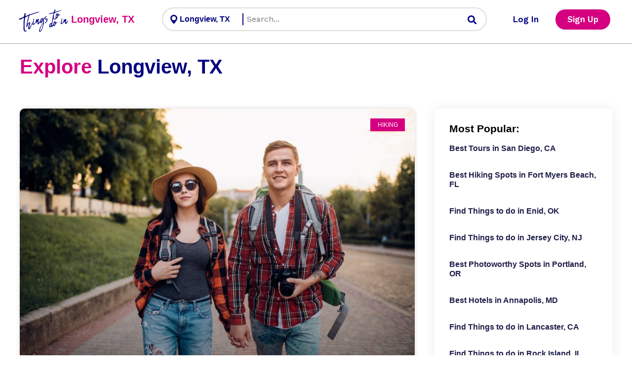

--- FILE ---
content_type: text/html; charset=UTF-8
request_url: https://www.thingstdn.com/cities/Longview-TX/
body_size: 32852
content:
<!doctype html>
<html lang="en-US" prefix="og: https://ogp.me/ns#">
<head>
	<meta charset="UTF-8">
	<meta name="viewport" content="width=device-width, initial-scale=1">
	<link rel="profile" href="https://gmpg.org/xfn/11">
	
<!-- Search Engine Optimization by Rank Math - https://rankmath.com/ -->
<title>Longview, TX &#8211; Things to do in my city</title>
<meta name="robots" content="index, follow, max-snippet:-1, max-video-preview:-1, max-image-preview:large"/>
<meta property="og:locale" content="en_US" />
<meta property="og:type" content="article" />
<meta property="og:url" content="https://www.thingstdn.com/cities/longview-tx/" />
<meta property="og:site_name" content="Things to do in my city" />
<meta property="og:image" content="https://www.thingstdn.com/wp-content/uploads/2022/02/Skiing-1024x681.jpg" />
<meta property="og:image:secure_url" content="https://www.thingstdn.com/wp-content/uploads/2022/02/Skiing-1024x681.jpg" />
<meta property="og:image:width" content="800" />
<meta property="og:image:height" content="532" />
<meta property="og:image:alt" content="Things to do in my city top bg homepage" />
<meta property="og:image:type" content="image/jpeg" />
<meta name="twitter:card" content="summary_large_image" />
<meta name="twitter:image" content="https://www.thingstdn.com/wp-content/uploads/2022/02/Skiing-1024x681.jpg" />
<script type="application/ld+json" class="rank-math-schema">{"@context":"https://schema.org","@graph":[{"@type":"TravelAgency","@id":"https://www.thingstdn.com/#organization","name":"Things to do in my city","url":"https://www.thingstdn.com","logo":{"@type":"ImageObject","@id":"https://www.thingstdn.com/#logo","url":"https://www.thingstdn.com/wp-content/uploads/2022/02/Thingstdn-logo-web-ready-vector-1.svg","contentUrl":"https://www.thingstdn.com/wp-content/uploads/2022/02/Thingstdn-logo-web-ready-vector-1.svg","caption":"Things to do in my city","inLanguage":"en-US","width":"31","height":"14"},"openingHours":["Monday,Tuesday,Wednesday,Thursday,Friday,Saturday,Sunday 09:00-17:00"],"image":{"@id":"https://www.thingstdn.com/#logo"}},{"@type":"WebSite","@id":"https://www.thingstdn.com/#website","url":"https://www.thingstdn.com","name":"Things to do in my city","publisher":{"@id":"https://www.thingstdn.com/#organization"},"inLanguage":"en-US"},{"@type":"BreadcrumbList","@id":"https://www.thingstdn.com/cities/longview-tx/#breadcrumb","itemListElement":[{"@type":"ListItem","position":"1","item":{"@id":"https://www.thingstdn.com","name":"Home"}},{"@type":"ListItem","position":"2","item":{"@id":"https://www.thingstdn.com/cities/longview-tx/","name":"Longview, TX"}}]},{"@type":"CollectionPage","@id":"https://www.thingstdn.com/cities/longview-tx/#webpage","url":"https://www.thingstdn.com/cities/longview-tx/","isPartOf":{"@id":"https://www.thingstdn.com/#website"},"inLanguage":"en-US","breadcrumb":{"@id":"https://www.thingstdn.com/cities/longview-tx/#breadcrumb"}}]}</script>
<!-- /Rank Math WordPress SEO plugin -->

<link rel="alternate" type="application/rss+xml" title="Things to do in my city &raquo; Feed" href="https://www.thingstdn.com/feed/" />
<link rel="alternate" type="application/rss+xml" title="Things to do in my city &raquo; Comments Feed" href="https://www.thingstdn.com/comments/feed/" />
<link rel="alternate" type="application/rss+xml" title="Things to do in my city &raquo; Longview, TX Cities Feed" href="https://www.thingstdn.com/cities/longview-tx/feed/" />
<style id='wp-img-auto-sizes-contain-inline-css'>
img:is([sizes=auto i],[sizes^="auto," i]){contain-intrinsic-size:3000px 1500px}
/*# sourceURL=wp-img-auto-sizes-contain-inline-css */
</style>
<link rel='stylesheet' id='dce-animations-css' href='https://www.thingstdn.com/wp-content/plugins/dynamic-content-for-elementor/assets/css/animations.css?ver=2.8.1' media='all' />
<style id='wp-emoji-styles-inline-css'>

	img.wp-smiley, img.emoji {
		display: inline !important;
		border: none !important;
		box-shadow: none !important;
		height: 1em !important;
		width: 1em !important;
		margin: 0 0.07em !important;
		vertical-align: -0.1em !important;
		background: none !important;
		padding: 0 !important;
	}
/*# sourceURL=wp-emoji-styles-inline-css */
</style>
<link rel='stylesheet' id='wp-block-library-css' href='https://www.thingstdn.com/wp-includes/css/dist/block-library/style.min.css?ver=6.9' media='all' />
<style id='global-styles-inline-css'>
:root{--wp--preset--aspect-ratio--square: 1;--wp--preset--aspect-ratio--4-3: 4/3;--wp--preset--aspect-ratio--3-4: 3/4;--wp--preset--aspect-ratio--3-2: 3/2;--wp--preset--aspect-ratio--2-3: 2/3;--wp--preset--aspect-ratio--16-9: 16/9;--wp--preset--aspect-ratio--9-16: 9/16;--wp--preset--color--black: #000000;--wp--preset--color--cyan-bluish-gray: #abb8c3;--wp--preset--color--white: #ffffff;--wp--preset--color--pale-pink: #f78da7;--wp--preset--color--vivid-red: #cf2e2e;--wp--preset--color--luminous-vivid-orange: #ff6900;--wp--preset--color--luminous-vivid-amber: #fcb900;--wp--preset--color--light-green-cyan: #7bdcb5;--wp--preset--color--vivid-green-cyan: #00d084;--wp--preset--color--pale-cyan-blue: #8ed1fc;--wp--preset--color--vivid-cyan-blue: #0693e3;--wp--preset--color--vivid-purple: #9b51e0;--wp--preset--gradient--vivid-cyan-blue-to-vivid-purple: linear-gradient(135deg,rgb(6,147,227) 0%,rgb(155,81,224) 100%);--wp--preset--gradient--light-green-cyan-to-vivid-green-cyan: linear-gradient(135deg,rgb(122,220,180) 0%,rgb(0,208,130) 100%);--wp--preset--gradient--luminous-vivid-amber-to-luminous-vivid-orange: linear-gradient(135deg,rgb(252,185,0) 0%,rgb(255,105,0) 100%);--wp--preset--gradient--luminous-vivid-orange-to-vivid-red: linear-gradient(135deg,rgb(255,105,0) 0%,rgb(207,46,46) 100%);--wp--preset--gradient--very-light-gray-to-cyan-bluish-gray: linear-gradient(135deg,rgb(238,238,238) 0%,rgb(169,184,195) 100%);--wp--preset--gradient--cool-to-warm-spectrum: linear-gradient(135deg,rgb(74,234,220) 0%,rgb(151,120,209) 20%,rgb(207,42,186) 40%,rgb(238,44,130) 60%,rgb(251,105,98) 80%,rgb(254,248,76) 100%);--wp--preset--gradient--blush-light-purple: linear-gradient(135deg,rgb(255,206,236) 0%,rgb(152,150,240) 100%);--wp--preset--gradient--blush-bordeaux: linear-gradient(135deg,rgb(254,205,165) 0%,rgb(254,45,45) 50%,rgb(107,0,62) 100%);--wp--preset--gradient--luminous-dusk: linear-gradient(135deg,rgb(255,203,112) 0%,rgb(199,81,192) 50%,rgb(65,88,208) 100%);--wp--preset--gradient--pale-ocean: linear-gradient(135deg,rgb(255,245,203) 0%,rgb(182,227,212) 50%,rgb(51,167,181) 100%);--wp--preset--gradient--electric-grass: linear-gradient(135deg,rgb(202,248,128) 0%,rgb(113,206,126) 100%);--wp--preset--gradient--midnight: linear-gradient(135deg,rgb(2,3,129) 0%,rgb(40,116,252) 100%);--wp--preset--font-size--small: 13px;--wp--preset--font-size--medium: 20px;--wp--preset--font-size--large: 36px;--wp--preset--font-size--x-large: 42px;--wp--preset--spacing--20: 0.44rem;--wp--preset--spacing--30: 0.67rem;--wp--preset--spacing--40: 1rem;--wp--preset--spacing--50: 1.5rem;--wp--preset--spacing--60: 2.25rem;--wp--preset--spacing--70: 3.38rem;--wp--preset--spacing--80: 5.06rem;--wp--preset--shadow--natural: 6px 6px 9px rgba(0, 0, 0, 0.2);--wp--preset--shadow--deep: 12px 12px 50px rgba(0, 0, 0, 0.4);--wp--preset--shadow--sharp: 6px 6px 0px rgba(0, 0, 0, 0.2);--wp--preset--shadow--outlined: 6px 6px 0px -3px rgb(255, 255, 255), 6px 6px rgb(0, 0, 0);--wp--preset--shadow--crisp: 6px 6px 0px rgb(0, 0, 0);}:where(.is-layout-flex){gap: 0.5em;}:where(.is-layout-grid){gap: 0.5em;}body .is-layout-flex{display: flex;}.is-layout-flex{flex-wrap: wrap;align-items: center;}.is-layout-flex > :is(*, div){margin: 0;}body .is-layout-grid{display: grid;}.is-layout-grid > :is(*, div){margin: 0;}:where(.wp-block-columns.is-layout-flex){gap: 2em;}:where(.wp-block-columns.is-layout-grid){gap: 2em;}:where(.wp-block-post-template.is-layout-flex){gap: 1.25em;}:where(.wp-block-post-template.is-layout-grid){gap: 1.25em;}.has-black-color{color: var(--wp--preset--color--black) !important;}.has-cyan-bluish-gray-color{color: var(--wp--preset--color--cyan-bluish-gray) !important;}.has-white-color{color: var(--wp--preset--color--white) !important;}.has-pale-pink-color{color: var(--wp--preset--color--pale-pink) !important;}.has-vivid-red-color{color: var(--wp--preset--color--vivid-red) !important;}.has-luminous-vivid-orange-color{color: var(--wp--preset--color--luminous-vivid-orange) !important;}.has-luminous-vivid-amber-color{color: var(--wp--preset--color--luminous-vivid-amber) !important;}.has-light-green-cyan-color{color: var(--wp--preset--color--light-green-cyan) !important;}.has-vivid-green-cyan-color{color: var(--wp--preset--color--vivid-green-cyan) !important;}.has-pale-cyan-blue-color{color: var(--wp--preset--color--pale-cyan-blue) !important;}.has-vivid-cyan-blue-color{color: var(--wp--preset--color--vivid-cyan-blue) !important;}.has-vivid-purple-color{color: var(--wp--preset--color--vivid-purple) !important;}.has-black-background-color{background-color: var(--wp--preset--color--black) !important;}.has-cyan-bluish-gray-background-color{background-color: var(--wp--preset--color--cyan-bluish-gray) !important;}.has-white-background-color{background-color: var(--wp--preset--color--white) !important;}.has-pale-pink-background-color{background-color: var(--wp--preset--color--pale-pink) !important;}.has-vivid-red-background-color{background-color: var(--wp--preset--color--vivid-red) !important;}.has-luminous-vivid-orange-background-color{background-color: var(--wp--preset--color--luminous-vivid-orange) !important;}.has-luminous-vivid-amber-background-color{background-color: var(--wp--preset--color--luminous-vivid-amber) !important;}.has-light-green-cyan-background-color{background-color: var(--wp--preset--color--light-green-cyan) !important;}.has-vivid-green-cyan-background-color{background-color: var(--wp--preset--color--vivid-green-cyan) !important;}.has-pale-cyan-blue-background-color{background-color: var(--wp--preset--color--pale-cyan-blue) !important;}.has-vivid-cyan-blue-background-color{background-color: var(--wp--preset--color--vivid-cyan-blue) !important;}.has-vivid-purple-background-color{background-color: var(--wp--preset--color--vivid-purple) !important;}.has-black-border-color{border-color: var(--wp--preset--color--black) !important;}.has-cyan-bluish-gray-border-color{border-color: var(--wp--preset--color--cyan-bluish-gray) !important;}.has-white-border-color{border-color: var(--wp--preset--color--white) !important;}.has-pale-pink-border-color{border-color: var(--wp--preset--color--pale-pink) !important;}.has-vivid-red-border-color{border-color: var(--wp--preset--color--vivid-red) !important;}.has-luminous-vivid-orange-border-color{border-color: var(--wp--preset--color--luminous-vivid-orange) !important;}.has-luminous-vivid-amber-border-color{border-color: var(--wp--preset--color--luminous-vivid-amber) !important;}.has-light-green-cyan-border-color{border-color: var(--wp--preset--color--light-green-cyan) !important;}.has-vivid-green-cyan-border-color{border-color: var(--wp--preset--color--vivid-green-cyan) !important;}.has-pale-cyan-blue-border-color{border-color: var(--wp--preset--color--pale-cyan-blue) !important;}.has-vivid-cyan-blue-border-color{border-color: var(--wp--preset--color--vivid-cyan-blue) !important;}.has-vivid-purple-border-color{border-color: var(--wp--preset--color--vivid-purple) !important;}.has-vivid-cyan-blue-to-vivid-purple-gradient-background{background: var(--wp--preset--gradient--vivid-cyan-blue-to-vivid-purple) !important;}.has-light-green-cyan-to-vivid-green-cyan-gradient-background{background: var(--wp--preset--gradient--light-green-cyan-to-vivid-green-cyan) !important;}.has-luminous-vivid-amber-to-luminous-vivid-orange-gradient-background{background: var(--wp--preset--gradient--luminous-vivid-amber-to-luminous-vivid-orange) !important;}.has-luminous-vivid-orange-to-vivid-red-gradient-background{background: var(--wp--preset--gradient--luminous-vivid-orange-to-vivid-red) !important;}.has-very-light-gray-to-cyan-bluish-gray-gradient-background{background: var(--wp--preset--gradient--very-light-gray-to-cyan-bluish-gray) !important;}.has-cool-to-warm-spectrum-gradient-background{background: var(--wp--preset--gradient--cool-to-warm-spectrum) !important;}.has-blush-light-purple-gradient-background{background: var(--wp--preset--gradient--blush-light-purple) !important;}.has-blush-bordeaux-gradient-background{background: var(--wp--preset--gradient--blush-bordeaux) !important;}.has-luminous-dusk-gradient-background{background: var(--wp--preset--gradient--luminous-dusk) !important;}.has-pale-ocean-gradient-background{background: var(--wp--preset--gradient--pale-ocean) !important;}.has-electric-grass-gradient-background{background: var(--wp--preset--gradient--electric-grass) !important;}.has-midnight-gradient-background{background: var(--wp--preset--gradient--midnight) !important;}.has-small-font-size{font-size: var(--wp--preset--font-size--small) !important;}.has-medium-font-size{font-size: var(--wp--preset--font-size--medium) !important;}.has-large-font-size{font-size: var(--wp--preset--font-size--large) !important;}.has-x-large-font-size{font-size: var(--wp--preset--font-size--x-large) !important;}
/*# sourceURL=global-styles-inline-css */
</style>

<style id='classic-theme-styles-inline-css'>
/*! This file is auto-generated */
.wp-block-button__link{color:#fff;background-color:#32373c;border-radius:9999px;box-shadow:none;text-decoration:none;padding:calc(.667em + 2px) calc(1.333em + 2px);font-size:1.125em}.wp-block-file__button{background:#32373c;color:#fff;text-decoration:none}
/*# sourceURL=/wp-includes/css/classic-themes.min.css */
</style>
<link rel='stylesheet' id='hello-elementor-css' href='https://www.thingstdn.com/wp-content/themes/hello-elementor/style.min.css?ver=3.0.1' media='all' />
<link rel='stylesheet' id='hello-elementor-theme-style-css' href='https://www.thingstdn.com/wp-content/themes/hello-elementor/theme.min.css?ver=3.0.1' media='all' />
<link rel='stylesheet' id='hello-elementor-header-footer-css' href='https://www.thingstdn.com/wp-content/themes/hello-elementor/header-footer.min.css?ver=3.0.1' media='all' />
<link rel='stylesheet' id='elementor-icons-css' href='https://www.thingstdn.com/wp-content/plugins/elementor/assets/lib/eicons/css/elementor-icons.min.css?ver=5.29.0' media='all' />
<link rel='stylesheet' id='elementor-frontend-css' href='https://www.thingstdn.com/wp-content/plugins/elementor/assets/css/frontend.min.css?ver=3.21.0' media='all' />
<link rel='stylesheet' id='swiper-css' href='https://www.thingstdn.com/wp-content/plugins/elementor/assets/lib/swiper/v8/css/swiper.min.css?ver=8.4.5' media='all' />
<link rel='stylesheet' id='elementor-post-4-css' href='https://www.thingstdn.com/wp-content/uploads/elementor/css/post-4.css?ver=1713376997' media='all' />
<link rel='stylesheet' id='dce-style-css' href='https://www.thingstdn.com/wp-content/plugins/dynamic-content-for-elementor/assets/css/style.min.css?ver=2.8.1' media='all' />
<link rel='stylesheet' id='dashicons-css' href='https://www.thingstdn.com/wp-includes/css/dashicons.min.css?ver=6.9' media='all' />
<link rel='stylesheet' id='elementor-pro-css' href='https://www.thingstdn.com/wp-content/plugins/elementor-pro/assets/css/frontend.min.css?ver=3.21.0' media='all' />
<link rel='stylesheet' id='elementor-global-css' href='https://www.thingstdn.com/wp-content/uploads/elementor/css/global.css?ver=1713376999' media='all' />
<link rel='stylesheet' id='elementor-post-16-css' href='https://www.thingstdn.com/wp-content/uploads/elementor/css/post-16.css?ver=1713376999' media='all' />
<link rel='stylesheet' id='elementor-post-306-css' href='https://www.thingstdn.com/wp-content/uploads/elementor/css/post-306.css?ver=1713376999' media='all' />
<link rel='stylesheet' id='elementor-post-8547-css' href='https://www.thingstdn.com/wp-content/uploads/elementor/css/post-8547.css?ver=1713376999' media='all' />
<link rel='stylesheet' id='ecs-styles-css' href='https://www.thingstdn.com/wp-content/plugins/ele-custom-skin/assets/css/ecs-style.css?ver=3.1.9' media='all' />
<link rel='stylesheet' id='elementor-post-8570-css' href='https://www.thingstdn.com/wp-content/uploads/elementor/css/post-8570.css?ver=1649797464' media='all' />
<link rel='stylesheet' id='chld_thm_cfg_child-css' href='https://www.thingstdn.com/wp-content/themes/ttd-child-theme-hello/style.css?ver=1.0.1646114353' media='all' />
<link rel='stylesheet' id='google-fonts-1-css' href='https://fonts.googleapis.com/css?family=Work+Sans%3A100%2C100italic%2C200%2C200italic%2C300%2C300italic%2C400%2C400italic%2C500%2C500italic%2C600%2C600italic%2C700%2C700italic%2C800%2C800italic%2C900%2C900italic&#038;display=auto&#038;ver=6.9' media='all' />
<link rel='stylesheet' id='elementor-icons-shared-0-css' href='https://www.thingstdn.com/wp-content/plugins/elementor/assets/lib/font-awesome/css/fontawesome.min.css?ver=5.15.3' media='all' />
<link rel='stylesheet' id='elementor-icons-fa-solid-css' href='https://www.thingstdn.com/wp-content/plugins/elementor/assets/lib/font-awesome/css/solid.min.css?ver=5.15.3' media='all' />
<link rel='stylesheet' id='elementor-icons-fa-brands-css' href='https://www.thingstdn.com/wp-content/plugins/elementor/assets/lib/font-awesome/css/brands.min.css?ver=5.15.3' media='all' />
<link rel="preconnect" href="https://fonts.gstatic.com/" crossorigin><script src="https://www.thingstdn.com/wp-includes/js/jquery/jquery.min.js?ver=3.7.1" id="jquery-core-js"></script>
<script src="https://www.thingstdn.com/wp-includes/js/jquery/jquery-migrate.min.js?ver=3.4.1" id="jquery-migrate-js"></script>
<script id="ecs_ajax_load-js-extra">
var ecs_ajax_params = {"ajaxurl":"https://www.thingstdn.com/wp-admin/admin-ajax.php","posts":"{\"cities\":\"Longview-TX\",\"error\":\"\",\"m\":\"\",\"p\":0,\"post_parent\":\"\",\"subpost\":\"\",\"subpost_id\":\"\",\"attachment\":\"\",\"attachment_id\":0,\"name\":\"\",\"pagename\":\"\",\"page_id\":0,\"second\":\"\",\"minute\":\"\",\"hour\":\"\",\"day\":0,\"monthnum\":0,\"year\":0,\"w\":0,\"category_name\":\"\",\"tag\":\"\",\"cat\":\"\",\"tag_id\":\"\",\"author\":\"\",\"author_name\":\"\",\"feed\":\"\",\"tb\":\"\",\"paged\":0,\"meta_key\":\"\",\"meta_value\":\"\",\"preview\":\"\",\"s\":\"\",\"sentence\":\"\",\"title\":\"\",\"fields\":\"all\",\"menu_order\":\"\",\"embed\":\"\",\"category__in\":[],\"category__not_in\":[],\"category__and\":[],\"post__in\":[],\"post__not_in\":[],\"post_name__in\":[],\"tag__in\":[],\"tag__not_in\":[],\"tag__and\":[],\"tag_slug__in\":[],\"tag_slug__and\":[],\"post_parent__in\":[],\"post_parent__not_in\":[],\"author__in\":[],\"author__not_in\":[],\"search_columns\":[],\"ignore_sticky_posts\":false,\"suppress_filters\":false,\"cache_results\":true,\"update_post_term_cache\":true,\"update_menu_item_cache\":false,\"lazy_load_term_meta\":true,\"update_post_meta_cache\":true,\"post_type\":\"\",\"posts_per_page\":10,\"nopaging\":false,\"comments_per_page\":\"50\",\"no_found_rows\":false,\"taxonomy\":\"cities\",\"term\":\"Longview-TX\",\"order\":\"DESC\"}"};
//# sourceURL=ecs_ajax_load-js-extra
</script>
<script src="https://www.thingstdn.com/wp-content/plugins/ele-custom-skin/assets/js/ecs_ajax_pagination.js?ver=3.1.9" id="ecs_ajax_load-js"></script>
<script src="https://www.thingstdn.com/wp-content/plugins/ele-custom-skin/assets/js/ecs.js?ver=3.1.9" id="ecs-script-js"></script>
<link rel="https://api.w.org/" href="https://www.thingstdn.com/wp-json/" /><link rel="alternate" title="JSON" type="application/json" href="https://www.thingstdn.com/wp-json/wp/v2/cities/431" /><link rel="EditURI" type="application/rsd+xml" title="RSD" href="https://www.thingstdn.com/xmlrpc.php?rsd" />
<meta name="generator" content="WordPress 6.9" />
<meta name="generator" content="Elementor 3.21.0; features: e_optimized_assets_loading, additional_custom_breakpoints; settings: css_print_method-external, google_font-enabled, font_display-auto">
<script id='nitro-telemetry-meta' nitro-exclude>window.NPTelemetryMetadata={missReason: (!window.NITROPACK_STATE ? 'page type not allowed (cities)' : 'hit'),pageType: 'cities',isEligibleForOptimization: false,}</script><script id='nitro-generic' nitro-exclude>(()=>{window.NitroPack=window.NitroPack||{coreVersion:"na",isCounted:!1};let e=document.createElement("script");if(e.src="https://nitroscripts.com/HRGQlsrQcLfFltpbylfZVNeOmBibIcBd",e.async=!0,e.id="nitro-script",document.head.appendChild(e),!window.NitroPack.isCounted){window.NitroPack.isCounted=!0;let t=()=>{navigator.sendBeacon("https://to.getnitropack.com/p",JSON.stringify({siteId:"HRGQlsrQcLfFltpbylfZVNeOmBibIcBd",url:window.location.href,isOptimized:!!window.IS_NITROPACK,coreVersion:"na",missReason:window.NPTelemetryMetadata?.missReason||"",pageType:window.NPTelemetryMetadata?.pageType||"",isEligibleForOptimization:!!window.NPTelemetryMetadata?.isEligibleForOptimization}))};(()=>{let e=()=>new Promise(e=>{"complete"===document.readyState?e():window.addEventListener("load",e)}),i=()=>new Promise(e=>{document.prerendering?document.addEventListener("prerenderingchange",e,{once:!0}):e()}),a=async()=>{await i(),await e(),t()};a()})(),window.addEventListener("pageshow",e=>{if(e.persisted){let i=document.prerendering||self.performance?.getEntriesByType?.("navigation")[0]?.activationStart>0;"visible"!==document.visibilityState||i||t()}})}})();</script><link rel="icon" href="https://www.thingstdn.com/wp-content/uploads/2022/02/cropped-Things-to-do-in-my-city-favicon-32x32.png" sizes="32x32" />
<link rel="icon" href="https://www.thingstdn.com/wp-content/uploads/2022/02/cropped-Things-to-do-in-my-city-favicon-192x192.png" sizes="192x192" />
<link rel="apple-touch-icon" href="https://www.thingstdn.com/wp-content/uploads/2022/02/cropped-Things-to-do-in-my-city-favicon-180x180.png" />
<meta name="msapplication-TileImage" content="https://www.thingstdn.com/wp-content/uploads/2022/02/cropped-Things-to-do-in-my-city-favicon-270x270.png" />
		<style id="wp-custom-css">
			@font-face {
  font-family: thingstdn;
  src: url(https://www.thingstdn.com/wp-content/fonts/abuget.ttf);
}
/*form style*/
.page-id-34 .topsearchform {
	display: none!important
}
submit:focus-visible {
    outline: none!important;
}
[type=button]:focus-visible, [type=reset]:focus-visible, [type=submit]:focus-visible, button:focus-visible {
outline: none!important;
	background: transparent!important;
}
[type=button]:focus, [type=button]:hover, [type=submit]:focus, [type=submit]:hover, button:focus, button:hover {
    color: #fff;
    background-color: transparent!important;
	outline: none!important;
    text-decoration: none;
}
.autocomplete {
    /*the container must be positioned relative:*/
    position: relative;
    display: inline-block;
    width: 100%;
  }
  #search--city-form input, #search--city-form button {
    border: 1px solid transparent;
    padding: 20px 30px;
    margin: 0px;
    font-size: 16px;
  }
.elementor-button {
    border-radius: 500px;
}
  #search--city-form input[type=text] {
    background-color: #fff !important;
    width: 100%;
    border-radius: 500px;
        box-shadow: 0px 8px 18px 0px rgb(0 0 0 / 38%);
/* 		z-index:50000!important */
  }
#search--city-form button {
    /* background-color: #D40080; */
    color: #1e1e4a;
    font-size: 20px;
    width: 40px;
    border-radius: 0px 500px 500px 0px;
    position: absolute;
    right: 20px;
    padding: 17px;
}
    #search--city-form button:hover {
    /*background-color: #D40080;*/
    background-color: transparent; 
  }
  #search--city-form ::placeholder {
   font-family: "Work Sans", Sans-serif;
    font-size: 19px;
    font-weight: 400;
  }
.autocomplete-items {
    position: absolute;
    border-bottom: none;
    border-top: none;
    z-index: 900;
    top: 120%;
    left: 0;
    right: 0;
	overflow-y:scroll;
	background: #fff;
	border-radius:10px;
	max-height:720px!important;
	box-shadow: 0 0 30px #00000033
	
}
.autocomplete-items::-webkit-scrollbar {
   width: 0px!important;
}
.autocomplete-items::-webkit-scrollbar-track {
  background: transparent!important;
}
/*location style in top search */
.location_search_top span {
	float: right !important;
}
.location_search_top {
	width: fit-content;
}
.ls-icon .ls_city {
    display: none;
    background: #000080ba;
    color: #fff;
    padding: 3px 5px 10px 5px;
    border-radius: 500px;
    width: fit-content;
    font-size: 11px;
    position: absolute;
    top: 40px;
    left: 0px;
    z-index: 100;
    min-width: 138px;
    text-align: center;
}
.ls-icon{
    width: 15px;
    position: absolute;
    z-index: 99;
    top: 13px;
    left: 15px;
    
}
.ls-icon:hover .ls_city {
    display: block;
}
.ls_city:before {
    content: '';
    display: block;
    text-align: center;
    width: 12px;
    height: 7px;
    background: #000080ba;
    clip-path: polygon(50% 0%, 0% 100%, 100% 100%);
    position: relative;
    justify-content: center;
    align-self: center;
    margin: auto;
    top: -10px;
    left: 0;
    z-index: 100;
}

/* Handle */
.autocomplete-items:-webkit-scrollbar-thumb {
  background: #888!important;
}
  .autocomplete-items div {
    padding: 15px 20px;
		margin: 10px auto;
		border-radius: 0;
    cursor: pointer;
    background-color: #fff;
    border-bottom:  1px solid #d4d4d4;
  }
  .autocomplete-items div:hover {
    /*when hovering an item:*/
    background-color: #e9e9e9;
  }
  .autocomplete-active {
    /*when navigating through the items using the arrow keys:*/
    background-color: #eeeef7 !important;
    color: #000;
  }
/*End Form*/
.listingpostsingle {
	background: #fff; 
	padding: 35px 35px 75px 35px; 
	border-radius: 10px; 
	box-shadow: 0px 0px 30px #00000010;
		margin: 20px auto
}
.listingpostsingle h3 {
	padding-bottom: 15px;
	font-weight: bold;
	font-size: 23px
}
.listingpostsingle h4 {
	margin-top: 25px;
	margin-bottom: 10px;
	font-weight: 500;
	font-size: 17px;
}
.listingpostsingle a {
	color: #D40080;
}
a {
	color: #D40080;
}
:focus-visible {
    outline: none!important;
}
.listingpostsingle button, .listingpostsingle button:focus, .listingpostsingle button:visited, .listingpostsingle button:focus-visible {
	border: 2px solid #D40080;
	float:right;
	color: #D40080;
	font-weight: 600!important;
	background: #fff;
}

.listingpostsingle button:hover {
	border: 2px solid #D40080;
	float:right;
	color: #fff;
	background: #D40080;
}
.listingpostsingle .wp-caption {
    margin: 30px 0 35px 0;
}
.wp-caption-text {
    margin: 7px 0;
}
.wp-caption {
    margin: 30px 0;
}

blockquote {
    display: block;
    margin-block-start: 0;
    margin-block-end: 0;
    margin-inline-start: 0;
    margin-inline-end: 0;
}		</style>
		<link rel='stylesheet' id='dce-dynamic-visibility-css' href='https://www.thingstdn.com/wp-content/plugins/dynamic-content-for-elementor/assets/css/dynamic-visibility.min.css?ver=2.8.1' media='all' />
<link rel='stylesheet' id='e-animations-css' href='https://www.thingstdn.com/wp-content/plugins/elementor/assets/lib/animations/animations.min.css?ver=3.21.0' media='all' />
</head>
<body class="archive tax-cities term-longview-tx term-431 wp-custom-logo wp-theme-hello-elementor wp-child-theme-ttd-child-theme-hello elementor-default elementor-template-full-width elementor-kit-4 elementor-page-8547">


<a class="skip-link screen-reader-text" href="#content">Skip to content</a>

		<div data-elementor-type="header" data-elementor-id="16" class="elementor elementor-16 elementor-location-header" data-elementor-post-type="elementor_library">
					<section data-dce-background-color="#FFFFFF" class="elementor-section elementor-top-section elementor-element elementor-element-577fa87 elementor-hidden-mobile elementor-section-boxed elementor-section-height-default elementor-section-height-default" data-id="577fa87" data-element_type="section" data-settings="{&quot;background_background&quot;:&quot;classic&quot;}">
						<div class="elementor-container elementor-column-gap-no">
					<div class="elementor-column elementor-col-33 elementor-top-column elementor-element elementor-element-8b82339" data-id="8b82339" data-element_type="column">
			<div class="elementor-widget-wrap elementor-element-populated">
						<div class="elementor-element elementor-element-bb6c0aa elementor-widget__width-auto animated-fast elementor-invisible elementor-widget elementor-widget-heading" data-id="bb6c0aa" data-element_type="widget" data-settings="{&quot;_animation&quot;:&quot;fadeIn&quot;,&quot;_animation_delay&quot;:0}" data-widget_type="heading.default">
				<div class="elementor-widget-container">
			<h1 class="elementor-heading-title elementor-size-default"><a href="https://thingstdn.com"><span class="thingss">Things to</span> <span class="thingsss">do in</span></a> <a href="https://www.thingstdn.com/cities/longview-tx/" rel="tag">Longview, TX</a></h1>		</div>
				</div>
					</div>
		</div>
				<div class="elementor-column elementor-col-33 elementor-top-column elementor-element elementor-element-b317628" data-id="b317628" data-element_type="column">
			<div class="elementor-widget-wrap elementor-element-populated">
						<div class="elementor-element elementor-element-ab7c3ff topsearchform elementor-widget elementor-widget-dce-rawphp" data-id="ab7c3ff" data-element_type="widget" data-widget_type="dce-rawphp.default">
				<div class="elementor-widget-container">
			<!-- Dynamic PHP Raw --><!--Form-->
 

<form id="search--city-form" class="search-forms" autocomplete="off" onsubmit="set_search(); return false;">

  <div class="autocomplete">

    <!--Search Location-->
    <div class="location_search_top">
      <div class="ls-icon" onclick="selectText()">
            <img src="https://www.thingstdn.com/wp-content/uploads/2022/05/location-dot-solid1-4.svg" width="15px" height="19px">
        <div class="ls_city">
        Change Your Location        </div>
            <input id="city_loc" class="input-data" type="text" onclick="selectText()" name="cities" placeholder="Select City" value="Longview, TX" required>
     </div>
     
    
    </div>
    <!--End of Search Location-->

    <!--Search Input-->
    <div>
        <input id="myInput" class="search_param" type="text" name="s" placeholder="Search..." required>
    </div>
    <!--End of Search Feature>-->
    
    
      <!--Search Button-->
      <div>
          <button type="submit">
              <i class="fa fa-search" style="color: #000080;"></i>
          </button>
      </div>
      <!--End of Search Button-->
  </div>
</form>

<!--End of Form-->		</div>
				</div>
					</div>
		</div>
				<div class="elementor-column elementor-col-33 elementor-top-column elementor-element elementor-element-7dbb234" data-id="7dbb234" data-element_type="column">
			<div class="elementor-widget-wrap elementor-element-populated">
						<div data-dce-background-color="#61CE7000" class="elementor-element elementor-element-591cf0b elementor-widget__width-auto elementor-widget elementor-widget-button" data-id="591cf0b" data-element_type="widget" data-widget_type="button.default">
				<div class="elementor-widget-container">
					<div class="elementor-button-wrapper">
			<a class="elementor-button elementor-button-link elementor-size-sm" href="#">
						<span class="elementor-button-content-wrapper">
									<span class="elementor-button-text">Log In</span>
					</span>
					</a>
		</div>
				</div>
				</div>
				<div data-dce-background-color="#D40080" class="elementor-element elementor-element-744be45 elementor-widget__width-auto elementor-widget elementor-widget-button" data-id="744be45" data-element_type="widget" data-widget_type="button.default">
				<div class="elementor-widget-container">
					<div class="elementor-button-wrapper">
			<a class="elementor-button elementor-button-link elementor-size-sm" href="#">
						<span class="elementor-button-content-wrapper">
									<span class="elementor-button-text">Sign Up</span>
					</span>
					</a>
		</div>
				</div>
				</div>
					</div>
		</div>
					</div>
		</section>
				<section data-dce-background-color="#FFFFFF" class="elementor-section elementor-top-section elementor-element elementor-element-414d690 elementor-hidden-desktop elementor-hidden-tablet elementor-section-boxed elementor-section-height-default elementor-section-height-default" data-id="414d690" data-element_type="section" data-settings="{&quot;background_background&quot;:&quot;classic&quot;}">
						<div class="elementor-container elementor-column-gap-default">
					<div class="elementor-column elementor-col-33 elementor-top-column elementor-element elementor-element-1e1e1bb" data-id="1e1e1bb" data-element_type="column">
			<div class="elementor-widget-wrap elementor-element-populated">
						<div class="elementor-element elementor-element-f57b33a elementor-view-default elementor-widget elementor-widget-icon" data-id="f57b33a" data-element_type="widget" data-widget_type="icon.default">
				<div class="elementor-widget-container">
					<div class="elementor-icon-wrapper">
			<div class="elementor-icon">
			<i aria-hidden="true" class="fas fa-bars"></i>			</div>
		</div>
				</div>
				</div>
					</div>
		</div>
				<div class="elementor-column elementor-col-33 elementor-top-column elementor-element elementor-element-b185ad4" data-id="b185ad4" data-element_type="column">
			<div class="elementor-widget-wrap elementor-element-populated">
						<div class="elementor-element elementor-element-8215d80 elementor-widget__width-auto dce_masking-none elementor-widget elementor-widget-image" data-id="8215d80" data-element_type="widget" data-widget_type="image.default">
				<div class="elementor-widget-container">
														<a href="https://www.thingstdn.com">
							<img fetchpriority="high" width="800" height="362" src="https://www.thingstdn.com/wp-content/uploads/2022/02/Thingstdn-logo-web-ready-vector-1.svg" class="attachment-large size-large wp-image-57" alt="Things to do in my city logo" />								</a>
													</div>
				</div>
				<div class="elementor-element elementor-element-f70eb44 elementor-widget__width-auto elementor-widget elementor-widget-heading" data-id="f70eb44" data-element_type="widget" data-widget_type="heading.default">
				<div class="elementor-widget-container">
			<h2 class="elementor-heading-title elementor-size-default"><a href="https://www.thingstdn.com/cities/longview-tx/" rel="tag">Longview, TX</a></h2>		</div>
				</div>
					</div>
		</div>
				<div class="elementor-column elementor-col-33 elementor-top-column elementor-element elementor-element-0ec6899" data-id="0ec6899" data-element_type="column">
			<div class="elementor-widget-wrap elementor-element-populated">
						<div class="elementor-element elementor-element-96e8446 elementor-view-default elementor-widget elementor-widget-icon" data-id="96e8446" data-element_type="widget" data-widget_type="icon.default">
				<div class="elementor-widget-container">
					<div class="elementor-icon-wrapper">
			<div class="elementor-icon">
			<i aria-hidden="true" class="fas fa-search"></i>			</div>
		</div>
				</div>
				</div>
					</div>
		</div>
					</div>
		</section>
				</div>
				<div data-elementor-type="archive" data-elementor-id="8547" class="elementor elementor-8547 elementor-location-archive" data-elementor-post-type="elementor_library">
					<section class="elementor-section elementor-top-section elementor-element elementor-element-b633b1f elementor-section-boxed elementor-section-height-default elementor-section-height-default" data-id="b633b1f" data-element_type="section">
						<div class="elementor-container elementor-column-gap-default">
					<div class="elementor-column elementor-col-100 elementor-top-column elementor-element elementor-element-759cfc1" data-id="759cfc1" data-element_type="column">
			<div class="elementor-widget-wrap">
							</div>
		</div>
					</div>
		</section>
				<section data-dce-background-color="#FFFFFF" class="elementor-section elementor-top-section elementor-element elementor-element-1d8d587e elementor-section-content-middle elementor-section-boxed elementor-section-height-default elementor-section-height-default" data-id="1d8d587e" data-element_type="section" data-settings="{&quot;background_background&quot;:&quot;classic&quot;}">
						<div class="elementor-container elementor-column-gap-default">
					<div class="elementor-column elementor-col-100 elementor-top-column elementor-element elementor-element-69a3f28f" data-id="69a3f28f" data-element_type="column">
			<div class="elementor-widget-wrap elementor-element-populated">
						<div class="elementor-element elementor-element-1ce902b elementor-widget__width-auto elementor-widget elementor-widget-heading" data-id="1ce902b" data-element_type="widget" data-widget_type="heading.default">
				<div class="elementor-widget-container">
			<h1 class="elementor-heading-title elementor-size-default"><span style="color: #D40080!important">Explore</span> Longview, TX</h1>		</div>
				</div>
					</div>
		</div>
					</div>
		</section>
		<!-- hidden section -->		<section class="elementor-section elementor-top-section elementor-element elementor-element-9efe6ba elementor-section-content-top elementor-section-boxed elementor-section-height-default elementor-section-height-default" data-id="9efe6ba" data-element_type="section">
						<div class="elementor-container elementor-column-gap-no">
					<div data-dce-background-color="#FFFFFF" class="elementor-column elementor-col-66 elementor-top-column elementor-element elementor-element-7bbb543e" data-id="7bbb543e" data-element_type="column" data-settings="{&quot;background_background&quot;:&quot;classic&quot;}">
			<div class="elementor-widget-wrap elementor-element-populated">
						<div class="elementor-element elementor-element-284f3dc0 elementor-grid-1 elementor-grid-tablet-1 elementor-grid-mobile-1 elementor-posts--thumbnail-top elementor-card-shadow-yes elementor-posts__hover-gradient elementor-widget elementor-widget-archive-posts" data-id="284f3dc0" data-element_type="widget" data-settings="{&quot;archive_cards_columns&quot;:&quot;1&quot;,&quot;archive_cards_columns_tablet&quot;:&quot;1&quot;,&quot;archive_cards_columns_mobile&quot;:&quot;1&quot;,&quot;archive_cards_row_gap&quot;:{&quot;unit&quot;:&quot;px&quot;,&quot;size&quot;:35,&quot;sizes&quot;:[]},&quot;archive_cards_row_gap_tablet&quot;:{&quot;unit&quot;:&quot;px&quot;,&quot;size&quot;:&quot;&quot;,&quot;sizes&quot;:[]},&quot;archive_cards_row_gap_mobile&quot;:{&quot;unit&quot;:&quot;px&quot;,&quot;size&quot;:&quot;&quot;,&quot;sizes&quot;:[]}}" data-widget_type="archive-posts.archive_cards">
				<div class="elementor-widget-container">
					<div class="elementor-posts-container elementor-posts elementor-posts--skin-cards elementor-grid">
				<article class="elementor-post elementor-grid-item post-8153 post type-post status-publish format-standard has-post-thumbnail hentry category-hiking tag-best-hiking-spots-in-longview-tx tag-day-trip tag-hiking tag-longview-tx tag-nature tag-outdoor-activities tag-outdoors tag-scrambling tag-trails cities-longview-tx">
			<div class="elementor-post__card">
				<a class="elementor-post__thumbnail__link" href="https://www.thingstdn.com/best-hiking-spots-in-longview-tx/" tabindex="-1" target="_blank"><div class="elementor-post__thumbnail"><img width="800" height="534" src="https://www.thingstdn.com/wp-content/uploads/2022/04/best-hiking-spots-2-1024x684.jpg" class="attachment-large size-large wp-image-6900" alt="Best Hiking Spots in Yuma, AZ" decoding="async" srcset="https://www.thingstdn.com/wp-content/uploads/2022/04/best-hiking-spots-2-1024x684.jpg 1024w, https://www.thingstdn.com/wp-content/uploads/2022/04/best-hiking-spots-2-300x200.jpg 300w, https://www.thingstdn.com/wp-content/uploads/2022/04/best-hiking-spots-2-768x513.jpg 768w, https://www.thingstdn.com/wp-content/uploads/2022/04/best-hiking-spots-2-1536x1025.jpg 1536w, https://www.thingstdn.com/wp-content/uploads/2022/04/best-hiking-spots-2.jpg 1772w" sizes="(max-width: 800px) 100vw, 800px" /></div></a>
				<div class="elementor-post__badge">Hiking</div>
				<div class="elementor-post__text">
				<h3 class="elementor-post__title">
			<a href="https://www.thingstdn.com/best-hiking-spots-in-longview-tx/" target=&quot;_blank&quot;>
				Best Hiking Spots in Longview, TX			</a>
		</h3>
				<div class="elementor-post__excerpt">
			<p>The Best Hiking Spots in . Hiking is a great way to explore the natural beauty of and get a workout at the same time.</p>
		</div>
		
		<a class="elementor-post__read-more" href="https://www.thingstdn.com/best-hiking-spots-in-longview-tx/" aria-label="Read more about Best Hiking Spots in Longview, TX" tabindex="-1" target="_blank">
			Read More		</a>

				</div>
				<div class="elementor-post__meta-data">
					<span class="elementor-post-date">
			April 12, 2022		</span>
				</div>
					</div>
		</article>
				<article class="elementor-post elementor-grid-item post-819 post type-post status-publish format-standard has-post-thumbnail hentry category-cityhub tag-cityhub tag-find-things-to-do-in-longview-tx tag-longview-tx cities-longview-tx">
			<div class="elementor-post__card">
				<a class="elementor-post__thumbnail__link" href="https://www.thingstdn.com/find-things-to-do-in-longview-tx/" tabindex="-1" target="_blank"><div class="elementor-post__thumbnail"><img width="800" height="600" src="https://www.thingstdn.com/wp-content/uploads/2022/04/things-to-do-cityhub-1024x768.jpg" class="attachment-large size-large wp-image-408" alt="Best Hiking Spots in Anchorage, AK" decoding="async" srcset="https://www.thingstdn.com/wp-content/uploads/2022/04/things-to-do-cityhub-1024x768.jpg 1024w, https://www.thingstdn.com/wp-content/uploads/2022/04/things-to-do-cityhub-300x225.jpg 300w, https://www.thingstdn.com/wp-content/uploads/2022/04/things-to-do-cityhub-768x576.jpg 768w, https://www.thingstdn.com/wp-content/uploads/2022/04/things-to-do-cityhub-1536x1152.jpg 1536w, https://www.thingstdn.com/wp-content/uploads/2022/04/things-to-do-cityhub-2048x1536.jpg 2048w" sizes="(max-width: 800px) 100vw, 800px" /></div></a>
				<div class="elementor-post__badge">CityHub</div>
				<div class="elementor-post__text">
				<h3 class="elementor-post__title">
			<a href="https://www.thingstdn.com/find-things-to-do-in-longview-tx/" target=&quot;_blank&quot;>
				Find Things to do in Longview, TX			</a>
		</h3>
				<div class="elementor-post__excerpt">
			<p>Looking for a list of the best things to do in ? Our local experts have been working diligently on creating lists of the best</p>
		</div>
		
		<a class="elementor-post__read-more" href="https://www.thingstdn.com/find-things-to-do-in-longview-tx/" aria-label="Read more about Find Things to do in Longview, TX" tabindex="-1" target="_blank">
			Read More		</a>

				</div>
				<div class="elementor-post__meta-data">
					<span class="elementor-post-date">
			April 7, 2022		</span>
				</div>
					</div>
		</article>
				</div>
		
				</div>
				</div>
					</div>
		</div>
				<div data-dce-background-color="#FFFFFF" class="elementor-column elementor-col-33 elementor-top-column elementor-element elementor-element-4513c0d0" data-id="4513c0d0" data-element_type="column" data-settings="{&quot;background_background&quot;:&quot;classic&quot;}">
			<div class="elementor-widget-wrap elementor-element-populated">
						<div class="elementor-element elementor-element-5952bfe elementor-widget elementor-widget-heading" data-id="5952bfe" data-element_type="widget" data-widget_type="heading.default">
				<div class="elementor-widget-container">
			<h3 class="elementor-heading-title elementor-size-default">Most Popular:</h3>		</div>
				</div>
				<div class="elementor-element elementor-element-bd68f3a elementor-grid-1 elementor-posts--thumbnail-none elementor-grid-tablet-1 elementor-grid-mobile-1 elementor-widget elementor-widget-posts" data-id="bd68f3a" data-element_type="widget" data-settings="{&quot;classic_columns&quot;:&quot;1&quot;,&quot;classic_columns_tablet&quot;:&quot;1&quot;,&quot;classic_columns_mobile&quot;:&quot;1&quot;,&quot;classic_row_gap&quot;:{&quot;unit&quot;:&quot;px&quot;,&quot;size&quot;:35,&quot;sizes&quot;:[]},&quot;classic_row_gap_tablet&quot;:{&quot;unit&quot;:&quot;px&quot;,&quot;size&quot;:&quot;&quot;,&quot;sizes&quot;:[]},&quot;classic_row_gap_mobile&quot;:{&quot;unit&quot;:&quot;px&quot;,&quot;size&quot;:&quot;&quot;,&quot;sizes&quot;:[]}}" data-widget_type="posts.classic">
				<div class="elementor-widget-container">
					<div class="elementor-posts-container elementor-posts elementor-posts--skin-classic elementor-grid">
				<article class="elementor-post elementor-grid-item post-11068 post type-post status-publish format-standard has-post-thumbnail hentry category-tours tag-best-tours tag-best-tours-in-san-diego-ca tag-best-tours-sd tag-ca tag-san-diego-ca tag-tours tag-tours-san-diego cities-san-diego-ca">
				<div class="elementor-post__text">
				<h4 class="elementor-post__title">
			<a href="https://www.thingstdn.com/best-tours-in-san-diego-ca/" >
				Best Tours in San Diego, CA			</a>
		</h4>
				</div>
				</article>
				<article class="elementor-post elementor-grid-item post-7994 post type-post status-publish format-standard has-post-thumbnail hentry category-hiking tag-best-hiking-spots-in-fort-myers-beach-fl tag-day-trip tag-fort-myers-beach-fl tag-hiking tag-nature tag-outdoor-activities tag-outdoors tag-scrambling tag-trails cities-fort-myers-beach-fl">
				<div class="elementor-post__text">
				<h4 class="elementor-post__title">
			<a href="https://www.thingstdn.com/best-hiking-spots-in-fort-myers-beach-fl/" >
				Best Hiking Spots in Fort Myers Beach, FL			</a>
		</h4>
				</div>
				</article>
				<article class="elementor-post elementor-grid-item post-627 post type-post status-publish format-standard has-post-thumbnail hentry category-cityhub tag-cityhub tag-enid-ok tag-find-things-to-do-in-enid-ok cities-enid-ok">
				<div class="elementor-post__text">
				<h4 class="elementor-post__title">
			<a href="https://www.thingstdn.com/find-things-to-do-in-enid-ok/" >
				Find Things to do in Enid, OK			</a>
		</h4>
				</div>
				</article>
				<article class="elementor-post elementor-grid-item post-756 post type-post status-publish format-standard has-post-thumbnail hentry category-cityhub tag-cityhub tag-find-things-to-do-in-jersey-city-nj tag-jersey-city-nj cities-jersey-city-nj">
				<div class="elementor-post__text">
				<h4 class="elementor-post__title">
			<a href="https://www.thingstdn.com/find-things-to-do-in-jersey-city-nj/" >
				Find Things to do in Jersey City, NJ			</a>
		</h4>
				</div>
				</article>
				<article class="elementor-post elementor-grid-item post-11363 post type-post status-publish format-standard hentry category-attractions category-outdoors tag-best-photoworthy-spots-in-portland-or tag-or tag-photoworthy tag-photoworthy-or tag-photoworthy-portland tag-portland tag-portland-or cities-portland-or">
				<div class="elementor-post__text">
				<h4 class="elementor-post__title">
			<a href="https://www.thingstdn.com/best-photoworthy-spots-in-portland-or/" >
				Best Photoworthy Spots in Portland, OR			</a>
		</h4>
				</div>
				</article>
				<article class="elementor-post elementor-grid-item post-9056 post type-post status-publish format-standard hentry category-nightlife tag-annapolis-md tag-hotels-in-annapolis tag-hotels-in-md tag-where-to-stay-annapolis tag-where-to-stay-md cities-annapolis-md">
				<div class="elementor-post__text">
				<h4 class="elementor-post__title">
			<a href="https://www.thingstdn.com/the-best-hotels-in-annapolis-md/" >
				Best Hotels in Annapolis, MD			</a>
		</h4>
				</div>
				</article>
				<article class="elementor-post elementor-grid-item post-794 post type-post status-publish format-standard has-post-thumbnail hentry category-cityhub tag-cityhub tag-find-things-to-do-in-lancaster-ca tag-lancaster-ca cities-lancaster-ca">
				<div class="elementor-post__text">
				<h4 class="elementor-post__title">
			<a href="https://www.thingstdn.com/find-things-to-do-in-lancaster-ca/" >
				Find Things to do in Lancaster, CA			</a>
		</h4>
				</div>
				</article>
				<article class="elementor-post elementor-grid-item post-1015 post type-post status-publish format-standard has-post-thumbnail hentry category-cityhub tag-cityhub tag-find-things-to-do-in-rock-island-il tag-rock-island-il cities-rock-island-il">
				<div class="elementor-post__text">
				<h4 class="elementor-post__title">
			<a href="https://www.thingstdn.com/find-things-to-do-in-rock-island-il/" >
				Find Things to do in Rock Island, IL			</a>
		</h4>
				</div>
				</article>
				<article class="elementor-post elementor-grid-item post-935 post type-post status-publish format-standard has-post-thumbnail hentry category-cityhub tag-cityhub tag-find-things-to-do-in-orem-ut tag-orem-ut cities-orem-ut">
				<div class="elementor-post__text">
				<h4 class="elementor-post__title">
			<a href="https://www.thingstdn.com/find-things-to-do-in-orem-ut/" >
				Find Things to do in Orem, UT			</a>
		</h4>
				</div>
				</article>
				<article class="elementor-post elementor-grid-item post-7830 post type-post status-publish format-standard has-post-thumbnail hentry category-hiking tag-best-hiking-spots-in-bowling-green-oh tag-bowling-green-oh tag-day-trip tag-hiking tag-nature tag-outdoor-activities tag-outdoors tag-scrambling tag-trails cities-bowling-green-oh">
				<div class="elementor-post__text">
				<h4 class="elementor-post__title">
			<a href="https://www.thingstdn.com/best-hiking-spots-in-bowling-green-oh/" >
				Best Hiking Spots in Bowling Green, OH			</a>
		</h4>
				</div>
				</article>
				<article class="elementor-post elementor-grid-item post-11429 post type-post status-publish format-standard hentry category-food category-nightlife tag-bars-san-francisco tag-best-bars tag-best-bars-san-francisco tag-san-francisco tag-san-francisco-bars tag-san-francisco-ca cities-san-francisco-ca">
				<div class="elementor-post__text">
				<h4 class="elementor-post__title">
			<a href="https://www.thingstdn.com/best-bars-in-san-francisco-ca/" >
				Best Bars in San Francisco, CA			</a>
		</h4>
				</div>
				</article>
				<article class="elementor-post elementor-grid-item post-829 post type-post status-publish format-standard has-post-thumbnail hentry category-cityhub tag-cityhub tag-find-things-to-do-in-manassas-va tag-manassas-va cities-manassas-va">
				<div class="elementor-post__text">
				<h4 class="elementor-post__title">
			<a href="https://www.thingstdn.com/find-things-to-do-in-manassas-va/" >
				Find Things to do in Manassas, VA			</a>
		</h4>
				</div>
				</article>
				<article class="elementor-post elementor-grid-item post-13306 post type-post status-publish format-standard has-post-thumbnail hentry category-slotzilla-las-vegas-zip-line tag-slotzilla-las-vegas-zip-line cities-las-vegas-nv state-nevada">
				<div class="elementor-post__text">
				<h4 class="elementor-post__title">
			<a href="https://www.thingstdn.com/celebrities-who-love-slotzilla/" >
				Celebrities who love Slotzilla			</a>
		</h4>
				</div>
				</article>
				<article class="elementor-post elementor-grid-item post-870 post type-post status-publish format-standard has-post-thumbnail hentry category-cityhub tag-cityhub tag-find-things-to-do-in-montgomery-al tag-montgomery-al cities-montgomery-al">
				<div class="elementor-post__text">
				<h4 class="elementor-post__title">
			<a href="https://www.thingstdn.com/find-things-to-do-in-montgomery-al/" >
				Find Things to do in Montgomery, AL			</a>
		</h4>
				</div>
				</article>
				<article class="elementor-post elementor-grid-item post-8461 post type-post status-publish format-standard has-post-thumbnail hentry category-hiking tag-best-hiking-spots-in-texarkana-ar tag-day-trip tag-hiking tag-nature tag-outdoor-activities tag-outdoors tag-scrambling tag-texarkana-ar tag-trails cities-texarkana-ar">
				<div class="elementor-post__text">
				<h4 class="elementor-post__title">
			<a href="https://www.thingstdn.com/best-hiking-spots-in-texarkana-ar/" >
				Best Hiking Spots in Texarkana, AR			</a>
		</h4>
				</div>
				</article>
				<article class="elementor-post elementor-grid-item post-7969 post type-post status-publish format-standard has-post-thumbnail hentry category-hiking tag-best-hiking-spots-in-evansville-in tag-day-trip tag-evansville-in tag-hiking tag-nature tag-outdoor-activities tag-outdoors tag-scrambling tag-trails cities-evansville-in">
				<div class="elementor-post__text">
				<h4 class="elementor-post__title">
			<a href="https://www.thingstdn.com/best-hiking-spots-in-evansville-in/" >
				Best Hiking Spots in Evansville, IN			</a>
		</h4>
				</div>
				</article>
				<article class="elementor-post elementor-grid-item post-8241 post type-post status-publish format-standard has-post-thumbnail hentry category-hiking tag-best-hiking-spots-in-newport-vt tag-day-trip tag-hiking tag-nature tag-newport-vt tag-outdoor-activities tag-outdoors tag-scrambling tag-trails cities-newport-vt">
				<div class="elementor-post__text">
				<h4 class="elementor-post__title">
			<a href="https://www.thingstdn.com/best-hiking-spots-in-newport-vt/" >
				Best Hiking Spots in Newport, VT			</a>
		</h4>
				</div>
				</article>
				<article class="elementor-post elementor-grid-item post-788 post type-post status-publish format-standard has-post-thumbnail hentry category-cityhub tag-cityhub tag-find-things-to-do-in-lake-tahoe-ca tag-lake-tahoe-ca cities-lake-tahoe-ca">
				<div class="elementor-post__text">
				<h4 class="elementor-post__title">
			<a href="https://www.thingstdn.com/find-things-to-do-in-lake-tahoe-ca/" >
				Find Things to do in Lake Tahoe, CA			</a>
		</h4>
				</div>
				</article>
				<article class="elementor-post elementor-grid-item post-11342 post type-post status-publish format-standard hentry category-attractions category-outdoors tag-best-photoworthy-places-in-orlando-fl tag-fl tag-orlando tag-orlando-fl tag-photoworthy tag-photoworthy-orlando cities-orlando-fl">
				<div class="elementor-post__text">
				<h4 class="elementor-post__title">
			<a href="https://www.thingstdn.com/best-photoworthy-places-in-orlando-fl/" >
				Best Photoworthy Places In Orlando, FL			</a>
		</h4>
				</div>
				</article>
				<article class="elementor-post elementor-grid-item post-437 post type-post status-publish format-standard has-post-thumbnail hentry category-cityhub tag-arlington-tx tag-cityhub tag-find-things-to-do-in-arlington-tx cities-arlington-tx">
				<div class="elementor-post__text">
				<h4 class="elementor-post__title">
			<a href="https://www.thingstdn.com/find-things-to-do-in-arlington-tx/" >
				Find Things to do in Arlington, TX			</a>
		</h4>
				</div>
				</article>
				</div>
		
				</div>
				</div>
					</div>
		</div>
					</div>
		</section>
				</div>
		
<script nitro-exclude>
    document.cookie = 'nitroCachedPage=' + (!window.NITROPACK_STATE ? '0' : '1') + '; path=/; SameSite=Lax';
</script>		<div data-elementor-type="footer" data-elementor-id="306" class="elementor elementor-306 elementor-location-footer" data-elementor-post-type="elementor_library">
					<section class="elementor-section elementor-top-section elementor-element elementor-element-3a6dbdb elementor-section-boxed elementor-section-height-default elementor-section-height-default" data-id="3a6dbdb" data-element_type="section">
						<div class="elementor-container elementor-column-gap-no">
					<div class="elementor-column elementor-col-100 elementor-top-column elementor-element elementor-element-2d68220" data-id="2d68220" data-element_type="column">
			<div class="elementor-widget-wrap elementor-element-populated">
						<div class="elementor-element elementor-element-0c7a323 elementor-posts--thumbnail-none elementor-grid-4 elementor-grid-tablet-2 elementor-grid-mobile-1 elementor-widget elementor-widget-posts" data-id="0c7a323" data-element_type="widget" data-settings="{&quot;classic_columns&quot;:&quot;4&quot;,&quot;classic_row_gap&quot;:{&quot;unit&quot;:&quot;px&quot;,&quot;size&quot;:20,&quot;sizes&quot;:[]},&quot;classic_columns_tablet&quot;:&quot;2&quot;,&quot;classic_columns_mobile&quot;:&quot;1&quot;,&quot;classic_row_gap_tablet&quot;:{&quot;unit&quot;:&quot;px&quot;,&quot;size&quot;:&quot;&quot;,&quot;sizes&quot;:[]},&quot;classic_row_gap_mobile&quot;:{&quot;unit&quot;:&quot;px&quot;,&quot;size&quot;:&quot;&quot;,&quot;sizes&quot;:[]}}" data-widget_type="posts.classic">
				<div class="elementor-widget-container">
					<div class="elementor-posts-container elementor-posts elementor-posts--skin-classic elementor-grid">
				<article class="elementor-post elementor-grid-item post-9085 post type-post status-publish format-standard hentry category-outdoors tag-attractions-bellevile tag-attractions-in-belleville tag-il tag-il-attractions tag-places-to-see-belleville cities-belleville-il">
				<div class="elementor-post__text">
				<h3 class="elementor-post__title">
			<a href="https://www.thingstdn.com/the-best-attractions-in-belleville-il/" >
				Best Attractions in Belleville, IL			</a>
		</h3>
				<div class="elementor-post__meta-data">
					<span class="elementor-post-date">
			May 4, 2022		</span>
				</div>
		
		<a class="elementor-post__read-more" href="https://www.thingstdn.com/the-best-attractions-in-belleville-il/" aria-label="Read more about Best Attractions in Belleville, IL" tabindex="-1" >
			Learn More		</a>

				</div>
				</article>
				<article class="elementor-post elementor-grid-item post-956 post type-post status-publish format-standard has-post-thumbnail hentry category-cityhub tag-cityhub tag-find-things-to-do-in-pasadena-tx tag-pasadena-tx cities-pasadena-tx">
				<div class="elementor-post__text">
				<h3 class="elementor-post__title">
			<a href="https://www.thingstdn.com/find-things-to-do-in-pasadena-tx/" >
				Find Things to do in Pasadena, TX			</a>
		</h3>
				<div class="elementor-post__meta-data">
					<span class="elementor-post-date">
			April 7, 2022		</span>
				</div>
		
		<a class="elementor-post__read-more" href="https://www.thingstdn.com/find-things-to-do-in-pasadena-tx/" aria-label="Read more about Find Things to do in Pasadena, TX" tabindex="-1" >
			Learn More		</a>

				</div>
				</article>
				<article class="elementor-post elementor-grid-item post-7846 post type-post status-publish format-standard has-post-thumbnail hentry category-hiking tag-best-hiking-spots-in-caguas-pr tag-caguas-pr tag-day-trip tag-hiking tag-nature tag-outdoor-activities tag-outdoors tag-scrambling tag-trails cities-caguas-pr">
				<div class="elementor-post__text">
				<h3 class="elementor-post__title">
			<a href="https://www.thingstdn.com/best-hiking-spots-in-caguas-pr/" >
				Best Hiking Spots in Caguas, PR			</a>
		</h3>
				<div class="elementor-post__meta-data">
					<span class="elementor-post-date">
			April 12, 2022		</span>
				</div>
		
		<a class="elementor-post__read-more" href="https://www.thingstdn.com/best-hiking-spots-in-caguas-pr/" aria-label="Read more about Best Hiking Spots in Caguas, PR" tabindex="-1" >
			Learn More		</a>

				</div>
				</article>
				<article class="elementor-post elementor-grid-item post-8472 post type-post status-publish format-standard has-post-thumbnail hentry category-hiking tag-best-hiking-spots-in-tulsa-ok tag-day-trip tag-hiking tag-nature tag-outdoor-activities tag-outdoors tag-scrambling tag-trails tag-tulsa-ok cities-tulsa-ok">
				<div class="elementor-post__text">
				<h3 class="elementor-post__title">
			<a href="https://www.thingstdn.com/best-hiking-spots-in-tulsa-ok/" >
				Best Hiking Spots in Tulsa, OK			</a>
		</h3>
				<div class="elementor-post__meta-data">
					<span class="elementor-post-date">
			April 12, 2022		</span>
				</div>
		
		<a class="elementor-post__read-more" href="https://www.thingstdn.com/best-hiking-spots-in-tulsa-ok/" aria-label="Read more about Best Hiking Spots in Tulsa, OK" tabindex="-1" >
			Learn More		</a>

				</div>
				</article>
				<article class="elementor-post elementor-grid-item post-1146 post type-post status-publish format-standard has-post-thumbnail hentry category-cityhub tag-cityhub tag-find-things-to-do-in-vacaville-ca tag-vacaville-ca cities-vacaville-ca">
				<div class="elementor-post__text">
				<h3 class="elementor-post__title">
			<a href="https://www.thingstdn.com/find-things-to-do-in-vacaville-ca/" >
				Find Things to do in Vacaville, CA			</a>
		</h3>
				<div class="elementor-post__meta-data">
					<span class="elementor-post-date">
			April 7, 2022		</span>
				</div>
		
		<a class="elementor-post__read-more" href="https://www.thingstdn.com/find-things-to-do-in-vacaville-ca/" aria-label="Read more about Find Things to do in Vacaville, CA" tabindex="-1" >
			Learn More		</a>

				</div>
				</article>
				<article class="elementor-post elementor-grid-item post-7989 post type-post status-publish format-standard has-post-thumbnail hentry category-hiking tag-best-hiking-spots-in-fontana-ca tag-day-trip tag-fontana-ca tag-hiking tag-nature tag-outdoor-activities tag-outdoors tag-scrambling tag-trails cities-fontana-ca">
				<div class="elementor-post__text">
				<h3 class="elementor-post__title">
			<a href="https://www.thingstdn.com/best-hiking-spots-in-fontana-ca/" >
				Best Hiking Spots in Fontana, CA			</a>
		</h3>
				<div class="elementor-post__meta-data">
					<span class="elementor-post-date">
			April 12, 2022		</span>
				</div>
		
		<a class="elementor-post__read-more" href="https://www.thingstdn.com/best-hiking-spots-in-fontana-ca/" aria-label="Read more about Best Hiking Spots in Fontana, CA" tabindex="-1" >
			Learn More		</a>

				</div>
				</article>
				<article class="elementor-post elementor-grid-item post-12351 post type-post status-publish format-standard hentry category-food tag-best-restaurants tag-best-restaurants-in-san-antonio-tx tag-restaurants-san-antonio tag-san-antonio-tx tag-texas cities-san-antonio-tx">
				<div class="elementor-post__text">
				<h3 class="elementor-post__title">
			<a href="https://www.thingstdn.com/best-restaurants-in-san-antonio-tx/" >
				Best Restaurants in San Antonio TX			</a>
		</h3>
				<div class="elementor-post__meta-data">
					<span class="elementor-post-date">
			August 4, 2022		</span>
				</div>
		
		<a class="elementor-post__read-more" href="https://www.thingstdn.com/best-restaurants-in-san-antonio-tx/" aria-label="Read more about Best Restaurants in San Antonio TX" tabindex="-1" >
			Learn More		</a>

				</div>
				</article>
				<article class="elementor-post elementor-grid-item post-879 post type-post status-publish format-standard has-post-thumbnail hentry category-cityhub tag-cityhub tag-find-things-to-do-in-mount-vernon-ny tag-mount-vernon-ny cities-mount-vernon-ny">
				<div class="elementor-post__text">
				<h3 class="elementor-post__title">
			<a href="https://www.thingstdn.com/find-things-to-do-in-mount-vernon-ny/" >
				Find Things to do in Mount Vernon, NY			</a>
		</h3>
				<div class="elementor-post__meta-data">
					<span class="elementor-post-date">
			April 7, 2022		</span>
				</div>
		
		<a class="elementor-post__read-more" href="https://www.thingstdn.com/find-things-to-do-in-mount-vernon-ny/" aria-label="Read more about Find Things to do in Mount Vernon, NY" tabindex="-1" >
			Learn More		</a>

				</div>
				</article>
				</div>
		
				</div>
				</div>
					</div>
		</div>
					</div>
		</section>
				<section data-dce-background-color="#FFFFFF" class="elementor-section elementor-top-section elementor-element elementor-element-9e0be56 elementor-section-full_width elementor-hidden-desktop elementor-hidden-tablet elementor-hidden-mobile elementor-section-height-default elementor-section-height-default" data-id="9e0be56" data-element_type="section" data-settings="{&quot;background_background&quot;:&quot;classic&quot;}">
						<div class="elementor-container elementor-column-gap-default">
					<div class="elementor-column elementor-col-100 elementor-top-column elementor-element elementor-element-1f5e8cf" data-id="1f5e8cf" data-element_type="column">
			<div class="elementor-widget-wrap elementor-element-populated">
						<div class="elementor-element elementor-element-fda278f elementor-tabs-view-horizontal elementor-widget elementor-widget-tabs" data-id="fda278f" data-element_type="widget" data-widget_type="tabs.default">
				<div class="elementor-widget-container">
					<div class="elementor-tabs">
			<div class="elementor-tabs-wrapper" role="tablist" >
									<div id="elementor-tab-title-2651" class="elementor-tab-title elementor-tab-desktop-title" aria-selected="true" data-tab="1" role="tab" tabindex="0" aria-controls="elementor-tab-content-2651" aria-expanded="false">Things to do</div>
									<div id="elementor-tab-title-2652" class="elementor-tab-title elementor-tab-desktop-title" aria-selected="false" data-tab="2" role="tab" tabindex="-1" aria-controls="elementor-tab-content-2652" aria-expanded="false">Places to Go</div>
							</div>
			<div class="elementor-tabs-content-wrapper" role="tablist" aria-orientation="vertical">
									<div class="elementor-tab-title elementor-tab-mobile-title" aria-selected="true" data-tab="1" role="tab" tabindex="0" aria-controls="elementor-tab-content-2651" aria-expanded="false">Things to do</div>
					<div id="elementor-tab-content-2651" class="elementor-tab-content elementor-clearfix" data-tab="1" role="tabpanel" aria-labelledby="elementor-tab-title-2651" tabindex="0" hidden="false"><div class="gridfooter">
<ul>
 	<li><a href="https://www.thingstdn.com/cities/Aberdeen-SD">Aberdeen, SD</a></li>
 	<li><a href="https://www.thingstdn.com/cities/Aberdeen-WA">Aberdeen, WA</a></li>
 	<li><a href="https://www.thingstdn.com/cities/Abilene-KS">Abilene, KS</a></li>
 	<li><a href="https://www.thingstdn.com/cities/Abilene-TX">Abilene, TX</a></li>
 	<li><a href="https://www.thingstdn.com/cities/Agat-GU">Agat, GU</a></li>
 	<li><a href="https://www.thingstdn.com/cities/Aguadilla-PR">Aguadilla, PR</a></li>
 	<li><a href="https://www.thingstdn.com/cities/Akron-OH">Akron, OH</a></li>
 	<li><a href="https://www.thingstdn.com/cities/Alameda-CA">Alameda, CA</a></li>
 	<li><a href="https://www.thingstdn.com/cities/Alamogordo-NM">Alamogordo, NM</a></li>
 	<li><a href="https://www.thingstdn.com/cities/Albany-NY">Albany, NY</a></li>
 	<li><a href="https://www.thingstdn.com/cities/Albuquerque-NM">Albuquerque, NM</a></li>
 	<li><a href="https://www.thingstdn.com/cities/Alexandria-VA">Alexandria, VA</a></li>
 	<li><a href="https://www.thingstdn.com/cities/Allen-TX">Allen, TX</a></li>
 	<li><a href="https://www.thingstdn.com/cities/Allentown-PA">Allentown, PA</a></li>
 	<li><a href="https://www.thingstdn.com/cities/Altoona-PA">Altoona, PA</a></li>
 	<li><a href="https://www.thingstdn.com/cities/Amarillo-TX">Amarillo, TX</a></li>
 	<li><a href="https://www.thingstdn.com/cities/Ames-IA">Ames, IA</a></li>
 	<li><a href="https://www.thingstdn.com/cities/Anaconda-MT">Anaconda, MT</a></li>
 	<li><a href="https://www.thingstdn.com/cities/Anaheim-CA">Anaheim, CA</a></li>
 	<li><a href="https://www.thingstdn.com/cities/Anchorage-AK">Anchorage, AK</a></li>
 	<li><a href="https://www.thingstdn.com/cities/Anderson-SC">Anderson, SC</a></li>
 	<li><a href="https://www.thingstdn.com/cities/Andover-MA">Andover, MA</a></li>
 	<li><a href="https://www.thingstdn.com/cities/Ann-Arbor-MI">Ann Arbor, MI</a></li>
 	<li><a href="https://www.thingstdn.com/cities/Annapolis-MD">Annapolis, MD</a></li>
 	<li><a href="https://www.thingstdn.com/cities/Anniston-AL">Anniston, AL</a></li>
 	<li><a href="https://www.thingstdn.com/cities/Antioch-CA">Antioch, CA</a></li>
 	<li><a href="https://www.thingstdn.com/cities/Appleton-WI">Appleton, WI</a></li>
 	<li><a href="https://www.thingstdn.com/cities/Areceibo-PR">Areceibo, PR</a></li>
 	<li><a href="https://www.thingstdn.com/cities/Arlington-TX">Arlington, TX</a></li>
 	<li><a href="https://www.thingstdn.com/cities/Arlington-VA">Arlington, VA</a></li>
 	<li><a href="https://www.thingstdn.com/cities/Arvada-CO">Arvada, CO</a></li>
 	<li><a href="https://www.thingstdn.com/cities/Asheville-NC">Asheville, NC</a></li>
 	<li><a href="https://www.thingstdn.com/cities/Aspen-CO">Aspen, CO</a></li>
 	<li><a href="https://www.thingstdn.com/cities/Athens-GA">Athens, GA</a></li>
 	<li><a href="https://www.thingstdn.com/cities/Athens-OH">Athens, OH</a></li>
 	<li><a href="https://www.thingstdn.com/cities/Atlanta-GA">Atlanta, GA</a></li>
 	<li><a href="https://www.thingstdn.com/cities/Auburn-AL">Auburn, AL</a></li>
 	<li><a href="https://www.thingstdn.com/cities/Auburn-Hills-MI">Auburn Hills, MI</a></li>
 	<li><a href="https://www.thingstdn.com/cities/Augusta-GA">Augusta, GA</a></li>
 	<li><a href="https://www.thingstdn.com/cities/Augusta-ME">Augusta, ME</a></li>
 	<li><a href="https://www.thingstdn.com/cities/Aurora-CO">Aurora, CO</a></li>
 	<li><a href="https://www.thingstdn.com/cities/Aurora-IL">Aurora, IL</a></li>
 	<li><a href="https://www.thingstdn.com/cities/Austin-TX">Austin, TX</a></li>
 	<li><a href="https://www.thingstdn.com/cities/Bakersfield-CA">Bakersfield, CA</a></li>
 	<li><a href="https://www.thingstdn.com/cities/Baltimore-MD">Baltimore, MD</a></li>
 	<li><a href="https://www.thingstdn.com/cities/Bangor-ME">Bangor, ME</a></li>
 	<li><a href="https://www.thingstdn.com/cities/Bar-Harbor-ME">Bar Harbor, ME</a></li>
 	<li><a href="https://www.thingstdn.com/cities/Barre-VT">Barre, VT</a></li>
 	<li><a href="https://www.thingstdn.com/cities/Barrow-AK">Barrow, AK</a></li>
 	<li><a href="https://www.thingstdn.com/cities/Bartlesville-OK">Bartlesville, OK</a></li>
 	<li><a href="https://www.thingstdn.com/cities/Basin-WY">Basin, WY</a></li>
 	<li><a href="https://www.thingstdn.com/cities/Baton-Rouge-LA">Baton Rouge, LA</a></li>
 	<li><a href="https://www.thingstdn.com/cities/Battle-Creek-MI">Battle Creek, MI</a></li>
 	<li><a href="https://www.thingstdn.com/cities/Bay-City-MI">Bay City, MI</a></li>
 	<li><a href="https://www.thingstdn.com/cities/Bayamon-PR">Bayamon, PR</a></li>
 	<li><a href="https://www.thingstdn.com/cities/Baytown-TX">Baytown, TX</a></li>
 	<li><a href="https://www.thingstdn.com/cities/Beacon-NY">Beacon, NY</a></li>
 	<li><a href="https://www.thingstdn.com/cities/Beaumont-TX">Beaumont, TX</a></li>
 	<li><a href="https://www.thingstdn.com/cities/Beckley-WV">Beckley, WV</a></li>
 	<li><a href="https://www.thingstdn.com/cities/Belleville-IL">Belleville, IL</a></li>
 	<li><a href="https://www.thingstdn.com/cities/Bellevue-WA">Bellevue, WA</a></li>
 	<li><a href="https://www.thingstdn.com/cities/Bellingham-WA">Bellingham, WA</a></li>
 	<li><a href="https://www.thingstdn.com/cities/Bend-OR">Bend, OR</a></li>
 	<li><a href="https://www.thingstdn.com/cities/Bentonville-AR">Bentonville, AR</a></li>
 	<li><a href="https://www.thingstdn.com/cities/Berkeley-CA">Berkeley, CA</a></li>
 	<li><a href="https://www.thingstdn.com/cities/Berlin-CT">Berlin, CT</a></li>
 	<li><a href="https://www.thingstdn.com/cities/Berlin-NH">Berlin, NH</a></li>
 	<li><a href="https://www.thingstdn.com/cities/Bessemer-AL">Bessemer, AL</a></li>
 	<li><a href="https://www.thingstdn.com/cities/Bethany-OK">Bethany, OK</a></li>
 	<li><a href="https://www.thingstdn.com/cities/Bethesda-MD">Bethesda, MD</a></li>
 	<li><a href="https://www.thingstdn.com/cities/Beverly-Hills-CA">Beverly Hills, CA</a></li>
 	<li><a href="https://www.thingstdn.com/cities/Billings-MT">Billings, MT</a></li>
 	<li><a href="https://www.thingstdn.com/cities/Biloxi-MS">Biloxi, MS</a></li>
 	<li><a href="https://www.thingstdn.com/cities/Binghamton-NY">Binghamton, NY</a></li>
 	<li><a href="https://www.thingstdn.com/cities/Birmingham-AL">Birmingham, AL</a></li>
 	<li><a href="https://www.thingstdn.com/cities/Bismarck-ND">Bismarck, ND</a></li>
 	<li><a href="https://www.thingstdn.com/cities/Blacksburg-VA">Blacksburg, VA</a></li>
 	<li><a href="https://www.thingstdn.com/cities/Bloomington-IL">Bloomington, IL</a></li>
 	<li><a href="https://www.thingstdn.com/cities/Bloomington-IN">Bloomington, IN</a></li>
 	<li><a href="https://www.thingstdn.com/cities/Bloomington-MN">Bloomington, MN</a></li>
 	<li><a href="https://www.thingstdn.com/cities/Boca-Raton-FL">Boca Raton, FL</a></li>
 	<li><a href="https://www.thingstdn.com/cities/Boise-ID">Boise, ID</a></li>
 	<li><a href="https://www.thingstdn.com/cities/Bossier-City-LA">Bossier City, LA</a></li>
 	<li><a href="https://www.thingstdn.com/cities/Boston-MA">Boston, MA</a></li>
 	<li><a href="https://www.thingstdn.com/cities/Boulder-CO">Boulder, CO</a></li>
 	<li><a href="https://www.thingstdn.com/cities/Bowie-MD">Bowie, MD</a></li>
 	<li><a href="https://www.thingstdn.com/cities/Bowling-Green-KY">Bowling Green, KY</a></li>
 	<li><a href="https://www.thingstdn.com/cities/Bowling-Green-OH">Bowling Green, OH</a></li>
 	<li><a href="https://www.thingstdn.com/cities/Bozeman-MT">Bozeman, MT</a></li>
 	<li><a href="https://www.thingstdn.com/cities/Braintree-MA">Braintree, MA</a></li>
 	<li><a href="https://www.thingstdn.com/cities/Branson-MO">Branson, MO</a></li>
 	<li><a href="https://www.thingstdn.com/cities/Bremerton-WA">Bremerton, WA</a></li>
 	<li><a href="https://www.thingstdn.com/cities/Bridgeport-CT">Bridgeport, CT</a></li>
 	<li><a href="https://www.thingstdn.com/cities/Bristol-TN">Bristol, TN</a></li>
 	<li><a href="https://www.thingstdn.com/cities/Brockton-MA">Brockton, MA</a></li>
 	<li><a href="https://www.thingstdn.com/cities/Broken-Arrow-OK">Broken Arrow, OK</a></li>
 	<li><a href="https://www.thingstdn.com/cities/Brownsville-TX">Brownsville, TX</a></li>
 	<li><a href="https://www.thingstdn.com/cities/Brunswick-GA">Brunswick, GA</a></li>
 	<li><a href="https://www.thingstdn.com/cities/Buffalo-NY">Buffalo, NY</a></li>
 	<li><a href="https://www.thingstdn.com/cities/Buffalo-WY">Buffalo, WY</a></li>
 	<li><a href="https://www.thingstdn.com/cities/Burbank-CA">Burbank, CA</a></li>
 	<li><a href="https://www.thingstdn.com/cities/Burlington-VT">Burlington, VT</a></li>
 	<li><a href="https://www.thingstdn.com/cities/Butte-MT">Butte, MT</a></li>
 	<li><a href="https://www.thingstdn.com/cities/Caguas-PR">Caguas, PR</a></li>
 	<li><a href="https://www.thingstdn.com/cities/Cambridge-MA">Cambridge, MA</a></li>
 	<li><a href="https://www.thingstdn.com/cities/Canton-OH">Canton, OH</a></li>
 	<li><a href="https://www.thingstdn.com/cities/Cape-Coral-FL">Cape Coral, FL</a></li>
 	<li><a href="https://www.thingstdn.com/cities/Cape-Girardeau-MO">Cape Girardeau, MO</a></li>
 	<li><a href="https://www.thingstdn.com/cities/Carbondale-IL">Carbondale, IL</a></li>
 	<li><a href="https://www.thingstdn.com/cities/Caribou-ME">Caribou, ME</a></li>
 	<li><a href="https://www.thingstdn.com/cities/Carlsbad-CA">Carlsbad, CA</a></li>
 	<li><a href="https://www.thingstdn.com/cities/Carmel-IN">Carmel, IN</a></li>
 	<li><a href="https://www.thingstdn.com/cities/Carolina-PR">Carolina, PR</a></li>
 	<li><a href="https://www.thingstdn.com/cities/Carrollton-TX">Carrollton, TX</a></li>
 	<li><a href="https://www.thingstdn.com/cities/Carson-City-NV">Carson City, NV</a></li>
 	<li><a href="https://www.thingstdn.com/cities/Cary-NC">Cary, NC</a></li>
 	<li><a href="https://www.thingstdn.com/cities/Casper-WY">Casper, WY</a></li>
 	<li><a href="https://www.thingstdn.com/cities/Cedar-City-UT">Cedar City, UT</a></li>
 	<li><a href="https://www.thingstdn.com/cities/Cedar-Falls-IA">Cedar Falls, IA</a></li>
 	<li><a href="https://www.thingstdn.com/cities/Cedar-Rapids-IA">Cedar Rapids, IA</a></li>
 	<li><a href="https://www.thingstdn.com/cities/Centennial-CO">Centennial, CO</a></li>
 	<li><a href="https://www.thingstdn.com/cities/Cerritos-CA">Cerritos, CA</a></li>
 	<li><a href="https://www.thingstdn.com/cities/Champaign-IL">Champaign, IL</a></li>
 	<li><a href="https://www.thingstdn.com/cities/Chandler-AZ">Chandler, AZ</a></li>
 	<li><a href="https://www.thingstdn.com/cities/Chantilly-VA">Chantilly, VA</a></li>
 	<li><a href="https://www.thingstdn.com/cities/Chapel-Hill-NC">Chapel Hill, NC</a></li>
 	<li><a href="https://www.thingstdn.com/cities/Charleston-SC">Charleston, SC</a></li>
 	<li><a href="https://www.thingstdn.com/cities/Charleston-WV">Charleston, WV</a></li>
 	<li><a href="https://www.thingstdn.com/cities/Charlotte-Amalie-VI">Charlotte Amalie, VI</a></li>
 	<li><a href="https://www.thingstdn.com/cities/Charlotte-NC">Charlotte, NC</a></li>
 	<li><a href="https://www.thingstdn.com/cities/Charlottesville-VA">Charlottesville, VA</a></li>
 	<li><a href="https://www.thingstdn.com/cities/Chattanooga-TN">Chattanooga, TN</a></li>
 	<li><a href="https://www.thingstdn.com/cities/Chelsea-MA">Chelsea, MA</a></li>
 	<li><a href="https://www.thingstdn.com/cities/Chesapeake-VA">Chesapeake, VA</a></li>
 	<li><a href="https://www.thingstdn.com/cities/Chestnut-Hill-MA">Chestnut Hill, MA</a></li>
 	<li><a href="https://www.thingstdn.com/cities/Cheyenne-WY">Cheyenne, WY</a></li>
 	<li><a href="https://www.thingstdn.com/cities/Chicago-IL">Chicago, IL</a></li>
 	<li><a href="https://www.thingstdn.com/cities/Chico-CA">Chico, CA</a></li>
 	<li><a href="https://www.thingstdn.com/cities/Chino-Hills-CA">Chino Hills, CA</a></li>
 	<li><a href="https://www.thingstdn.com/cities/Christiansted-VI">Christiansted, VI</a></li>
 	<li><a href="https://www.thingstdn.com/cities/Chula-Vista-CA">Chula Vista, CA</a></li>
 	<li><a href="https://www.thingstdn.com/cities/Cincinnati-OH">Cincinnati, OH</a></li>
 	<li><a href="https://www.thingstdn.com/cities/Claremont-NH">Claremont, NH</a></li>
 	<li><a href="https://www.thingstdn.com/cities/Clarksburg-WV">Clarksburg, WV</a></li>
 	<li><a href="https://www.thingstdn.com/cities/Clarksville-TN">Clarksville, TN</a></li>
 	<li><a href="https://www.thingstdn.com/cities/Clearwater-FL">Clearwater, FL</a></li>
 	<li><a href="https://www.thingstdn.com/cities/Clemson-SC">Clemson, SC</a></li>
 	<li><a href="https://www.thingstdn.com/cities/Cleveland-OH">Cleveland, OH</a></li>
 	<li><a href="https://www.thingstdn.com/cities/Clovis-CA">Clovis, CA</a></li>
 	<li><a href="https://www.thingstdn.com/cities/Clovis-NM">Clovis, NM</a></li>
 	<li><a href="https://www.thingstdn.com/cities/Cody-WY">Cody, WY</a></li>
 	<li><a href="https://www.thingstdn.com/cities/Coeur-d’Alene-ID">Coeur d’Alene, ID</a></li>
 	<li><a href="https://www.thingstdn.com/cities/College-Park-MD">College Park, MD</a></li>
 	<li><a href="https://www.thingstdn.com/cities/College-Station-TX">College Station, TX</a></li>
 	<li><a href="https://www.thingstdn.com/cities/Colorado-Springs-CO">Colorado Springs, CO</a></li>
 	<li><a href="https://www.thingstdn.com/cities/Columbia-MO">Columbia, MO</a></li>
 	<li><a href="https://www.thingstdn.com/cities/Columbia-SC">Columbia, SC</a></li>
 	<li><a href="https://www.thingstdn.com/cities/Columbus-GA">Columbus, GA</a></li>
 	<li><a href="https://www.thingstdn.com/cities/Columbus-MS">Columbus, MS</a></li>
 	<li><a href="https://www.thingstdn.com/cities/Columbus-OH">Columbus, OH</a></li>
 	<li><a href="https://www.thingstdn.com/cities/Compton-CA">Compton, CA</a></li>
 	<li><a href="https://www.thingstdn.com/cities/Concord-CA">Concord, CA</a></li>
 	<li><a href="https://www.thingstdn.com/cities/Concord-NC">Concord, NC</a></li>
 	<li><a href="https://www.thingstdn.com/cities/Concord-NH">Concord, NH</a></li>
 	<li><a href="https://www.thingstdn.com/cities/Coral-Gables-FL">Coral Gables, FL</a></li>
 	<li><a href="https://www.thingstdn.com/cities/Coral-Springs-FL">Coral Springs, FL</a></li>
 	<li><a href="https://www.thingstdn.com/cities/Corning-NY">Corning, NY</a></li>
 	<li><a href="https://www.thingstdn.com/cities/Corona-CA">Corona, CA</a></li>
 	<li><a href="https://www.thingstdn.com/cities/Corpus-Christi-TX">Corpus Christi, TX</a></li>
 	<li><a href="https://www.thingstdn.com/cities/Corvallis-OR">Corvallis, OR</a></li>
 	<li><a href="https://www.thingstdn.com/cities/Costa-Mesa-CA">Costa Mesa, CA</a></li>
 	<li><a href="https://www.thingstdn.com/cities/Council-Bluffs-IA">Council Bluffs, IA</a></li>
 	<li><a href="https://www.thingstdn.com/cities/Covington-KY">Covington, KY</a></li>
 	<li><a href="https://www.thingstdn.com/cities/Cruz-Bay-VI">Cruz Bay, VI</a></li>
 	<li><a href="https://www.thingstdn.com/cities/Cumberland-MD">Cumberland, MD</a></li>
 	<li><a href="https://www.thingstdn.com/cities/Dallas-TX">Dallas, TX</a></li>
 	<li><a href="https://www.thingstdn.com/cities/Daly-City-CA">Daly City, CA</a></li>
 	<li><a href="https://www.thingstdn.com/cities/Danvers-MA">Danvers, MA</a></li>
 	<li><a href="https://www.thingstdn.com/cities/Danville-KY">Danville, KY</a></li>
 	<li><a href="https://www.thingstdn.com/cities/Davenport-IA">Davenport, IA</a></li>
 	<li><a href="https://www.thingstdn.com/cities/Davie-FL">Davie, FL</a></li>
 	<li><a href="https://www.thingstdn.com/cities/Dayton-OH">Dayton, OH</a></li>
 	<li><a href="https://www.thingstdn.com/cities/Daytona-Beach-FL">Daytona Beach, FL</a></li>
 	<li><a href="https://www.thingstdn.com/cities/Dearborn-MI">Dearborn, MI</a></li>
 	<li><a href="https://www.thingstdn.com/cities/Decatur-AL">Decatur, AL</a></li>
 	<li><a href="https://www.thingstdn.com/cities/DeKalb-IL">DeKalb, IL</a></li>
 	<li><a href="https://www.thingstdn.com/cities/Del-Rio-TX">Del Rio, TX</a></li>
 	<li><a href="https://www.thingstdn.com/cities/Delray-Beach-FL">Delray Beach, FL</a></li>
 	<li><a href="https://www.thingstdn.com/cities/Demopolis-AL">Demopolis, AL</a></li>
 	<li><a href="https://www.thingstdn.com/cities/Denton-TX">Denton, TX</a></li>
 	<li><a href="https://www.thingstdn.com/cities/Denver-CO">Denver, CO</a></li>
 	<li><a href="https://www.thingstdn.com/cities/Des-Moines-IA">Des Moines, IA</a></li>
 	<li><a href="https://www.thingstdn.com/cities/Detroit-MI">Detroit, MI</a></li>
 	<li><a href="https://www.thingstdn.com/cities/Dodge-City-KS">Dodge City, KS</a></li>
 	<li><a href="https://www.thingstdn.com/cities/Dorchester-MA">Dorchester, MA</a></li>
 	<li><a href="https://www.thingstdn.com/cities/Dothan-AL">Dothan, AL</a></li>
 	<li><a href="https://www.thingstdn.com/cities/Douglas-WY">Douglas, WY</a></li>
 	<li><a href="https://www.thingstdn.com/cities/Dover-DE">Dover, DE</a></li>
 	<li><a href="https://www.thingstdn.com/cities/Dover-NH">Dover, NH</a></li>
 	<li><a href="https://www.thingstdn.com/cities/Downey-CA">Downey, CA</a></li>
 	<li><a href="https://www.thingstdn.com/cities/Dubuque-IA">Dubuque, IA</a></li>
 	<li><a href="https://www.thingstdn.com/cities/Duluth-MN">Duluth, MN</a></li>
 	<li><a href="https://www.thingstdn.com/cities/Durango-CO">Durango, CO</a></li>
 	<li><a href="https://www.thingstdn.com/cities/Durham-NC">Durham, NC</a></li>
 	<li><a href="https://www.thingstdn.com/cities/East-Lansing-MI">East Lansing, MI</a></li>
 	<li><a href="https://www.thingstdn.com/cities/East-St.-Louis-IL">East St. Louis, IL</a></li>
 	<li><a href="https://www.thingstdn.com/cities/Eau-Claire-WI">Eau Claire, WI</a></li>
 	<li><a href="https://www.thingstdn.com/cities/Edinburg-TX">Edinburg, TX</a></li>
 	<li><a href="https://www.thingstdn.com/cities/Edmond-OK">Edmond, OK</a></li>
 	<li><a href="https://www.thingstdn.com/cities/El-Cajon-CA">El Cajon, CA</a></li>
 	<li><a href="https://www.thingstdn.com/cities/El-Monte-CA">El Monte, CA</a></li>
 	<li><a href="https://www.thingstdn.com/cities/El-Paso-TX">El Paso, TX</a></li>
 	<li><a href="https://www.thingstdn.com/cities/Elgin-IL">Elgin, IL</a></li>
 	<li><a href="https://www.thingstdn.com/cities/Elizabeth-NJ">Elizabeth, NJ</a></li>
 	<li><a href="https://www.thingstdn.com/cities/Elk-Grove-CA">Elk Grove, CA</a></li>
 	<li><a href="https://www.thingstdn.com/cities/Elkhart-IN">Elkhart, IN</a></li>
 	<li><a href="https://www.thingstdn.com/cities/Elmira-NY">Elmira, NY</a></li>
 	<li><a href="https://www.thingstdn.com/cities/Elsmere-DE">Elsmere, DE</a></li>
 	<li><a href="https://www.thingstdn.com/cities/Enid-OK">Enid, OK</a></li>
 	<li><a href="https://www.thingstdn.com/cities/Erie-PA">Erie, PA</a></li>
 	<li><a href="https://www.thingstdn.com/cities/Escondido-CA">Escondido, CA</a></li>
 	<li><a href="https://www.thingstdn.com/cities/Eufaula-AL">Eufaula, AL</a></li>
 	<li><a href="https://www.thingstdn.com/cities/Eugene-OR">Eugene, OR</a></li>
 	<li><a href="https://www.thingstdn.com/cities/Eureka-CA">Eureka, CA</a></li>
 	<li><a href="https://www.thingstdn.com/cities/Evanston-IL">Evanston, IL</a></li>
 	<li><a href="https://www.thingstdn.com/cities/Evanston-WY">Evanston, WY</a></li>
 	<li><a href="https://www.thingstdn.com/cities/Evansville-IN">Evansville, IN</a></li>
 	<li><a href="https://www.thingstdn.com/cities/Everett-WA">Everett, WA</a></li>
 	<li><a href="https://www.thingstdn.com/cities/Fairbanks-AK">Fairbanks, AK</a></li>
 	<li><a href="https://www.thingstdn.com/cities/Fairfax-VA">Fairfax, VA</a></li>
 	<li><a href="https://www.thingstdn.com/cities/Fairfield-CA">Fairfield, CA</a></li>
 	<li><a href="https://www.thingstdn.com/cities/Fairmont-WV">Fairmont, WV</a></li>
 	<li><a href="https://www.thingstdn.com/cities/Fajardo-PR">Fajardo, PR</a></li>
 	<li><a href="https://www.thingstdn.com/cities/Fall-River-MA">Fall River, MA</a></li>
 	<li><a href="https://www.thingstdn.com/cities/Fallon-NV">Fallon, NV</a></li>
 	<li><a href="https://www.thingstdn.com/cities/Fargo-ND">Fargo, ND</a></li>
 	<li><a href="https://www.thingstdn.com/cities/Fayetteville-AR">Fayetteville, AR</a></li>
 	<li><a href="https://www.thingstdn.com/cities/Fayetteville-NC">Fayetteville, NC</a></li>
 	<li><a href="https://www.thingstdn.com/cities/Fernley-NV">Fernley, NV</a></li>
 	<li><a href="https://www.thingstdn.com/cities/Flagstaff-AZ">Flagstaff, AZ</a></li>
 	<li><a href="https://www.thingstdn.com/cities/Flemington-NJ">Flemington, NJ</a></li>
 	<li><a href="https://www.thingstdn.com/cities/Flint-MI">Flint, MI</a></li>
 	<li><a href="https://www.thingstdn.com/cities/Florence-AL">Florence, AL</a></li>
 	<li><a href="https://www.thingstdn.com/cities/Florence-KY">Florence, KY</a></li>
 	<li><a href="https://www.thingstdn.com/cities/Florence-SC">Florence, SC</a></li>
 	<li><a href="https://www.thingstdn.com/cities/Fond-du-Lac-WI">Fond du Lac, WI</a></li>
 	<li><a href="https://www.thingstdn.com/cities/Fontana-CA">Fontana, CA</a></li>
 	<li><a href="https://www.thingstdn.com/cities/Forest-Lake-MN">Forest Lake, MN</a></li>
 	<li><a href="https://www.thingstdn.com/cities/Fort-Collins-CO">Fort Collins, CO</a></li>
 	<li><a href="https://www.thingstdn.com/cities/Fort-Dodge-IA">Fort Dodge, IA</a></li>
 	<li><a href="https://www.thingstdn.com/cities/Fort-Lauderdale-FL">Fort Lauderdale, FL</a></li>
 	<li><a href="https://www.thingstdn.com/cities/Fort-Myers-Beach-FL">Fort Myers Beach, FL</a></li>
 	<li><a href="https://www.thingstdn.com/cities/Fort-Myers-FL">Fort Myers, FL</a></li>
 	<li><a href="https://www.thingstdn.com/cities/Fort-Smith-AR">Fort Smith, AR</a></li>
 	<li><a href="https://www.thingstdn.com/cities/Fort-Wayne-IN">Fort Wayne, IN</a></li>
 	<li><a href="https://www.thingstdn.com/cities/Fort-Worth-TX">Fort Worth, TX</a></li>
 	<li><a href="https://www.thingstdn.com/cities/Fowlerville-MI">Fowlerville, MI</a></li>
 	<li><a href="https://www.thingstdn.com/cities/Framingham-MA">Framingham, MA</a></li>
 	<li><a href="https://www.thingstdn.com/cities/Frankfort-KY">Frankfort, KY</a></li>
 	<li><a href="https://www.thingstdn.com/cities/Franklin-NH">Franklin, NH</a></li>
 	<li><a href="https://www.thingstdn.com/cities/Franklin-TN">Franklin, TN</a></li>
 	<li><a href="https://www.thingstdn.com/cities/Frederick-MD">Frederick, MD</a></li>
 	<li><a href="https://www.thingstdn.com/cities/Fredericksburg-VA">Fredericksburg, VA</a></li>
 	<li><a href="https://www.thingstdn.com/cities/Frederiksted-VI">Frederiksted, VI</a></li>
 	<li><a href="https://www.thingstdn.com/cities/Fremont-CA">Fremont, CA</a></li>
 	<li><a href="https://www.thingstdn.com/cities/Fresno-CA">Fresno, CA</a></li>
 	<li><a href="https://www.thingstdn.com/cities/Frisco-TX">Frisco, TX</a></li>
 	<li><a href="https://www.thingstdn.com/cities/Fullerton-CA">Fullerton, CA</a></li>
 	<li><a href="https://www.thingstdn.com/cities/Gadsden-AL">Gadsden, AL</a></li>
 	<li><a href="https://www.thingstdn.com/cities/Gainesville-FL">Gainesville, FL</a></li>
 	<li><a href="https://www.thingstdn.com/cities/Gaithersburg-MD">Gaithersburg, MD</a></li>
 	<li><a href="https://www.thingstdn.com/cities/Galveston-TX">Galveston, TX</a></li>
 	<li><a href="https://www.thingstdn.com/cities/Garden-Grove-CA">Garden Grove, CA</a></li>
 	<li><a href="https://www.thingstdn.com/cities/Garland-TX">Garland, TX</a></li>
 	<li><a href="https://www.thingstdn.com/cities/Gary-IN">Gary, IN</a></li>
 	<li><a href="https://www.thingstdn.com/cities/Gerlach-NV">Gerlach, NV</a></li>
 	<li><a href="https://www.thingstdn.com/cities/Germantown-MD">Germantown, MD</a></li>
 	<li><a href="https://www.thingstdn.com/cities/Gettysburg-PA">Gettysburg, PA</a></li>
 	<li><a href="https://www.thingstdn.com/cities/Gilbert-AZ">Gilbert, AZ</a></li>
 	<li><a href="https://www.thingstdn.com/cities/Gilette-WY">Gilette, WY</a></li>
 	<li><a href="https://www.thingstdn.com/cities/Glendale-AZ">Glendale, AZ</a></li>
 	<li><a href="https://www.thingstdn.com/cities/Glendale-CA">Glendale, CA</a></li>
 	<li><a href="https://www.thingstdn.com/cities/Grambling-LA">Grambling, LA</a></li>
 	<li><a href="https://www.thingstdn.com/cities/Grand-Forks-ND">Grand Forks, ND</a></li>
 	<li><a href="https://www.thingstdn.com/cities/Grand-Island-NE">Grand Island, NE</a></li>
 	<li><a href="https://www.thingstdn.com/cities/Grand-Junction-CO">Grand Junction, CO</a></li>
 	<li><a href="https://www.thingstdn.com/cities/Grand-Prairie-TX">Grand Prairie, TX</a></li>
 	<li><a href="https://www.thingstdn.com/cities/Grand-Rapids-MI">Grand Rapids, MI</a></li>
 	<li><a href="https://www.thingstdn.com/cities/Great-Falls-MT">Great Falls, MT</a></li>
 	<li><a href="https://www.thingstdn.com/cities/Greeley-CO">Greeley, CO</a></li>
 	<li><a href="https://www.thingstdn.com/cities/Green-Bay-WI">Green Bay, WI</a></li>
 	<li><a href="https://www.thingstdn.com/cities/Greensboro-NC">Greensboro, NC</a></li>
 	<li><a href="https://www.thingstdn.com/cities/Greenville-MS">Greenville, MS</a></li>
 	<li><a href="https://www.thingstdn.com/cities/Greenville-NC">Greenville, NC</a></li>
 	<li><a href="https://www.thingstdn.com/cities/Greenville-SC">Greenville, SC</a></li>
 	<li><a href="https://www.thingstdn.com/cities/Greenwich-CT">Greenwich, CT</a></li>
 	<li><a href="https://www.thingstdn.com/cities/Gresham-OR">Gresham, OR</a></li>
 	<li><a href="https://www.thingstdn.com/cities/Guayama-PR">Guayama, PR</a></li>
 	<li><a href="https://www.thingstdn.com/cities/Guayanilla-PR">Guayanilla, PR</a></li>
 	<li><a href="https://www.thingstdn.com/cities/Gulf-Shores-AL">Gulf Shores, AL</a></li>
 	<li><a href="https://www.thingstdn.com/cities/Gulfport-MS">Gulfport, MS</a></li>
 	<li><a href="https://www.thingstdn.com/cities/Guánica-PR">Guánica, PR</a></li>
 	<li><a href="https://www.thingstdn.com/cities/Hagerstown-MD">Hagerstown, MD</a></li>
 	<li><a href="https://www.thingstdn.com/cities/Hagåtña-GU">Hagåtña, GU</a></li>
 	<li><a href="https://www.thingstdn.com/cities/Half-Moon-Bay-CA">Half Moon Bay, CA</a></li>
 	<li><a href="https://www.thingstdn.com/cities/Hamilton-OH">Hamilton, OH</a></li>
 	<li><a href="https://www.thingstdn.com/cities/Hammond-LA">Hammond, LA</a></li>
 	<li><a href="https://www.thingstdn.com/cities/Hampton-VA">Hampton, VA</a></li>
 	<li><a href="https://www.thingstdn.com/cities/Hannibal-MO">Hannibal, MO</a></li>
 	<li><a href="https://www.thingstdn.com/cities/Harper’s-Ferry-WV">Harper’s Ferry, WV</a></li>
 	<li><a href="https://www.thingstdn.com/cities/Harrisburg-PA">Harrisburg, PA</a></li>
 	<li><a href="https://www.thingstdn.com/cities/Hartford-CT">Hartford, CT</a></li>
 	<li><a href="https://www.thingstdn.com/cities/Hastings-NE">Hastings, NE</a></li>
 	<li><a href="https://www.thingstdn.com/cities/Hattiesburg-MS">Hattiesburg, MS</a></li>
 	<li><a href="https://www.thingstdn.com/cities/Hayward-CA">Hayward, CA</a></li>
 	<li><a href="https://www.thingstdn.com/cities/Helena-MT">Helena, MT</a></li>
 	<li><a href="https://www.thingstdn.com/cities/Henderson-NV">Henderson, NV</a></li>
 	<li><a href="https://www.thingstdn.com/cities/Hialeah-FL">Hialeah, FL</a></li>
 	<li><a href="https://www.thingstdn.com/cities/High-Point-NC">High Point, NC</a></li>
 	<li><a href="https://www.thingstdn.com/cities/Hillsboro-OR">Hillsboro, OR</a></li>
 	<li><a href="https://www.thingstdn.com/cities/Hilo-HI">Hilo, HI</a></li>
 	<li><a href="https://www.thingstdn.com/cities/Hollywood-FL">Hollywood, FL</a></li>
 	<li><a href="https://www.thingstdn.com/cities/Homer-AK">Homer, AK</a></li>
 	<li><a href="https://www.thingstdn.com/cities/Honolulu-HI">Honolulu, HI</a></li>
 	<li><a href="https://www.thingstdn.com/cities/Hoover-AL">Hoover, AL</a></li>
 	<li><a href="https://www.thingstdn.com/cities/Hopkinsville-KY">Hopkinsville, KY</a></li>
 	<li><a href="https://www.thingstdn.com/cities/Horseheads-NY">Horseheads, NY</a></li>
 	<li><a href="https://www.thingstdn.com/cities/Hot-Springs-AR">Hot Springs, AR</a></li>
 	<li><a href="https://www.thingstdn.com/cities/Houston-TX">Houston, TX</a></li>
 	<li><a href="https://www.thingstdn.com/cities/Huntington-Beach-CA">Huntington Beach, CA</a></li>
 	<li><a href="https://www.thingstdn.com/cities/Huntington-WV">Huntington, WV</a></li>
 	<li><a href="https://www.thingstdn.com/cities/Huntsville-AL">Huntsville, AL</a></li>
 	<li><a href="https://www.thingstdn.com/cities/Hutchinson-KS">Hutchinson, KS</a></li>
 	<li><a href="https://www.thingstdn.com/cities/Idaho-Falls-ID">Idaho Falls, ID</a></li>
 	<li><a href="https://www.thingstdn.com/cities/Independence-MO">Independence, MO</a></li>
 	<li><a href="https://www.thingstdn.com/cities/Indianapolis-IN">Indianapolis, IN</a></li>
 	<li><a href="https://www.thingstdn.com/cities/Inglewood-CA">Inglewood, CA</a></li>
 	<li><a href="https://www.thingstdn.com/cities/International-Falls-MN">International Falls, MN</a></li>
 	<li><a href="https://www.thingstdn.com/cities/Iowa-City-IA">Iowa City, IA</a></li>
 	<li><a href="https://www.thingstdn.com/cities/Irvine-CA">Irvine, CA</a></li>
 	<li><a href="https://www.thingstdn.com/cities/Irving-TX">Irving, TX</a></li>
 	<li><a href="https://www.thingstdn.com/cities/Ithaca-NY">Ithaca, NY</a></li>
 	<li><a href="https://www.thingstdn.com/cities/Jackson-MS">Jackson, MS</a></li>
 	<li><a href="https://www.thingstdn.com/cities/Jackson-TN">Jackson, TN</a></li>
 	<li><a href="https://www.thingstdn.com/cities/Jacksonville-FL">Jacksonville, FL</a></li>
 	<li><a href="https://www.thingstdn.com/cities/Jacksonville-NC">Jacksonville, NC</a></li>
 	<li><a href="https://www.thingstdn.com/cities/Jefferson-City-MO">Jefferson City, MO</a></li>
 	<li><a href="https://www.thingstdn.com/cities/Jersey-City-NJ">Jersey City, NJ</a></li>
 	<li><a href="https://www.thingstdn.com/cities/Johnson-City-TN">Johnson City, TN</a></li>
 	<li><a href="https://www.thingstdn.com/cities/Joliet-IL">Joliet, IL</a></li>
 	<li><a href="https://www.thingstdn.com/cities/Jonesboro-AR">Jonesboro, AR</a></li>
 	<li><a href="https://www.thingstdn.com/cities/Joplin-MO">Joplin, MO</a></li>
 	<li><a href="https://www.thingstdn.com/cities/Juneau-AK">Juneau, AK</a></li>
 	<li><a href="https://www.thingstdn.com/cities/Jurupa-Valley-CA">Jurupa Valley, CA</a></li>
 	<li><a href="https://www.thingstdn.com/cities/Kalamazoo-MI">Kalamazoo, MI</a></li>
 	<li><a href="https://www.thingstdn.com/cities/Kalispell-MT">Kalispell, MT</a></li>
 	<li><a href="https://www.thingstdn.com/cities/Kansas-City-KS">Kansas City, KS</a></li>
 	<li><a href="https://www.thingstdn.com/cities/Kansas-City-MO">Kansas City, MO</a></li>
 	<li><a href="https://www.thingstdn.com/cities/Kearney-NE">Kearney, NE</a></li>
 	<li><a href="https://www.thingstdn.com/cities/Keene-NH">Keene, NH</a></li>
 	<li><a href="https://www.thingstdn.com/cities/Kennebunk-ME">Kennebunk, ME</a></li>
 	<li><a href="https://www.thingstdn.com/cities/Kent-OH">Kent, OH</a></li>
 	<li><a href="https://www.thingstdn.com/cities/Kent-WA">Kent, WA</a></li>
 	<li><a href="https://www.thingstdn.com/cities/Ketchikan-AK">Ketchikan, AK</a></li>
 	<li><a href="https://www.thingstdn.com/cities/Kettering-OH">Kettering, OH</a></li>
 	<li><a href="https://www.thingstdn.com/cities/Key-West-FL">Key West, FL</a></li>
 	<li><a href="https://www.thingstdn.com/cities/Killeen-TX">Killeen, TX</a></li>
 	<li><a href="https://www.thingstdn.com/cities/Kingsport-TN">Kingsport, TN</a></li>
 	<li><a href="https://www.thingstdn.com/cities/Kissimmee-FL">Kissimmee, FL</a></li>
 	<li><a href="https://www.thingstdn.com/cities/Klamath-Falls-OR">Klamath Falls, OR</a></li>
 	<li><a href="https://www.thingstdn.com/cities/Knoxville-TN">Knoxville, TN</a></li>
 	<li><a href="https://www.thingstdn.com/cities/La-Crosse-WI">La Crosse, WI</a></li>
 	<li><a href="https://www.thingstdn.com/cities/Laconia-NH">Laconia, NH</a></li>
 	<li><a href="https://www.thingstdn.com/cities/Lafayette-IN">Lafayette, IN</a></li>
 	<li><a href="https://www.thingstdn.com/cities/Lafayette-LA">Lafayette, LA</a></li>
 	<li><a href="https://www.thingstdn.com/cities/LaGrange-GA">LaGrange, GA</a></li>
 	<li><a href="https://www.thingstdn.com/cities/Lahaina-HI">Lahaina, HI</a></li>
 	<li><a href="https://www.thingstdn.com/cities/Lake-Charles-LA">Lake Charles, LA</a></li>
 	<li><a href="https://www.thingstdn.com/cities/Lake-Havasu-AZ">Lake Havasu, AZ</a></li>
 	<li><a href="https://www.thingstdn.com/cities/Lake-Tahoe-CA">Lake Tahoe, CA</a></li>
 	<li><a href="https://www.thingstdn.com/cities/Lake-Tahoe-NV">Lake Tahoe, NV</a></li>
 	<li><a href="https://www.thingstdn.com/cities/Lakeland-FL">Lakeland, FL</a></li>
 	<li><a href="https://www.thingstdn.com/cities/Lakewood-CA">Lakewood, CA</a></li>
 	<li><a href="https://www.thingstdn.com/cities/Lakewood-CO">Lakewood, CO</a></li>
 	<li><a href="https://www.thingstdn.com/cities/Lakewood-OH">Lakewood, OH</a></li>
 	<li><a href="https://www.thingstdn.com/cities/Lancaster-CA">Lancaster, CA</a></li>
 	<li><a href="https://www.thingstdn.com/cities/Lansing-MI">Lansing, MI</a></li>
 	<li><a href="https://www.thingstdn.com/cities/Laredo-TX">Laredo, TX</a></li>
 	<li><a href="https://www.thingstdn.com/cities/Las-Cruces-NM">Las Cruces, NM</a></li>
 	<li><a href="https://www.thingstdn.com/cities/Las-Vegas-NV">Las Vegas, NV</a></li>
 	<li><a href="https://www.thingstdn.com/cities/Laughlin-NV">Laughlin, NV</a></li>
 	<li><a href="https://www.thingstdn.com/cities/Laurel-MD">Laurel, MD</a></li>
 	<li><a href="https://www.thingstdn.com/cities/Lawrence-KS">Lawrence, KS</a></li>
 	<li><a href="https://www.thingstdn.com/cities/Lawrence-MA">Lawrence, MA</a></li>
 	<li><a href="https://www.thingstdn.com/cities/Lawton-OK">Lawton, OK</a></li>
 	<li><a href="https://www.thingstdn.com/cities/Layton-UT">Layton, UT</a></li>
 	<li><a href="https://www.thingstdn.com/cities/League-City-TX">League City, TX</a></li>
 	<li><a href="https://www.thingstdn.com/cities/Lebanon-NH">Lebanon, NH</a></li>
 	<li><a href="https://www.thingstdn.com/cities/Lewisville-TX">Lewisville, TX</a></li>
 	<li><a href="https://www.thingstdn.com/cities/Lexington-KY">Lexington, KY</a></li>
 	<li><a href="https://www.thingstdn.com/cities/Lexington-VA">Lexington, VA</a></li>
 	<li><a href="https://www.thingstdn.com/cities/Liberal-KS">Liberal, KS</a></li>
 	<li><a href="https://www.thingstdn.com/cities/Lima-OH">Lima, OH</a></li>
 	<li><a href="https://www.thingstdn.com/cities/Lincoln-NE">Lincoln, NE</a></li>
 	<li><a href="https://www.thingstdn.com/cities/Little-Rock-AR">Little Rock, AR</a></li>
 	<li><a href="https://www.thingstdn.com/cities/Littleton-CO">Littleton, CO</a></li>
 	<li><a href="https://www.thingstdn.com/cities/Lockport-NY">Lockport, NY</a></li>
 	<li><a href="https://www.thingstdn.com/cities/Lodi-CA">Lodi, CA</a></li>
 	<li><a href="https://www.thingstdn.com/cities/Logan-UT">Logan, UT</a></li>
 	<li><a href="https://www.thingstdn.com/cities/Long-Beach-CA">Long Beach, CA</a></li>
 	<li><a href="https://www.thingstdn.com/cities/Longview-TX">Longview, TX</a></li>
 	<li><a href="https://www.thingstdn.com/cities/Los-Alamos-NM">Los Alamos, NM</a></li>
 	<li><a href="https://www.thingstdn.com/cities/Los-Angeles-CA">Los Angeles, CA</a></li>
 	<li><a href="https://www.thingstdn.com/cities/Louisville-KY">Louisville, KY</a></li>
 	<li><a href="https://www.thingstdn.com/cities/Lowell-MA">Lowell, MA</a></li>
 	<li><a href="https://www.thingstdn.com/cities/Lubbock-TX">Lubbock, TX</a></li>
 	<li><a href="https://www.thingstdn.com/cities/Lufkin-TX">Lufkin, TX</a></li>
 	<li><a href="https://www.thingstdn.com/cities/Lynchburg-VA">Lynchburg, VA</a></li>
 	<li><a href="https://www.thingstdn.com/cities/Macon-GA">Macon, GA</a></li>
 	<li><a href="https://www.thingstdn.com/cities/Madison-WI">Madison, WI</a></li>
 	<li><a href="https://www.thingstdn.com/cities/Manassas-VA">Manassas, VA</a></li>
 	<li><a href="https://www.thingstdn.com/cities/Manchester-NH">Manchester, NH</a></li>
 	<li><a href="https://www.thingstdn.com/cities/Mandan-ND">Mandan, ND</a></li>
 	<li><a href="https://www.thingstdn.com/cities/Manhattan-KS">Manhattan, KS</a></li>
 	<li><a href="https://www.thingstdn.com/cities/Mankato-MN">Mankato, MN</a></li>
 	<li><a href="https://www.thingstdn.com/cities/Marietta-GA">Marietta, GA</a></li>
 	<li><a href="https://www.thingstdn.com/cities/Marquette-MI">Marquette, MI</a></li>
 	<li><a href="https://www.thingstdn.com/cities/Marshall-TX">Marshall, TX</a></li>
 	<li><a href="https://www.thingstdn.com/cities/Martinsburg-WV">Martinsburg, WV</a></li>
 	<li><a href="https://www.thingstdn.com/cities/Mason-City-IA">Mason City, IA</a></li>
 	<li><a href="https://www.thingstdn.com/cities/Mayagüez-PR">Mayagüez, PR</a></li>
 	<li><a href="https://www.thingstdn.com/cities/McAllen-TX">McAllen, TX</a></li>
 	<li><a href="https://www.thingstdn.com/cities/McKinney-TX">McKinney, TX</a></li>
 	<li><a href="https://www.thingstdn.com/cities/Medford-OR">Medford, OR</a></li>
 	<li><a href="https://www.thingstdn.com/cities/Melbourne-FL">Melbourne, FL</a></li>
 	<li><a href="https://www.thingstdn.com/cities/Memphis-TN">Memphis, TN</a></li>
 	<li><a href="https://www.thingstdn.com/cities/Merced-CA">Merced, CA</a></li>
 	<li><a href="https://www.thingstdn.com/cities/Meridian-ID">Meridian, ID</a></li>
 	<li><a href="https://www.thingstdn.com/cities/Meridian-MS">Meridian, MS</a></li>
 	<li><a href="https://www.thingstdn.com/cities/Merizo-GU">Merizo, GU</a></li>
 	<li><a href="https://www.thingstdn.com/cities/Mesa-AZ">Mesa, AZ</a></li>
 	<li><a href="https://www.thingstdn.com/cities/Mesquite-TX">Mesquite, TX</a></li>
 	<li><a href="https://www.thingstdn.com/cities/Metairie-LA">Metairie, LA</a></li>
 	<li><a href="https://www.thingstdn.com/cities/Miami-Beach-FL">Miami Beach, FL</a></li>
 	<li><a href="https://www.thingstdn.com/cities/Miami-FL">Miami, FL</a></li>
 	<li><a href="https://www.thingstdn.com/cities/Michigan-Fowlerville-MI">Michigan Fowlerville, MI</a></li>
 	<li><a href="https://www.thingstdn.com/cities/Middletown-CT">Middletown, CT</a></li>
 	<li><a href="https://www.thingstdn.com/cities/Middletown-OH">Middletown, OH</a></li>
 	<li><a href="https://www.thingstdn.com/cities/Midland-TX">Midland, TX</a></li>
 	<li><a href="https://www.thingstdn.com/cities/Midwest-City-OK">Midwest City, OK</a></li>
 	<li><a href="https://www.thingstdn.com/cities/Milford-DE">Milford, DE</a></li>
 	<li><a href="https://www.thingstdn.com/cities/Milwaukee-WI">Milwaukee, WI</a></li>
 	<li><a href="https://www.thingstdn.com/cities/Minneapolis-MN">Minneapolis, MN</a></li>
 	<li><a href="https://www.thingstdn.com/cities/Minnetonka-MN">Minnetonka, MN</a></li>
 	<li><a href="https://www.thingstdn.com/cities/Minot-ND">Minot, ND</a></li>
 	<li><a href="https://www.thingstdn.com/cities/Miramar-FL">Miramar, FL</a></li>
 	<li><a href="https://www.thingstdn.com/cities/Missoula-MT">Missoula, MT</a></li>
 	<li><a href="https://www.thingstdn.com/cities/Mobile-AL">Mobile, AL</a></li>
 	<li><a href="https://www.thingstdn.com/cities/Modesto-CA">Modesto, CA</a></li>
 	<li><a href="https://www.thingstdn.com/cities/Moline-IL">Moline, IL</a></li>
 	<li><a href="https://www.thingstdn.com/cities/Monroe-LA">Monroe, LA</a></li>
 	<li><a href="https://www.thingstdn.com/cities/Montgomery-AL">Montgomery, AL</a></li>
 	<li><a href="https://www.thingstdn.com/cities/Montpelier-VT">Montpelier, VT</a></li>
 	<li><a href="https://www.thingstdn.com/cities/Moore-OK">Moore, OK</a></li>
 	<li><a href="https://www.thingstdn.com/cities/Moorhead-MN">Moorhead, MN</a></li>
 	<li><a href="https://www.thingstdn.com/cities/Moraga-CA">Moraga, CA</a></li>
 	<li><a href="https://www.thingstdn.com/cities/Moreno-Valley-CA">Moreno Valley, CA</a></li>
 	<li><a href="https://www.thingstdn.com/cities/Morgantown-WV">Morgantown, WV</a></li>
 	<li><a href="https://www.thingstdn.com/cities/Moscow-ID">Moscow, ID</a></li>
 	<li><a href="https://www.thingstdn.com/cities/Mount-Pleasant-MI">Mount Pleasant, MI</a></li>
 	<li><a href="https://www.thingstdn.com/cities/Mount-Vernon-NY">Mount Vernon, NY</a></li>
 	<li><a href="https://www.thingstdn.com/cities/Muncie-IN">Muncie, IN</a></li>
 	<li><a href="https://www.thingstdn.com/cities/Murfreesboro-TN">Murfreesboro, TN</a></li>
 	<li><a href="https://www.thingstdn.com/cities/Murrieta-CA">Murrieta, CA</a></li>
 	<li><a href="https://www.thingstdn.com/cities/Muskogee-OK">Muskogee, OK</a></li>
 	<li><a href="https://www.thingstdn.com/cities/Myrtle-Beach-SC">Myrtle Beach, SC</a></li>
 	<li><a href="https://www.thingstdn.com/cities/Nacogdoches-TX">Nacogdoches, TX</a></li>
 	<li><a href="https://www.thingstdn.com/cities/Nampa-ID">Nampa, ID</a></li>
 	<li><a href="https://www.thingstdn.com/cities/Nantucket-MA">Nantucket, MA</a></li>
 	<li><a href="https://www.thingstdn.com/cities/Naperville-IL">Naperville, IL</a></li>
 	<li><a href="https://www.thingstdn.com/cities/Nashua-NH">Nashua, NH</a></li>
 	<li><a href="https://www.thingstdn.com/cities/Nashville-TN">Nashville, TN</a></li>
 	<li><a href="https://www.thingstdn.com/cities/Natchez-MS">Natchez, MS</a></li>
 	<li><a href="https://www.thingstdn.com/cities/Natchitoches-LA">Natchitoches, LA</a></li>
 	<li><a href="https://www.thingstdn.com/cities/New-Britain-CT">New Britain, CT</a></li>
 	<li><a href="https://www.thingstdn.com/cities/New-Castle-DE">New Castle, DE</a></li>
 	<li><a href="https://www.thingstdn.com/cities/New-Haven-CT">New Haven, CT</a></li>
 	<li><a href="https://www.thingstdn.com/cities/New-London-CT">New London, CT</a></li>
 	<li><a href="https://www.thingstdn.com/cities/New-Orleans-LA">New Orleans, LA</a></li>
 	<li><a href="https://www.thingstdn.com/cities/New-Rochelle-NY">New Rochelle, NY</a></li>
 	<li><a href="https://www.thingstdn.com/cities/New-Smyrna-Beach-FL">New Smyrna Beach, FL</a></li>
 	<li><a href="https://www.thingstdn.com/cities/New-York-City-NY">New York City, NY</a></li>
 	<li><a href="https://www.thingstdn.com/cities/New-York-NY">New York, NY</a></li>
 	<li><a href="https://www.thingstdn.com/cities/Newark-NJ">Newark, NJ</a></li>
 	<li><a href="https://www.thingstdn.com/cities/Newburgh-NY">Newburgh, NY</a></li>
 	<li><a href="https://www.thingstdn.com/cities/Newburyport-MA">Newburyport, MA</a></li>
 	<li><a href="https://www.thingstdn.com/cities/Newport-News-VA">Newport News, VA</a></li>
 	<li><a href="https://www.thingstdn.com/cities/Newport-RI">Newport, RI</a></li>
 	<li><a href="https://www.thingstdn.com/cities/Newport-VT">Newport, VT</a></li>
 	<li><a href="https://www.thingstdn.com/cities/Niagara-Falls-NY">Niagara Falls, NY</a></li>
 	<li><a href="https://www.thingstdn.com/cities/Nichols-Hills-OK">Nichols Hills, OK</a></li>
 	<li><a href="https://www.thingstdn.com/cities/Nogales-AZ">Nogales, AZ</a></li>
 	<li><a href="https://www.thingstdn.com/cities/Nome-AK">Nome, AK</a></li>
 	<li><a href="https://www.thingstdn.com/cities/Norfolk-VA">Norfolk, VA</a></li>
 	<li><a href="https://www.thingstdn.com/cities/Norman-OK">Norman, OK</a></li>
 	<li><a href="https://www.thingstdn.com/cities/North-Andover-MA">North Andover, MA</a></li>
 	<li><a href="https://www.thingstdn.com/cities/North-Charleston-SC">North Charleston, SC</a></li>
 	<li><a href="https://www.thingstdn.com/cities/North-Las-Vegas-NV">North Las Vegas, NV</a></li>
 	<li><a href="https://www.thingstdn.com/cities/North-Little-Rock-AR">North Little Rock, AR</a></li>
 	<li><a href="https://www.thingstdn.com/cities/North-Platte-NE">North Platte, NE</a></li>
 	<li><a href="https://www.thingstdn.com/cities/Norwalk-CA">Norwalk, CA</a></li>
 	<li><a href="https://www.thingstdn.com/cities/Norwich-CT">Norwich, CT</a></li>
 	<li><a href="https://www.thingstdn.com/cities/Notre-Dame-IN">Notre Dame, IN</a></li>
 	<li><a href="https://www.thingstdn.com/cities/Oak-Ridge-TN">Oak Ridge, TN</a></li>
 	<li><a href="https://www.thingstdn.com/cities/Oakland-CA">Oakland, CA</a></li>
 	<li><a href="https://www.thingstdn.com/cities/Ocala-FL">Ocala, FL</a></li>
 	<li><a href="https://www.thingstdn.com/cities/Ocean-City-MD">Ocean City, MD</a></li>
 	<li><a href="https://www.thingstdn.com/cities/Oceanside-CA">Oceanside, CA</a></li>
 	<li><a href="https://www.thingstdn.com/cities/Odessa-TX">Odessa, TX</a></li>
 	<li><a href="https://www.thingstdn.com/cities/Ogden-UT">Ogden, UT</a></li>
 	<li><a href="https://www.thingstdn.com/cities/Oklahoma-City-OK">Oklahoma City, OK</a></li>
 	<li><a href="https://www.thingstdn.com/cities/Olathe-KS">Olathe, KS</a></li>
 	<li><a href="https://www.thingstdn.com/cities/Olympia-WA">Olympia, WA</a></li>
 	<li><a href="https://www.thingstdn.com/cities/Omaha-NE">Omaha, NE</a></li>
 	<li><a href="https://www.thingstdn.com/cities/Ontario-CA">Ontario, CA</a></li>
 	<li><a href="https://www.thingstdn.com/cities/Orange-CA">Orange, CA</a></li>
 	<li><a href="https://www.thingstdn.com/cities/Orem-UT">Orem, UT</a></li>
 	<li><a href="https://www.thingstdn.com/cities/Orlando-FL">Orlando, FL</a></li>
 	<li><a href="https://www.thingstdn.com/cities/Orono-ME">Orono, ME</a></li>
 	<li><a href="https://www.thingstdn.com/cities/Oshkosh-WI">Oshkosh, WI</a></li>
 	<li><a href="https://www.thingstdn.com/cities/Overland-Park-KS">Overland Park, KS</a></li>
 	<li><a href="https://www.thingstdn.com/cities/Owensboro-KY">Owensboro, KY</a></li>
 	<li><a href="https://www.thingstdn.com/cities/Oxford-MS">Oxford, MS</a></li>
 	<li><a href="https://www.thingstdn.com/cities/Oxford-OH">Oxford, OH</a></li>
 	<li><a href="https://www.thingstdn.com/cities/Oxnard-CA">Oxnard, CA</a></li>
 	<li><a href="https://www.thingstdn.com/cities/Paducah-KY">Paducah, KY</a></li>
 	<li><a href="https://www.thingstdn.com/cities/Pahrump-NV">Pahrump, NV</a></li>
 	<li><a href="https://www.thingstdn.com/cities/Palm-Bay-FL">Palm Bay, FL</a></li>
 	<li><a href="https://www.thingstdn.com/cities/Palm-Beach-FL">Palm Beach, FL</a></li>
 	<li><a href="https://www.thingstdn.com/cities/Palm-Coast-FL">Palm Coast, FL</a></li>
 	<li><a href="https://www.thingstdn.com/cities/Palmdale-CA">Palmdale, CA</a></li>
 	<li><a href="https://www.thingstdn.com/cities/Palo-Alto-CA">Palo Alto, CA</a></li>
 	<li><a href="https://www.thingstdn.com/cities/Panama-City-FL">Panama City, FL</a></li>
 	<li><a href="https://www.thingstdn.com/cities/Paramount-CA">Paramount, CA</a></li>
 	<li><a href="https://www.thingstdn.com/cities/Parkersburg-WV">Parkersburg, WV</a></li>
 	<li><a href="https://www.thingstdn.com/cities/Parma-OH">Parma, OH</a></li>
 	<li><a href="https://www.thingstdn.com/cities/Pasadena-CA">Pasadena, CA</a></li>
 	<li><a href="https://www.thingstdn.com/cities/Pasadena-TX">Pasadena, TX</a></li>
 	<li><a href="https://www.thingstdn.com/cities/Paterson-NJ">Paterson, NJ</a></li>
 	<li><a href="https://www.thingstdn.com/cities/Pawtucket-RI">Pawtucket, RI</a></li>
 	<li><a href="https://www.thingstdn.com/cities/Pearland-TX">Pearland, TX</a></li>
 	<li><a href="https://www.thingstdn.com/cities/Peekskill-NY">Peekskill, NY</a></li>
 	<li><a href="https://www.thingstdn.com/cities/Pembroke-Pines-FL">Pembroke Pines, FL</a></li>
 	<li><a href="https://www.thingstdn.com/cities/Pensacola-FL">Pensacola, FL</a></li>
 	<li><a href="https://www.thingstdn.com/cities/Peoria-AZ">Peoria, AZ</a></li>
 	<li><a href="https://www.thingstdn.com/cities/Peoria-IL">Peoria, IL</a></li>
 	<li><a href="https://www.thingstdn.com/cities/Phenix-City-AL">Phenix City, AL</a></li>
 	<li><a href="https://www.thingstdn.com/cities/Philadelphia-PA">Philadelphia, PA</a></li>
 	<li><a href="https://www.thingstdn.com/cities/Phoenix-AZ">Phoenix, AZ</a></li>
 	<li><a href="https://www.thingstdn.com/cities/Pierre-SD">Pierre, SD</a></li>
 	<li><a href="https://www.thingstdn.com/cities/Pittsburgh-PA">Pittsburgh, PA</a></li>
 	<li><a href="https://www.thingstdn.com/cities/Pittsfield-MA">Pittsfield, MA</a></li>
 	<li><a href="https://www.thingstdn.com/cities/Plano-TX">Plano, TX</a></li>
 	<li><a href="https://www.thingstdn.com/cities/Playa-de-Ponce-PR">Playa de Ponce, PR</a></li>
 	<li><a href="https://www.thingstdn.com/cities/Plymouth-MA">Plymouth, MA</a></li>
 	<li><a href="https://www.thingstdn.com/cities/Pocatello-ID">Pocatello, ID</a></li>
 	<li><a href="https://www.thingstdn.com/cities/Pomona-CA">Pomona, CA</a></li>
 	<li><a href="https://www.thingstdn.com/cities/Pompano-Beach-FL">Pompano Beach, FL</a></li>
 	<li><a href="https://www.thingstdn.com/cities/Ponce-PR">Ponce, PR</a></li>
 	<li><a href="https://www.thingstdn.com/cities/Port-Arthur-TX">Port Arthur, TX</a></li>
 	<li><a href="https://www.thingstdn.com/cities/Port-Huron-MI">Port Huron, MI</a></li>
 	<li><a href="https://www.thingstdn.com/cities/Port-St.-Lucie-FL">Port St. Lucie, FL</a></li>
 	<li><a href="https://www.thingstdn.com/cities/Portage-WI">Portage, WI</a></li>
 	<li><a href="https://www.thingstdn.com/cities/Portland-ME">Portland, ME</a></li>
 	<li><a href="https://www.thingstdn.com/cities/Portland-OR">Portland, OR</a></li>
 	<li><a href="https://www.thingstdn.com/cities/Portsmouth-NH">Portsmouth, NH</a></li>
 	<li><a href="https://www.thingstdn.com/cities/Poughkeepsie-NY">Poughkeepsie, NY</a></li>
 	<li><a href="https://www.thingstdn.com/cities/Prescott-AZ">Prescott, AZ</a></li>
 	<li><a href="https://www.thingstdn.com/cities/Presque-Isle-ME">Presque Isle, ME</a></li>
 	<li><a href="https://www.thingstdn.com/cities/Providence-RI">Providence, RI</a></li>
 	<li><a href="https://www.thingstdn.com/cities/Provo-UT">Provo, UT</a></li>
 	<li><a href="https://www.thingstdn.com/cities/Pueblo-CO">Pueblo, CO</a></li>
 	<li><a href="https://www.thingstdn.com/cities/Pullman-WA">Pullman, WA</a></li>
 	<li><a href="https://www.thingstdn.com/cities/Quincy-MA">Quincy, MA</a></li>
 	<li><a href="https://www.thingstdn.com/cities/Racine-WI">Racine, WI</a></li>
 	<li><a href="https://www.thingstdn.com/cities/Radford-VA">Radford, VA</a></li>
 	<li><a href="https://www.thingstdn.com/cities/Raleigh-NC">Raleigh, NC</a></li>
 	<li><a href="https://www.thingstdn.com/cities/Rancho-Cucamonga-CA">Rancho Cucamonga, CA</a></li>
 	<li><a href="https://www.thingstdn.com/cities/Rapid-City-SD">Rapid City, SD</a></li>
 	<li><a href="https://www.thingstdn.com/cities/Reading-PA">Reading, PA</a></li>
 	<li><a href="https://www.thingstdn.com/cities/Redding-CA">Redding, CA</a></li>
 	<li><a href="https://www.thingstdn.com/cities/Redlands-CA">Redlands, CA</a></li>
 	<li><a href="https://www.thingstdn.com/cities/Rehoboth-Beach-DE">Rehoboth Beach, DE</a></li>
 	<li><a href="https://www.thingstdn.com/cities/Reno-NV">Reno, NV</a></li>
 	<li><a href="https://www.thingstdn.com/cities/Renton-WA">Renton, WA</a></li>
 	<li><a href="https://www.thingstdn.com/cities/Revere-MA">Revere, MA</a></li>
 	<li><a href="https://www.thingstdn.com/cities/Rialto-CA">Rialto, CA</a></li>
 	<li><a href="https://www.thingstdn.com/cities/Richardson-TX">Richardson, TX</a></li>
 	<li><a href="https://www.thingstdn.com/cities/Richland-WA">Richland, WA</a></li>
 	<li><a href="https://www.thingstdn.com/cities/Richmond-CA">Richmond, CA</a></li>
 	<li><a href="https://www.thingstdn.com/cities/Richmond-VA">Richmond, VA</a></li>
 	<li><a href="https://www.thingstdn.com/cities/Riverside-CA">Riverside, CA</a></li>
 	<li><a href="https://www.thingstdn.com/cities/Roanoke-VA">Roanoke, VA</a></li>
 	<li><a href="https://www.thingstdn.com/cities/Rochester-MN">Rochester, MN</a></li>
 	<li><a href="https://www.thingstdn.com/cities/Rochester-NH">Rochester, NH</a></li>
 	<li><a href="https://www.thingstdn.com/cities/Rochester-NY">Rochester, NY</a></li>
 	<li><a href="https://www.thingstdn.com/cities/Rock-Island-IL">Rock Island, IL</a></li>
 	<li><a href="https://www.thingstdn.com/cities/Rockford-IL">Rockford, IL</a></li>
 	<li><a href="https://www.thingstdn.com/cities/Rockville-MD">Rockville, MD</a></li>
 	<li><a href="https://www.thingstdn.com/cities/Rome-GA">Rome, GA</a></li>
 	<li><a href="https://www.thingstdn.com/cities/Roseville-CA">Roseville, CA</a></li>
 	<li><a href="https://www.thingstdn.com/cities/Roswell-GA">Roswell, GA</a></li>
 	<li><a href="https://www.thingstdn.com/cities/Roswell-NM">Roswell, NM</a></li>
 	<li><a href="https://www.thingstdn.com/cities/Round-Rock-TX">Round Rock, TX</a></li>
 	<li><a href="https://www.thingstdn.com/cities/Roxbury-MA">Roxbury, MA</a></li>
 	<li><a href="https://www.thingstdn.com/cities/Ruston-LA">Ruston, LA</a></li>
 	<li><a href="https://www.thingstdn.com/cities/Rutland-VT">Rutland, VT</a></li>
 	<li><a href="https://www.thingstdn.com/cities/Sacramento-CA">Sacramento, CA</a></li>
 	<li><a href="https://www.thingstdn.com/cities/Saginaw-MI">Saginaw, MI</a></li>
 	<li><a href="https://www.thingstdn.com/cities/Saint-Albans-VT">Saint Albans, VT</a></li>
 	<li><a href="https://www.thingstdn.com/cities/Saint-Augustine-FL">Saint Augustine, FL</a></li>
 	<li><a href="https://www.thingstdn.com/cities/Saint-Cloud-MN">Saint Cloud, MN</a></li>
 	<li><a href="https://www.thingstdn.com/cities/Saint-Johnsbury-VT">Saint Johnsbury, VT</a></li>
 	<li><a href="https://www.thingstdn.com/cities/Saint-Joseph-MO">Saint Joseph, MO</a></li>
 	<li><a href="https://www.thingstdn.com/cities/Saint-Louis-MO">Saint Louis, MO</a></li>
 	<li><a href="https://www.thingstdn.com/cities/Saint-Paul-MN">Saint Paul, MN</a></li>
 	<li><a href="https://www.thingstdn.com/cities/Saint-Petersburg-FL">Saint Petersburg, FL</a></li>
 	<li><a href="https://www.thingstdn.com/cities/Salem-OR">Salem, OR</a></li>
 	<li><a href="https://www.thingstdn.com/cities/Salem-WV">Salem, WV</a></li>
 	<li><a href="https://www.thingstdn.com/cities/Salina-KS">Salina, KS</a></li>
 	<li><a href="https://www.thingstdn.com/cities/Salinas-CA">Salinas, CA</a></li>
 	<li><a href="https://www.thingstdn.com/cities/Salisbury-MD">Salisbury, MD</a></li>
 	<li><a href="https://www.thingstdn.com/cities/Salt-Lake-City-UT">Salt Lake City, UT</a></li>
 	<li><a href="https://www.thingstdn.com/cities/San-Angelo-TX">San Angelo, TX</a></li>
 	<li><a href="https://www.thingstdn.com/cities/San-Antonio-TX">San Antonio, TX</a></li>
 	<li><a href="https://www.thingstdn.com/cities/San-Bernardino-CA">San Bernardino, CA</a></li>
 	<li><a href="https://www.thingstdn.com/cities/San-Diego-CA">San Diego, CA</a></li>
 	<li><a href="https://www.thingstdn.com/cities/San-Francisco-CA">San Francisco, CA</a></li>
 	<li><a href="https://www.thingstdn.com/cities/San-Jacinto-CA">San Jacinto, CA</a></li>
 	<li><a href="https://www.thingstdn.com/cities/San-Jose-CA">San Jose, CA</a></li>
 	<li><a href="https://www.thingstdn.com/cities/San-Juan-Capistrano-CA">San Juan Capistrano, CA</a></li>
 	<li><a href="https://www.thingstdn.com/cities/San-Juan-PR">San Juan, PR</a></li>
 	<li><a href="https://www.thingstdn.com/cities/San-Luis-Obispo-CA">San Luis Obispo, CA</a></li>
 	<li><a href="https://www.thingstdn.com/cities/San-Mateo-CA">San Mateo, CA</a></li>
 	<li><a href="https://www.thingstdn.com/cities/San-Rafael-CA">San Rafael, CA</a></li>
 	<li><a href="https://www.thingstdn.com/cities/Sandy-Springs-GA">Sandy Springs, GA</a></li>
 	<li><a href="https://www.thingstdn.com/cities/Sandy-UT">Sandy, UT</a></li>
 	<li><a href="https://www.thingstdn.com/cities/Santa-Ana-CA">Santa Ana, CA</a></li>
 	<li><a href="https://www.thingstdn.com/cities/Santa-Barbara-CA">Santa Barbara, CA</a></li>
 	<li><a href="https://www.thingstdn.com/cities/Santa-Clara-CA">Santa Clara, CA</a></li>
 	<li><a href="https://www.thingstdn.com/cities/Santa-Clarita-CA">Santa Clarita, CA</a></li>
 	<li><a href="https://www.thingstdn.com/cities/Santa-Cruz-CA">Santa Cruz, CA</a></li>
 	<li><a href="https://www.thingstdn.com/cities/Santa-Fe-NM">Santa Fe, NM</a></li>
 	<li><a href="https://www.thingstdn.com/cities/Santa-Maria-CA">Santa Maria, CA</a></li>
 	<li><a href="https://www.thingstdn.com/cities/Santa-Monica-CA">Santa Monica, CA</a></li>
 	<li><a href="https://www.thingstdn.com/cities/Santa-Rosa-CA">Santa Rosa, CA</a></li>
 	<li><a href="https://www.thingstdn.com/cities/Sarasota-FL">Sarasota, FL</a></li>
 	<li><a href="https://www.thingstdn.com/cities/Sault-Ste.-Marie-MI">Sault Ste. Marie, MI</a></li>
 	<li><a href="https://www.thingstdn.com/cities/Savannah-GA">Savannah, GA</a></li>
 	<li><a href="https://www.thingstdn.com/cities/Schenectady-NY">Schenectady, NY</a></li>
 	<li><a href="https://www.thingstdn.com/cities/Scottsbluff-NE">Scottsbluff, NE</a></li>
 	<li><a href="https://www.thingstdn.com/cities/Scottsdale-AZ">Scottsdale, AZ</a></li>
 	<li><a href="https://www.thingstdn.com/cities/Scranton-PA">Scranton, PA</a></li>
 	<li><a href="https://www.thingstdn.com/cities/Seattle-WA">Seattle, WA</a></li>
 	<li><a href="https://www.thingstdn.com/cities/Selma-AL">Selma, AL</a></li>
 	<li><a href="https://www.thingstdn.com/cities/Seward-AK">Seward, AK</a></li>
 	<li><a href="https://www.thingstdn.com/cities/Shawnee-KS">Shawnee, KS</a></li>
 	<li><a href="https://www.thingstdn.com/cities/Shreveport-LA">Shreveport, LA</a></li>
 	<li><a href="https://www.thingstdn.com/cities/Sierra-Vista-AZ">Sierra Vista, AZ</a></li>
 	<li><a href="https://www.thingstdn.com/cities/Silver-Spring-MD">Silver Spring, MD</a></li>
 	<li><a href="https://www.thingstdn.com/cities/Simi-Valley-CA">Simi Valley, CA</a></li>
 	<li><a href="https://www.thingstdn.com/cities/Sioux-City-IA">Sioux City, IA</a></li>
 	<li><a href="https://www.thingstdn.com/cities/Sioux-Falls-SD">Sioux Falls, SD</a></li>
 	<li><a href="https://www.thingstdn.com/cities/Sitka-AK">Sitka, AK</a></li>
 	<li><a href="https://www.thingstdn.com/cities/Somersworth-NH">Somersworth, NH</a></li>
 	<li><a href="https://www.thingstdn.com/cities/Sonoma-CA">Sonoma, CA</a></li>
 	<li><a href="https://www.thingstdn.com/cities/South-Bend-IN">South Bend, IN</a></li>
 	<li><a href="https://www.thingstdn.com/cities/South-Burlington-VT">South Burlington, VT</a></li>
 	<li><a href="https://www.thingstdn.com/cities/Sparks-NV">Sparks, NV</a></li>
 	<li><a href="https://www.thingstdn.com/cities/Spartanburg-SC">Spartanburg, SC</a></li>
 	<li><a href="https://www.thingstdn.com/cities/Spokane-Valley-WA">Spokane Valley, WA</a></li>
 	<li><a href="https://www.thingstdn.com/cities/Spokane-WA">Spokane, WA</a></li>
 	<li><a href="https://www.thingstdn.com/cities/Springdale-AR">Springdale, AR</a></li>
 	<li><a href="https://www.thingstdn.com/cities/Springfield-IL">Springfield, IL</a></li>
 	<li><a href="https://www.thingstdn.com/cities/Springfield-MA">Springfield, MA</a></li>
 	<li><a href="https://www.thingstdn.com/cities/Springfield-MO">Springfield, MO</a></li>
 	<li><a href="https://www.thingstdn.com/cities/Springfield-OH">Springfield, OH</a></li>
 	<li><a href="https://www.thingstdn.com/cities/St.-Cloud-FL">St. Cloud, FL</a></li>
 	<li><a href="https://www.thingstdn.com/cities/St.-George-UT">St. George, UT</a></li>
 	<li><a href="https://www.thingstdn.com/cities/St.-Louis-MO">St. Louis, MO</a></li>
 	<li><a href="https://www.thingstdn.com/cities/St.-Paul-MN">St. Paul, MN</a></li>
 	<li><a href="https://www.thingstdn.com/cities/St.-Pete-Beach-FL">St. Pete Beach, FL</a></li>
 	<li><a href="https://www.thingstdn.com/cities/St.-Petersburg-FL">St. Petersburg, FL</a></li>
 	<li><a href="https://www.thingstdn.com/cities/Stafford-VA">Stafford, VA</a></li>
 	<li><a href="https://www.thingstdn.com/cities/Stamford-CT">Stamford, CT</a></li>
 	<li><a href="https://www.thingstdn.com/cities/Starkville-MS">Starkville, MS</a></li>
 	<li><a href="https://www.thingstdn.com/cities/State-College-PA">State College, PA</a></li>
 	<li><a href="https://www.thingstdn.com/cities/Statesboro-GA">Statesboro, GA</a></li>
 	<li><a href="https://www.thingstdn.com/cities/Staunton-VA">Staunton, VA</a></li>
 	<li><a href="https://www.thingstdn.com/cities/Sterling-Heights-MI">Sterling Heights, MI</a></li>
 	<li><a href="https://www.thingstdn.com/cities/Steubenville-OH">Steubenville, OH</a></li>
 	<li><a href="https://www.thingstdn.com/cities/Stillwater-OK">Stillwater, OK</a></li>
 	<li><a href="https://www.thingstdn.com/cities/Stockton-CA">Stockton, CA</a></li>
 	<li><a href="https://www.thingstdn.com/cities/Storrs-CT">Storrs, CT</a></li>
 	<li><a href="https://www.thingstdn.com/cities/Suffolk-VA">Suffolk, VA</a></li>
 	<li><a href="https://www.thingstdn.com/cities/Sugar-Land-TX">Sugar Land, TX</a></li>
 	<li><a href="https://www.thingstdn.com/cities/Sunnyvale-CA">Sunnyvale, CA</a></li>
 	<li><a href="https://www.thingstdn.com/cities/Surprise-AZ">Surprise, AZ</a></li>
 	<li><a href="https://www.thingstdn.com/cities/Syracuse-NY">Syracuse, NY</a></li>
 	<li><a href="https://www.thingstdn.com/cities/Tacoma-WA">Tacoma, WA</a></li>
 	<li><a href="https://www.thingstdn.com/cities/Tallahassee-FL">Tallahassee, FL</a></li>
 	<li><a href="https://www.thingstdn.com/cities/Tampa-FL">Tampa, FL</a></li>
 	<li><a href="https://www.thingstdn.com/cities/Tamuning-GU">Tamuning, GU</a></li>
 	<li><a href="https://www.thingstdn.com/cities/Taunton-MA">Taunton, MA</a></li>
 	<li><a href="https://www.thingstdn.com/cities/Taylorsville-UT">Taylorsville, UT</a></li>
 	<li><a href="https://www.thingstdn.com/cities/Temecula-CA">Temecula, CA</a></li>
 	<li><a href="https://www.thingstdn.com/cities/Tempe-AZ">Tempe, AZ</a></li>
 	<li><a href="https://www.thingstdn.com/cities/Terre-Haute-IN">Terre Haute, IN</a></li>
 	<li><a href="https://www.thingstdn.com/cities/Texarkana-AR">Texarkana, AR</a></li>
 	<li><a href="https://www.thingstdn.com/cities/The-Dalles-OR">The Dalles, OR</a></li>
 	<li><a href="https://www.thingstdn.com/cities/Thornton-CO">Thornton, CO</a></li>
 	<li><a href="https://www.thingstdn.com/cities/Thousand-Oaks-CA">Thousand Oaks, CA</a></li>
 	<li><a href="https://www.thingstdn.com/cities/Toledo-OH">Toledo, OH</a></li>
 	<li><a href="https://www.thingstdn.com/cities/Topeka-KS">Topeka, KS</a></li>
 	<li><a href="https://www.thingstdn.com/cities/Torrance-CA">Torrance, CA</a></li>
 	<li><a href="https://www.thingstdn.com/cities/Towson-MD">Towson, MD</a></li>
 	<li><a href="https://www.thingstdn.com/cities/Troy-AL">Troy, AL</a></li>
 	<li><a href="https://www.thingstdn.com/cities/Truth-or-Consequences-NM">Truth or Consequences, NM</a></li>
 	<li><a href="https://www.thingstdn.com/cities/Tucson-AZ">Tucson, AZ</a></li>
 	<li><a href="https://www.thingstdn.com/cities/Tulsa-OK">Tulsa, OK</a></li>
 	<li><a href="https://www.thingstdn.com/cities/Tupelo-MS">Tupelo, MS</a></li>
 	<li><a href="https://www.thingstdn.com/cities/Tuscaloosa-AL">Tuscaloosa, AL</a></li>
 	<li><a href="https://www.thingstdn.com/cities/Tuskegee-AL">Tuskegee, AL</a></li>
 	<li><a href="https://www.thingstdn.com/cities/Tyler-TX">Tyler, TX</a></li>
 	<li><a href="https://www.thingstdn.com/cities/Tysons-Corner-VA">Tysons Corner, VA</a></li>
 	<li><a href="https://www.thingstdn.com/cities/Urbana-IL">Urbana, IL</a></li>
 	<li><a href="https://www.thingstdn.com/cities/Utica-NY">Utica, NY</a></li>
 	<li><a href="https://www.thingstdn.com/cities/Vacaville-CA">Vacaville, CA</a></li>
 	<li><a href="https://www.thingstdn.com/cities/Vail-CO">Vail, CO</a></li>
 	<li><a href="https://www.thingstdn.com/cities/Valdez-AK">Valdez, AK</a></li>
 	<li><a href="https://www.thingstdn.com/cities/Valdosta-GA">Valdosta, GA</a></li>
 	<li><a href="https://www.thingstdn.com/cities/Vallejo-CA">Vallejo, CA</a></li>
 	<li><a href="https://www.thingstdn.com/cities/Valparaiso-IN">Valparaiso, IN</a></li>
 	<li><a href="https://www.thingstdn.com/cities/Vancouver-WA">Vancouver, WA</a></li>
 	<li><a href="https://www.thingstdn.com/cities/Ventura-CA">Ventura, CA</a></li>
 	<li><a href="https://www.thingstdn.com/cities/Vergennes-VT">Vergennes, VT</a></li>
 	<li><a href="https://www.thingstdn.com/cities/Vicksburg-MS">Vicksburg, MS</a></li>
 	<li><a href="https://www.thingstdn.com/cities/Victorville-CA">Victorville, CA</a></li>
 	<li><a href="https://www.thingstdn.com/cities/Vincennes-IN">Vincennes, IN</a></li>
 	<li><a href="https://www.thingstdn.com/cities/Virginia-Beach-VA">Virginia Beach, VA</a></li>
 	<li><a href="https://www.thingstdn.com/cities/Visalia-CA">Visalia, CA</a></li>
 	<li><a href="https://www.thingstdn.com/cities/Vista-CA">Vista, CA</a></li>
 	<li><a href="https://www.thingstdn.com/cities/Waco-TX">Waco, TX</a></li>
 	<li><a href="https://www.thingstdn.com/cities/Wahiawa-HI">Wahiawa, HI</a></li>
 	<li><a href="https://www.thingstdn.com/cities/Wahoo-NE">Wahoo, NE</a></li>
 	<li><a href="https://www.thingstdn.com/cities/Waipahu-HI">Waipahu, HI</a></li>
 	<li><a href="https://www.thingstdn.com/cities/Waldorf-MD">Waldorf, MD</a></li>
 	<li><a href="https://www.thingstdn.com/cities/Walla-Walla-WA">Walla Walla, WA</a></li>
 	<li><a href="https://www.thingstdn.com/cities/Waltham-MA">Waltham, MA</a></li>
 	<li><a href="https://www.thingstdn.com/cities/Warner-Robins-GA">Warner Robins, GA</a></li>
 	<li><a href="https://www.thingstdn.com/cities/Warren-MI">Warren, MI</a></li>
 	<li><a href="https://www.thingstdn.com/cities/Warrenton-VA">Warrenton, VA</a></li>
 	<li><a href="https://www.thingstdn.com/cities/Washington-DC">Washington, DC</a></li>
 	<li><a href="https://www.thingstdn.com/cities/Waterbury-CT">Waterbury, CT</a></li>
 	<li><a href="https://www.thingstdn.com/cities/Waterloo-IA">Waterloo, IA</a></li>
 	<li><a href="https://www.thingstdn.com/cities/Watertown-NY">Watertown, NY</a></li>
 	<li><a href="https://www.thingstdn.com/cities/Watertown-SD">Watertown, SD</a></li>
 	<li><a href="https://www.thingstdn.com/cities/Wausau-WI">Wausau, WI</a></li>
 	<li><a href="https://www.thingstdn.com/cities/Weirton-WV">Weirton, WV</a></li>
 	<li><a href="https://www.thingstdn.com/cities/West-Covina-CA">West Covina, CA</a></li>
 	<li><a href="https://www.thingstdn.com/cities/West-Jordan-UT">West Jordan, UT</a></li>
 	<li><a href="https://www.thingstdn.com/cities/West-Lafayette-IN">West Lafayette, IN</a></li>
 	<li><a href="https://www.thingstdn.com/cities/West-Memphis-AR">West Memphis, AR</a></li>
 	<li><a href="https://www.thingstdn.com/cities/West-Palm-Beach-FL">West Palm Beach, FL</a></li>
 	<li><a href="https://www.thingstdn.com/cities/West-Point-NY">West Point, NY</a></li>
 	<li><a href="https://www.thingstdn.com/cities/West-Valley-City-UT">West Valley City, UT</a></li>
 	<li><a href="https://www.thingstdn.com/cities/West-Warwick-RI">West Warwick, RI</a></li>
 	<li><a href="https://www.thingstdn.com/cities/Westminster-CO">Westminster, CO</a></li>
 	<li><a href="https://www.thingstdn.com/cities/Wheaton-MD">Wheaton, MD</a></li>
 	<li><a href="https://www.thingstdn.com/cities/Wheeling-WV">Wheeling, WV</a></li>
 	<li><a href="https://www.thingstdn.com/cities/White-Plains-NY">White Plains, NY</a></li>
 	<li><a href="https://www.thingstdn.com/cities/Whittier-CA">Whittier, CA</a></li>
 	<li><a href="https://www.thingstdn.com/cities/Wichita-Falls-TX">Wichita Falls, TX</a></li>
 	<li><a href="https://www.thingstdn.com/cities/Wichita-KS">Wichita, KS</a></li>
 	<li><a href="https://www.thingstdn.com/cities/Wilkes-Barre-PA">Wilkes-Barre, PA</a></li>
 	<li><a href="https://www.thingstdn.com/cities/Williamsburg-VA">Williamsburg, VA</a></li>
 	<li><a href="https://www.thingstdn.com/cities/Wilmington-DE">Wilmington, DE</a></li>
 	<li><a href="https://www.thingstdn.com/cities/Wilmington-NC">Wilmington, NC</a></li>
 	<li><a href="https://www.thingstdn.com/cities/Winnemucca-NV">Winnemucca, NV</a></li>
 	<li><a href="https://www.thingstdn.com/cities/Winooski-VT">Winooski, VT</a></li>
 	<li><a href="https://www.thingstdn.com/cities/Winston-Salem-NC">Winston-Salem, NC</a></li>
 	<li><a href="https://www.thingstdn.com/cities/Winter-Haven-FL">Winter Haven, FL</a></li>
 	<li><a href="https://www.thingstdn.com/cities/Wisconsin-Dells-WI">Wisconsin Dells, WI</a></li>
 	<li><a href="https://www.thingstdn.com/cities/Woonsocket-RI">Woonsocket, RI</a></li>
 	<li><a href="https://www.thingstdn.com/cities/Worcester-MA">Worcester, MA</a></li>
 	<li><a href="https://www.thingstdn.com/cities/Yakima-WA">Yakima, WA</a></li>
 	<li><a href="https://www.thingstdn.com/cities/Yigo-GU">Yigo, GU</a></li>
 	<li><a href="https://www.thingstdn.com/cities/Yonkers-NY">Yonkers, NY</a></li>
 	<li><a href="https://www.thingstdn.com/cities/York-PA">York, PA</a></li>
 	<li><a href="https://www.thingstdn.com/cities/Youngstown-OH">Youngstown, OH</a></li>
 	<li><a href="https://www.thingstdn.com/cities/Ypsilanti-MI">Ypsilanti, MI</a></li>
 	<li><a href="https://www.thingstdn.com/cities/Yuma-AZ">Yuma, AZ</a></li>
</ul>
</div></div>
									<div class="elementor-tab-title elementor-tab-mobile-title" aria-selected="false" data-tab="2" role="tab" tabindex="-1" aria-controls="elementor-tab-content-2652" aria-expanded="false">Places to Go</div>
					<div id="elementor-tab-content-2652" class="elementor-tab-content elementor-clearfix" data-tab="2" role="tabpanel" aria-labelledby="elementor-tab-title-2652" tabindex="0" hidden="hidden"><div class="gridfooter">
<ul>
 	<li><a href="#">Las Vegas Hotels</a></li>
 	<li><a href="#">Destin Hotels</a></li>
 	<li><a href="#">Myrtle Beach Hotels</a></li>
 	<li><a href="#">Gatlinburg Hotels</a></li>
 	<li><a href="#">Walt Disney World Hotels</a></li>
 	<li><a href="#">Orlando Hotels</a></li>
 	<li><a href="#">Ocean City Hotels</a></li>
 	<li><a href="#">Panama City Beach Hotels</a></li>
 	<li><a href="#">Branson Hotels</a></li>
 	<li><a href="#">Seattle Hotels</a></li>
 	<li><a href="#">Turks and Caicos Hotels</a></li>
 	<li><a href="#">Mazatlan Hotels</a></li>
 	<li><a href="#">Amalfi Coast Hotels</a></li>
 	<li><a href="#">Miami Beach Hotels</a></li>
 	<li><a href="#">Fort Lauderdale Hotels</a></li>
 	<li><a href="#">South Padre Island Hotels</a></li>
 	<li><a href="#">Jackson Hotels</a></li>
 	<li><a href="#">Yosemite National Park Hotels</a></li>
 	<li><a href="#">South Lake Tahoe Hotels</a></li>
</ul>
</div></div>
							</div>
		</div>
				</div>
				</div>
					</div>
		</div>
					</div>
		</section>
				<section data-dce-background-color="#EAEAF9" class="elementor-section elementor-top-section elementor-element elementor-element-386d73e elementor-section-boxed elementor-section-height-default elementor-section-height-default" data-id="386d73e" data-element_type="section" data-settings="{&quot;background_background&quot;:&quot;classic&quot;}">
						<div class="elementor-container elementor-column-gap-default">
					<div class="elementor-column elementor-col-100 elementor-top-column elementor-element elementor-element-9469e38" data-id="9469e38" data-element_type="column">
			<div class="elementor-widget-wrap elementor-element-populated">
						<div class="elementor-element elementor-element-b4dadc3 elementor-widget__width-auto dce_masking-none elementor-widget elementor-widget-image" data-id="b4dadc3" data-element_type="widget" data-widget_type="image.default">
				<div class="elementor-widget-container">
														<a href="https://www.thingstdn.com">
							<img fetchpriority="high" width="800" height="362" src="https://www.thingstdn.com/wp-content/uploads/2022/02/Thingstdn-logo-web-ready-vector-1.svg" class="attachment-large size-large wp-image-57" alt="Things to do in my city logo" />								</a>
													</div>
				</div>
				<div class="elementor-element elementor-element-00d5664 elementor-widget__width-auto elementor-widget elementor-widget-heading" data-id="00d5664" data-element_type="widget" data-widget_type="heading.default">
				<div class="elementor-widget-container">
			<h2 class="elementor-heading-title elementor-size-default"><a href="https://www.thingstdn.com/cities/longview-tx/" rel="tag">Longview, TX</a></h2>		</div>
				</div>
				<section class="elementor-section elementor-inner-section elementor-element elementor-element-c30d02e elementor-section-full_width elementor-section-height-default elementor-section-height-default" data-id="c30d02e" data-element_type="section">
						<div class="elementor-container elementor-column-gap-default">
					<div class="elementor-column elementor-col-50 elementor-inner-column elementor-element elementor-element-9e7a92b" data-id="9e7a92b" data-element_type="column">
			<div class="elementor-widget-wrap elementor-element-populated">
						<div class="elementor-element elementor-element-9a98eb8 elementor-widget elementor-widget-html" data-id="9a98eb8" data-element_type="widget" data-widget_type="html.default">
				<div class="elementor-widget-container">
			<div class="gridtfoot">
<div>
<h3>Explore & Inspire</h3>
<ul>
<li><a href="#">Write a review</a></li>
<li><a href="#">Add a Place</a></li>
<li><a href="#">Join </a></li>
<li><a href="#">TTD Awards</a></li>
<li><a href="#">Blog</a></li>
<li><a href="#">Help Center</a></li>
<li><a href="#">TTD Plus</a></li>
<li><a href="#">Travel</a></li>
<li><a href="#">Trip Websites</a></li>
</ul>
</div>
<div>
<h3>About TTD</h3>
<ul>
<li><a href="#">About Us</a></li>
<li><a href="#">Press </a></li>
<li><a href="#">Resources and Policies </a></li>
<li><a href="#">Careers </a></li>
<li><a href="#">Investor </a></li>
<li><a href="#">Relations </a></li>
<li><a href="#">Trust & Safety</a></li>
</ul>
</div>
<div>
<h3>Partner With Us</h3>
<ul>
<li><a href="#">Owners</a></li>
<li><a href="#">Business Advantage</a></li>
<li><a href="#">Sponsored Placements</a></li>
<li><a href="#">Advertise with Us</a></li>
<li><a href="#">Become an Affiliate</a></li>
</ul>
</div>
</div>		</div>
				</div>
					</div>
		</div>
				<div class="elementor-column elementor-col-50 elementor-inner-column elementor-element elementor-element-2a577c5" data-id="2a577c5" data-element_type="column">
			<div class="elementor-widget-wrap elementor-element-populated">
						<div class="elementor-element elementor-element-6e745db elementor-widget elementor-widget-html" data-id="6e745db" data-element_type="widget" data-widget_type="html.default">
				<div class="elementor-widget-container">
			<div>
<h3>Meet the 702 Pros Family—Balancing Home and Business</h3>
<ul>
<li>Grow your brand with digital by <a href="https://702pros.com" target="_blank">702 Pros</a></li>
<li>Listen to samples of the latest podcasts <a href="https://onsago.com" target="_blank">Tappods</a></li>
<li>Connect & manage B2B businesses with <a href="#" target="_blank">HoneyHat </a></li>
<li>Manage customers &  projects with <a href="https://pulsenest.com" target="_blank">Pulsenest</a></li>
<li>Create online promotions in minutes with <a href="https://onsago.com" target="_blank">OnSago</a></li>
<li>Invest for equity in pre-market startups with <a href="https://sparkmeta.com" target="_blank">Sparkmeta</a></li>
<li>Show what Matters to You with <a href="https://mattersly.com" target="_blank">Mattersly</a></li>
<li>Find things to do in your city <a href="https://scoutshift.com" target="_blank">ThingsTDN</a></li>
<li>Hire contractors to build your dream pool with <a href="https://onbillboards.com" target="_blank">Pool Launch</a></li>
<li>Create & manage your brand links with <a href="https://linkpeas.com" target="_blank">Linkpeas</a></li>
<li>Locate & schedule local service providers with <a href="https://provingo.com" target="_blank">Provingo</a></li>
<li>Book workers for gigs in seconds with <a href="#" target="_blank">Workergram</a></li>
<li>Show your skills & build your portfolio with <a href="https://scoutshift.com" target="_blank">Scoutshift</a></li>

</ul>
</div>
		</div>
				</div>
					</div>
		</div>
					</div>
		</section>
				<section class="elementor-section elementor-inner-section elementor-element elementor-element-bb0cfec elementor-section-full_width elementor-section-height-default elementor-section-height-default" data-id="bb0cfec" data-element_type="section">
						<div class="elementor-container elementor-column-gap-default">
					<div class="elementor-column elementor-col-50 elementor-inner-column elementor-element elementor-element-49039ea" data-id="49039ea" data-element_type="column">
			<div class="elementor-widget-wrap elementor-element-populated">
						<section class="elementor-section elementor-inner-section elementor-element elementor-element-81f69ae elementor-section-full_width elementor-section-height-default elementor-section-height-default" data-id="81f69ae" data-element_type="section">
						<div class="elementor-container elementor-column-gap-no">
					<div class="elementor-column elementor-col-50 elementor-inner-column elementor-element elementor-element-8d06ee8" data-id="8d06ee8" data-element_type="column">
			<div class="elementor-widget-wrap elementor-element-populated">
						<div class="elementor-element elementor-element-533f4e2 elementor-widget__width-auto dce_masking-none elementor-widget elementor-widget-image" data-id="533f4e2" data-element_type="widget" data-widget_type="image.default">
				<div class="elementor-widget-container">
													<img loading="lazy" width="512" height="512" src="https://www.thingstdn.com/wp-content/uploads/2022/02/cropped-Things-to-do-in-my-city-favicon.png" class="attachment-full size-full wp-image-12" alt="Things to do in my city favicon" srcset="https://www.thingstdn.com/wp-content/uploads/2022/02/cropped-Things-to-do-in-my-city-favicon.png 512w, https://www.thingstdn.com/wp-content/uploads/2022/02/cropped-Things-to-do-in-my-city-favicon-300x300.png 300w, https://www.thingstdn.com/wp-content/uploads/2022/02/cropped-Things-to-do-in-my-city-favicon-150x150.png 150w, https://www.thingstdn.com/wp-content/uploads/2022/02/cropped-Things-to-do-in-my-city-favicon-270x270.png 270w, https://www.thingstdn.com/wp-content/uploads/2022/02/cropped-Things-to-do-in-my-city-favicon-192x192.png 192w, https://www.thingstdn.com/wp-content/uploads/2022/02/cropped-Things-to-do-in-my-city-favicon-180x180.png 180w, https://www.thingstdn.com/wp-content/uploads/2022/02/cropped-Things-to-do-in-my-city-favicon-32x32.png 32w" sizes="(max-width: 512px) 100vw, 512px" />													</div>
				</div>
					</div>
		</div>
				<div class="elementor-column elementor-col-50 elementor-inner-column elementor-element elementor-element-b0b6b89" data-id="b0b6b89" data-element_type="column">
			<div class="elementor-widget-wrap elementor-element-populated">
						<div class="elementor-element elementor-element-8522e85 elementor-widget elementor-widget-text-editor" data-id="8522e85" data-element_type="widget" data-widget_type="text-editor.default">
				<div class="elementor-widget-container">
							<p>© 2022 Thing To Do in My City. All Rights Reserved.</p>						</div>
				</div>
				<div class="elementor-element elementor-element-197f47f elementor-widget elementor-widget-text-editor" data-id="197f47f" data-element_type="widget" data-widget_type="text-editor.default">
				<div class="elementor-widget-container">
							Terms &amp; Conditions | Privacy Policy						</div>
				</div>
					</div>
		</div>
					</div>
		</section>
				<div class="elementor-element elementor-element-d31eccd elementor-widget elementor-widget-text-editor" data-id="d31eccd" data-element_type="widget" data-widget_type="text-editor.default">
				<div class="elementor-widget-container">
							<p>All information covered within this website is proprietary and not meant for duplication in any way. Further information is available upon request. <a href="https://702pros.com/markets/ann-arbor-mi/advertising/" target="_blank">Advertising Ann Arbor, MI</a> <a href="https://702pros.com/markets/ann-arbor-mi/marketing/" target="_blank">Marketing Ann Arbor, MI</a> <a href="https://702pros.com/markets/ann-arbor-mi/digital-marketing/" target="_blank">Digital Marketing Ann Arbor, MI</a> <a href="https://702pros.com/markets/ann-arbor-mi/ppc/" target="_blank">PPC Ann Arbor, MI</a> <a href="https://702pros.com/markets/ann-arbor-mi/sem/" target="_blank">SEM Ann Arbor, MI</a> <a href="https://702pros.com/markets/ann-arbor-mi/seo/" target="_blank">SEO Ann Arbor, MI</a> <a href="https://702pros.com/markets/ann-arbor-mi/local-seo/" target="_blank">Local SEO Ann Arbor, MI</a> <a href="https://702pros.com/markets/ann-arbor-mi/branding/" target="_blank">Branding Ann Arbor, MI</a> <a href="https://702pros.com/markets/ann-arbor-mi/wordpress-design/" target="_blank">WordPress design Ann Arbor, MI</a> <a href="https://702pros.com/markets/ann-arbor-mi/web design/" target="_blank">Web Design Ann Arbor, MI</a> <a href="https://702pros.com/markets/ann-arbor-mi/wordpress-support/" target="_blank">WordPress Support Ann Arbor, MI</a> <a href="https://702pros.com/markets/ann-arbor-mi/website-maintenance/" target="_blank">Website Maintenance Ann Arbor, MI</a> <a href="https://702pros.com/markets/ann-arbor-mi/web-hosting/" target="_blank">Web Hosting Ann Arbor, MI</a> <a href="https://702pros.com/markets/ann-arbor-mi/billboard-design/" target="_blank">Billboard Design Ann Arbor, MI</a> <a href="https://702pros.com/markets/ann-arbor-mi/graphic-design/" target="_blank">Graphic Design Ann Arbor, MI</a> <a href="https://702pros.com/markets/ann-arbor-mi/logo-design/" target="_blank">Logo Design Ann Arbor, MI</a> by <a href="https://702pros.com/" target="_blank" rel="noopener">702 Pros</a>. Visit our website <a href="https://thingstdn.com/sitemap.xml">sitemap</a> for more information about content  structing. The information on this website is general, and shouldn&#8217;t be used to base any decisions on your life or work. Things To Do In My City™ makes no representations or warranties as to accuracy, appropriateness,  completeness, methods of working, results of operations or anything else. You use the site entirely at your own risk. Some links might lead you to content that is not accurate for the purpose(s) of which we linked.  We cannot be responsible for any content you find in those pages.</p>						</div>
				</div>
				<div class="elementor-element elementor-element-3dcd3b1 elementor-widget elementor-widget-html" data-id="3dcd3b1" data-element_type="widget" data-widget_type="html.default">
				<div class="elementor-widget-container">
			<!--Functions-->
<script>
    function selectText() {
      const input = document.getElementById('city_loc');
      input.focus();
      input.select();
    }
    function set_search(){
        //Variables
        city_input = document.getElementById('city_loc').value;
        search = document.getElementById('myInput').value;
        //Format string
        city_input = city_input.replaceAll(' ', '-');
        city_input = city_input.replaceAll(',', '');
        city_input = city_input.toLowerCase();
        //build url
        urlstr = "https://www.thingstdn.com/?cities=" + city_input + "&s=" + search;
        //redirect form
        //window.location.href = urlstr;
        window.location.replace(urlstr);
    }

    function change_url(arr) {
        city_str = "";
        //GET Value inside input
        // val = document.getElementById('myInput').value;
        vals = document.getElementsByClassName('input-data active');

        for(x = 0; x < vals.length; x++) {
            input_val = vals[x].value;
            
            //Check string not empty
            if(input_val.length > 0 || input_val !== "" ) {
             /*for each item in the array...*/
            for (i = 0; i < arr.length; i++) {
    
              /*check if the item starts with the same letters as the text field value:*/
              if (arr[i].substr(0, input_val.length).toUpperCase() == input_val.toUpperCase()) {
                   city_str = arr[i];
                   
                    //Format city value
                    city_str = city_str.replaceAll(' ', '-');
                    city_str = city_str.replaceAll(',', '');
                    city_str = city_str.toLowerCase();
                    
                    newUrl = "https://www.thingstdn.com/cities/" + city_str + "/";
                    
                    urlsR = document.getElementsByClassName("search-forms");
                    
                    for(s = 0; s < urlsR.length; s++) {
                        urlsR[s].action = newUrl;
                    }
                   break;
              }
            }
            }
        }
        
    }
  /*
   * Name: autocomplete
   * @param inp - the text field we are targeting
   * @param arr - The list that will be used to provide autocomplete list 
   *
   * Description: the autocomplete function takes two arguments,
   * the text field element and an array of possible autocompleted values:
   */
  function autocomplete(inp, arr) {

    var currentFocus;
    /*execute a function when someone writes in the text field:*/
    for(var t = 0; t < inp.length; t++) {
    var inputtest = inp[t];
    inp[t].addEventListener("input", function(e) {

        var a, b, i, val = this.value;

        /*close any already open lists of autocompleted values*/
        closeAllLists();
        if (!val) { return false;}
        currentFocus = -1;

        /*Create a div element that will contain the list of items (values):*/
        a = document.createElement("DIV");
        a.setAttribute("id", this.id + "autocomplete-list");
        a.setAttribute("class", "autocomplete-items");

        /*append the DIV element as a child of the autocomplete container:*/
        this.parentNode.appendChild(a);
        
        /*for each item in the array...*/
        for (i = 0; i < arr.length; i++) {

          /*check if the item starts with the same letters as the text field value:*/
          if (arr[i].substr(0, val.length).toUpperCase() == val.toUpperCase()) {

            /*create a DIV element for each matching element:*/
            b = document.createElement("DIV");
            
            //add class to item
            b.classList.add('options');

            /*make the matching letters bold:*/
            b.innerHTML = "<strong>" + arr[i].substr(0, val.length) + "</strong>";
            b.innerHTML += arr[i].substr(val.length);
            /*insert a input field that will hold the current array item's value:*/
            b.innerHTML += "<input type='hidden' value='" + arr[i] + "'>";

            /*execute a function when someone clicks on the item value (DIV element):*/
                b.addEventListener("click", function(e) {
                /*insert the value for the autocomplete text field:*/
                //console.log(inputtest);
                inputtest.value = this.getElementsByTagName("input")[0].value;
                /*close the list of autocompleted values,
                (or any other open lists of autocompleted values:*/
                closeAllLists();
            });
            a.appendChild(b);
          }
        }
    });

    /*execute a function presses a key on the keyboard:*/
    inp[t].addEventListener("keydown", function(e) {
        var x = document.getElementById(this.id + "autocomplete-list");
        if (x) x = x.getElementsByTagName("div");
        if (e.keyCode == 40) {
          /*If the arrow DOWN key is pressed,
          increase the currentFocus variable:*/
          currentFocus++;
          /*and and make the current item more visible:*/
          addActive(x);
        } else if (e.keyCode == 38) { //up
          /*If the arrow UP key is pressed,
          decrease the currentFocus variable:*/
          currentFocus--;
          /*and and make the current item more visible:*/
          addActive(x);
        } else if (e.keyCode == 13) {
          /*If the ENTER key is pressed, prevent the form from being submitted,*/
          //e.preventDefault();
          if (currentFocus > -1) {
            /*and simulate a click on the "active" item:*/
            if (x) x[currentFocus].click();
          }
        }
    });
    function addActive(x) {
      /*a function to classify an item as "active":*/
      if (!x) return false;
      /*start by removing the "active" class on all items:*/
      removeActive(x);
      if (currentFocus >= x.length) currentFocus = 0;
      if (currentFocus < 0) currentFocus = (x.length - 1);
      /*add class "autocomplete-active":*/
      x[currentFocus].classList.add("autocomplete-active");
    }
    function removeActive(x) {
      /*a function to remove the "active" class from all autocomplete items:*/
      for (var i = 0; i < x.length; i++) {
        x[i].classList.remove("autocomplete-active");
      }
    }
    function closeAllLists(elmnt) {
      /*close all autocomplete lists in the document,
      except the one passed as an argument:*/
      var x = document.getElementsByClassName("autocomplete-items");
      for (var i = 0; i < x.length; i++) {
        if (elmnt != x[i] && elmnt != inp) {
        x[i].parentNode.removeChild(x[i]);
      }
    }
  }
/*execute a function when someone clicks in the document:*/
document.addEventListener("click", function (e) {
    closeAllLists(e.target);
    change_url(arr);
});
}
}
</script>
<!--End of Functions-->

<script>
var cities = ["Aberdeen, SD", "Aberdeen, WA", "Abilene, KS", "Abilene, TX", "Agat, GU", "Aguadilla, PR", "Akron, OH", "Alameda, CA", "Alamogordo, NM", "Albany, NY", "Albuquerque, NM", "Alexandria, VA", "Allen, TX", "Allentown, PA", "Altoona, PA", "Amarillo, TX", "Ames, IA", "Anaconda, MT", "Anaheim, CA", "Anchorage, AK", "Anderson, SC", "Andover, MA", "Ann Arbor, MI", "Annapolis, MD", "Anniston, AL", "Antioch, CA", "Appleton, WI", "Areceibo, PR", "Arlington, TX", "Arlington, VA", "Arvada, CO", "Asheville, NC", "Aspen, CO", "Athens, GA", "Athens, OH", "Atlanta, GA", "Auburn, AL", "Auburn Hills, MI", "Augusta, GA", "Augusta, ME", "Aurora, CO", "Aurora, IL", "Austin, TX", "Bakersfield, CA", "Baltimore, MD", "Bangor, ME", "Bar Harbor, ME", "Barre, VT", "Barrow, AK", "Bartlesville, OK", "Basin, WY", "Baton Rouge, LA", "Battle Creek, MI", "Bay City, MI", "Bayamon, PR", "Baytown, TX", "Beacon, NY", "Beaumont, TX", "Beckley, WV", "Belleville, IL", "Bellevue, WA", "Bellingham, WA", "Bend, OR", "Bentonville, AR", "Berkeley, CA", "Berlin, CT", "Berlin, NH", "Bessemer, AL", "Bethany, OK", "Bethesda, MD", "Beverly Hills, CA", "Billings, MT", "Biloxi, MS", "Binghamton, NY", "Birmingham, AL", "Bismarck, ND", "Blacksburg, VA", "Bloomington, IL", "Bloomington, IN", "Bloomington, MN", "Boca Raton, FL", "Boise, ID", "Bossier City, LA", "Boston, MA", "Boulder, CO", "Bowie, MD", "Bowling Green, KY", "Bowling Green, OH", "Bozeman, MT", "Braintree, MA", "Branson, MO", "Bremerton, WA", "Bridgeport, CT", "Bristol, TN", "Brockton, MA", "Broken Arrow, OK", "Brownsville, TX", "Brunswick, GA", "Buffalo, NY", "Buffalo, WY", "Burbank, CA", "Burlington, VT", "Butte, MT", "Caguas, PR", "Cambridge, MA", "Canton, OH", "Cape Coral, FL", "Cape Girardeau, MO", "Carbondale, IL", "Caribou, ME", "Carlsbad, CA", "Carmel, IN", "Carolina, PR", "Carrollton, TX", "Carson City, NV", "Cary, NC", "Casper, WY", "Cedar City, UT", "Cedar Falls, IA", "Cedar Rapids, IA", "Centennial, CO", "Cerritos, CA", "Champaign, IL", "Chandler, AZ", "Chantilly, VA", "Chapel Hill, NC", "Charleston, SC", "Charleston, WV", "Charlotte Amalie, VI", "Charlotte, NC", "Charlottesville, VA", "Chattanooga, TN", "Chelsea, MA", "Chesapeake, VA", "Chestnut Hill, MA", "Cheyenne, WY", "Chicago, IL", "Chico, CA", "Chino Hills, CA", "Christiansted, VI", "Chula Vista, CA", "Cincinnati, OH", "Claremont, NH", "Clarksburg, WV", "Clarksville, TN", "Clearwater, FL", "Clemson, SC", "Cleveland, OH", "Clovis, CA", "Clovis, NM", "Cody, WY", "Coeur d’Alene, ID", "College Park, MD", "College Station, TX", "Colorado Springs, CO", "Columbia, MO", "Columbia, SC", "Columbus, GA", "Columbus, MS", "Columbus, OH", "Compton, CA", "Concord, CA", "Concord, NC", "Concord, NH", "Coral Gables, FL", "Coral Springs, FL", "Corning, NY", "Corona, CA", "Corpus Christi, TX", "Corvallis, OR", "Costa Mesa, CA", "Council Bluffs, IA", "Covington, KY", "Cruz Bay, VI", "Cumberland, MD", "Dallas, TX", "Daly City, CA", "Danvers, MA", "Danville, KY", "Davenport, IA", "Davie, FL", "Dayton, OH", "Daytona Beach, FL", "Dearborn, MI", "Decatur, AL", "DeKalb, IL", "Del Rio, TX", "Delray Beach, FL", "Demopolis, AL", "Denton, TX", "Denver, CO", "Des Moines, IA", "Detroit, MI", "Dodge City, KS", "Dorchester, MA", "Dothan, AL", "Douglas, WY", "Dover, DE", "Dover, NH", "Downey, CA", "Dubuque, IA", "Duluth, MN", "Durango, CO", "Durham, NC", "East Lansing, MI", "East St. Louis, IL", "Eau Claire, WI", "Edinburg, TX", "Edmond, OK", "El Cajon, CA", "El Monte, CA", "El Paso, TX", "Elgin, IL", "Elizabeth, NJ", "Elk Grove, CA", "Elkhart, IN", "Elmira, NY", "Elsmere, DE", "Enid, OK", "Erie, PA", "Escondido, CA", "Eufaula, AL", "Eugene, OR", "Eureka, CA", "Evanston, IL", "Evanston, WY", "Evansville, IN", "Everett, WA", "Fairbanks, AK", "Fairfax, VA", "Fairfield, CA", "Fairmont, WV", "Fajardo, PR", "Fall River, MA", "Fallon, NV", "Fargo, ND", "Fayetteville, AR", "Fayetteville, NC", "Fernley, NV", "Flagstaff, AZ", "Flemington, NJ", "Flint, MI", "Florence, AL", "Florence, KY", "Florence, SC", "Fond du Lac, WI", "Fontana, CA", "Forest Lake, MN", "Fort Collins, CO", "Fort Dodge, IA", "Fort Lauderdale, FL", "Fort Myers Beach, FL", "Fort Myers, FL", "Fort Smith, AR", "Fort Wayne, IN", "Fort Worth, TX", "Fowlerville, MI", "Framingham, MA", "Frankfort, KY", "Franklin, NH", "Franklin, TN", "Frederick, MD", "Fredericksburg, VA", "Frederiksted, VI", "Fremont, CA", "Fresno, CA", "Frisco, TX", "Fullerton, CA", "Gadsden, AL", "Gainesville, FL", "Gaithersburg, MD", "Galveston, TX", "Garden Grove, CA", "Garland, TX", "Gary, IN", "Gerlach, NV", "Germantown, MD", "Gettysburg, PA", "Gilbert, AZ", "Gilette, WY", "Glendale, AZ", "Glendale, CA", "Grambling, LA", "Grand Forks, ND", "Grand Island, NE", "Grand Junction, CO", "Grand Prairie, TX", "Grand Rapids, MI", "Great Falls, MT", "Greeley, CO", "Green Bay, WI", "Greensboro, NC", "Greenville, MS", "Greenville, NC", "Greenville, SC", "Greenwich, CT", "Gresham, OR", "Guayama, PR", "Guayanilla, PR", "Gulf Shores, AL", "Gulfport, MS", "Guánica, PR", "Hagerstown, MD", "Hagåtña, GU", "Half Moon Bay, CA", "Hamilton, OH", "Hammond, LA", "Hampton, VA", "Hannibal, MO", "Harper’s Ferry, WV", "Harrisburg, PA", "Hartford, CT", "Hastings, NE", "Hattiesburg, MS", "Hayward, CA", "Helena, MT", "Henderson, NV", "Hialeah, FL", "High Point, NC", "Hillsboro, OR", "Hilo, HI", "Hollywood, FL", "Homer, AK", "Honolulu, HI", "Hoover, AL", "Hopkinsville, KY", "Horseheads, NY", "Hot Springs, AR", "Houston, TX", "Huntington Beach, CA", "Huntington, WV", "Huntsville, AL", "Hutchinson, KS", "Idaho Falls, ID", "Independence, MO", "Indianapolis, IN", "Inglewood, CA", "International Falls, MN", "Iowa City, IA", "Irvine, CA", "Irving, TX", "Ithaca, NY", "Jackson, MS", "Jackson, TN", "Jacksonville, FL", "Jacksonville, NC", "Jefferson City, MO", "Jersey City, NJ", "Johnson City, TN", "Joliet, IL", "Jonesboro, AR", "Joplin, MO", "Juneau, AK", "Jurupa Valley, CA", "Kalamazoo, MI", "Kalispell, MT", "Kansas City, KS", "Kansas City, MO", "Kearney, NE", "Keene, NH", "Kennebunk, ME", "Kent, OH", "Kent, WA", "Ketchikan, AK", "Kettering, OH", "Key West, FL", "Killeen, TX", "Kingsport, TN", "Kissimmee, FL", "Klamath Falls, OR", "Knoxville, TN", "La Crosse, WI", "Laconia, NH", "Lafayette, IN", "Lafayette, LA", "LaGrange, GA", "Lahaina, HI", "Lake Charles, LA", "Lake Havasu, AZ", "Lake Tahoe, CA", "Lake Tahoe, NV", "Lakeland, FL", "Lakewood, CA", "Lakewood, CO", "Lakewood, OH", "Lancaster, CA", "Lansing, MI", "Laredo, TX", "Las Cruces, NM", "Las Vegas, NV", "Laughlin, NV", "Laurel, MD", "Lawrence, KS", "Lawrence, MA", "Lawton, OK", "Layton, UT", "League City, TX", "Lebanon, NH", "Lewisville, TX", "Lexington, KY", "Lexington, VA", "Liberal, KS", "Lima, OH", "Lincoln, NE", "Little Rock, AR", "Littleton, CO", "Lockport, NY", "Lodi, CA", "Logan, UT", "Long Beach, CA", "Longview, TX", "Los Alamos, NM", "Los Angeles, CA", "Louisville, KY", "Lowell, MA", "Lubbock, TX", "Lufkin, TX", "Lynchburg, VA", "Macon, GA", "Madison, WI", "Manassas, VA", "Manchester, NH", "Mandan, ND", "Manhattan, KS", "Mankato, MN", "Marietta, GA", "Marquette, MI", "Marshall, TX", "Martinsburg, WV", "Mason City, IA", "Mayagüez, PR", "McAllen, TX", "McKinney, TX", "Medford, OR", "Melbourne, FL", "Memphis, TN", "Merced, CA", "Meridian, ID", "Meridian, MS", "Merizo, GU", "Mesa, AZ", "Mesquite, TX", "Metairie, LA", "Miami Beach, FL", "Miami, FL", "Michigan Fowlerville, MI", "Middletown, CT", "Middletown, OH", "Midland, TX", "Midwest City, OK", "Milford, DE", "Milwaukee, WI", "Minneapolis, MN", "Minnetonka, MN", "Minot, ND", "Miramar, FL", "Missoula, MT", "Mobile, AL", "Modesto, CA", "Moline, IL", "Monroe, LA", "Montgomery, AL", "Montpelier, VT", "Moore, OK", "Moorhead, MN", "Moraga, CA", "Moreno Valley, CA", "Morgantown, WV", "Moscow, ID", "Mount Pleasant, MI", "Mount Vernon, NY", "Muncie, IN", "Murfreesboro, TN", "Murrieta, CA", "Muskogee, OK", "Myrtle Beach, SC", "Nacogdoches, TX", "Nampa, ID", "Nantucket, MA", "Naperville, IL", "Nashua, NH", "Nashville, TN", "Natchez, MS", "Natchitoches, LA", "New Britain, CT", "New Castle, DE", "New Haven, CT", "New London, CT", "New Orleans, LA", "New Rochelle, NY", "New Smyrna Beach, FL", "New York City, NY", "New York, NY", "Newark, NJ", "Newburgh, NY", "Newburyport, MA", "Newport News, VA", "Newport, RI", "Newport, VT", "Niagara Falls, NY", "Nichols Hills, OK", "Nogales, AZ", "Nome, AK", "Norfolk, VA", "Norman, OK", "North Andover, MA", "North Charleston, SC", "North Las Vegas, NV", "North Little Rock, AR", "North Platte, NE", "Norwalk, CA", "Norwich, CT", "Notre Dame, IN", "Oak Ridge, TN", "Oakland, CA", "Ocala, FL", "Ocean City, MD", "Oceanside, CA", "Odessa, TX", "Ogden, UT", "Oklahoma City, OK", "Olathe, KS", "Olympia, WA", "Omaha, NE", "Ontario, CA", "Orange, CA", "Orem, UT", "Orlando, FL", "Orono, ME", "Oshkosh, WI", "Overland Park, KS", "Owensboro, KY", "Oxford, MS", "Oxford, OH", "Oxnard, CA", "Paducah, KY", "Pahrump, NV", "Palm Bay, FL", "Palm Beach, FL", "Palm Coast, FL", "Palmdale, CA", "Palo Alto, CA", "Panama City, FL", "Paramount, CA", "Parkersburg, WV", "Parma, OH", "Pasadena, CA", "Pasadena, TX", "Paterson, NJ", "Pawtucket, RI", "Pearland, TX", "Peekskill, NY", "Pembroke Pines, FL", "Pensacola, FL", "Peoria, AZ", "Peoria, IL", "Phenix City, AL", "Philadelphia, PA", "Phoenix, AZ", "Pierre, SD", "Pittsburgh, PA", "Pittsfield, MA", "Plano, TX", "Playa de Ponce, PR", "Plymouth, MA", "Pocatello, ID", "Pomona, CA", "Pompano Beach, FL", "Ponce, PR", "Port Arthur, TX", "Port Huron, MI", "Port St. Lucie, FL", "Portage, WI", "Portland, ME", "Portland, OR", "Portsmouth, NH", "Poughkeepsie, NY", "Prescott, AZ", "Presque Isle, ME", "Providence, RI", "Provo, UT", "Pueblo, CO", "Pullman, WA", "Quincy, MA", "Racine, WI", "Radford, VA", "Raleigh, NC", "Rancho Cucamonga, CA", "Rapid City, SD", "Reading, PA", "Redding, CA", "Redlands, CA", "Rehoboth Beach, DE", "Reno, NV", "Renton, WA", "Revere, MA", "Rialto, CA", "Richardson, TX", "Richland, WA", "Richmond, CA", "Richmond, VA", "Riverside, CA", "Roanoke, VA", "Rochester, MN", "Rochester, NH", "Rochester, NY", "Rock Island, IL", "Rockford, IL", "Rockville, MD", "Rome, GA", "Roseville, CA", "Roswell, GA", "Roswell, NM", "Round Rock, TX", "Roxbury, MA", "Ruston, LA", "Rutland, VT", "Sacramento, CA", "Saginaw, MI", "Saint Albans, VT", "Saint Augustine, FL", "Saint Cloud, MN", "Saint Johnsbury, VT", "Saint Joseph, MO", "Saint Louis, MO", "Saint Paul, MN", "Saint Petersburg, FL", "Salem, OR", "Salem, WV", "Salina, KS", "Salinas, CA", "Salisbury, MD", "Salt Lake City, UT", "San Angelo, TX", "San Antonio, TX", "San Bernardino, CA", "San Diego, CA", "San Francisco, CA", "San Jacinto, CA", "San Jose, CA", "San Juan Capistrano, CA", "San Juan, PR", "San Luis Obispo, CA", "San Mateo, CA", "San Rafael, CA", "Sandy Springs, GA", "Sandy, UT", "Santa Ana, CA", "Santa Barbara, CA", "Santa Clara, CA", "Santa Clarita, CA", "Santa Cruz, CA", "Santa Fe, NM", "Santa Maria, CA", "Santa Monica, CA", "Santa Rosa, CA", "Sarasota, FL", "Sault Ste. Marie, MI", "Savannah, GA", "Schenectady, NY", "Scottsbluff, NE", "Scottsdale, AZ", "Scranton, PA", "Seattle, WA", "Selma, AL", "Seward, AK", "Shawnee, KS", "Shreveport, LA", "Sierra Vista, AZ", "Silver Spring, MD", "Simi Valley, CA", "Sioux City, IA", "Sioux Falls, SD", "Sitka, AK", "Somersworth, NH", "Sonoma, CA", "South Bend, IN", "South Burlington, VT", "Sparks, NV", "Spartanburg, SC", "Spokane Valley, WA", "Spokane, WA", "Springdale, AR", "Springfield, IL", "Springfield, MA", "Springfield, MO", "Springfield, OH", "St. Cloud, FL", "St. George, UT", "St. Louis, MO", "St. Paul, MN", "St. Pete Beach, FL", "St. Petersburg, FL", "Stafford, VA", "Stamford, CT", "Starkville, MS", "State College, PA", "Statesboro, GA", "Staunton, VA", "Sterling Heights, MI", "Steubenville, OH", "Stillwater, OK", "Stockton, CA", "Storrs, CT", "Suffolk, VA", "Sugar Land, TX", "Sunnyvale, CA", "Surprise, AZ", "Syracuse, NY", "Tacoma, WA", "Tallahassee, FL", "Tampa, FL", "Tamuning, GU", "Taunton, MA", "Taylorsville, UT", "Temecula, CA", "Tempe, AZ", "Terre Haute, IN", "Texarkana, AR", "The Dalles, OR", "Thornton, CO", "Thousand Oaks, CA", "Toledo, OH", "Topeka, KS", "Torrance, CA", "Towson, MD", "Troy, AL", "Truth or Consequences, NM", "Tucson, AZ", "Tulsa, OK", "Tupelo, MS", "Tuscaloosa, AL", "Tuskegee, AL", "Tyler, TX", "Tysons Corner, VA", "Urbana, IL", "Utica, NY", "Vacaville, CA", "Vail, CO", "Valdez, AK", "Valdosta, GA", "Vallejo, CA", "Valparaiso, IN", "Vancouver, WA", "Ventura, CA", "Vergennes, VT", "Vicksburg, MS", "Victorville, CA", "Vincennes, IN", "Virginia Beach, VA", "Visalia, CA", "Vista, CA", "Waco, TX", "Wahiawa, HI", "Wahoo, NE", "Waipahu, HI", "Waldorf, MD", "Walla Walla, WA", "Waltham, MA", "Warner Robins, GA", "Warren, MI", "Warrenton, VA", "Washington, DC", "Waterbury, CT", "Waterloo, IA", "Watertown, NY", "Watertown, SD", "Wausau, WI", "Weirton, WV", "West Covina, CA", "West Jordan, UT", "West Lafayette, IN", "West Memphis, AR", "West Palm Beach, FL", "West Point, NY", "West Valley City, UT", "West Warwick, RI", "Westminster, CO", "Wheaton, MD", "Wheeling, WV", "White Plains, NY", "Whittier, CA", "Wichita Falls, TX", "Wichita, KS", "Wilkes-Barre, PA", "Williamsburg, VA", "Wilmington, DE", "Wilmington, NC", "Winnemucca, NV", "Winooski, VT", "Winston-Salem, NC", "Winter Haven, FL", "Wisconsin Dells, WI", "Woonsocket, RI", "Worcester, MA", "Yakima, WA", "Yigo, GU", "Yonkers, NY", "York, PA", "Youngstown, OH", "Ypsilanti, MI", "Yuma, AZ",];
    var input_data = document.getElementsByClassName("input-data");

    <!--autocomplete(document.getElementById("myInput"), cities);-->
    autocomplete(input_data, cities);
</script>
		</div>
				</div>
					</div>
		</div>
				<div class="elementor-column elementor-col-50 elementor-inner-column elementor-element elementor-element-8fe50ab" data-id="8fe50ab" data-element_type="column">
			<div class="elementor-widget-wrap elementor-element-populated">
						<div class="elementor-element elementor-element-12b9fa9 e-grid-align-right elementor-hidden-desktop elementor-hidden-tablet elementor-hidden-mobile elementor-shape-rounded elementor-grid-0 elementor-widget elementor-widget-social-icons" data-id="12b9fa9" data-element_type="widget" data-widget_type="social-icons.default">
				<div class="elementor-widget-container">
					<div class="elementor-social-icons-wrapper elementor-grid">
							<span class="elementor-grid-item">
					<a class="elementor-icon elementor-social-icon elementor-social-icon-facebook elementor-repeater-item-785fbf3" target="_blank">
						<span class="elementor-screen-only">Facebook</span>
						<i class="fab fa-facebook"></i>					</a>
				</span>
							<span class="elementor-grid-item">
					<a class="elementor-icon elementor-social-icon elementor-social-icon-twitter elementor-repeater-item-a10d626" target="_blank">
						<span class="elementor-screen-only">Twitter</span>
						<i class="fab fa-twitter"></i>					</a>
				</span>
							<span class="elementor-grid-item">
					<a class="elementor-icon elementor-social-icon elementor-social-icon-pinterest elementor-repeater-item-fbf622e" target="_blank">
						<span class="elementor-screen-only">Pinterest</span>
						<i class="fab fa-pinterest"></i>					</a>
				</span>
							<span class="elementor-grid-item">
					<a class="elementor-icon elementor-social-icon elementor-social-icon-instagram elementor-repeater-item-678b098" target="_blank">
						<span class="elementor-screen-only">Instagram</span>
						<i class="fab fa-instagram"></i>					</a>
				</span>
					</div>
				</div>
				</div>
					</div>
		</div>
					</div>
		</section>
					</div>
		</div>
					</div>
		</section>
				</div>
		
<script type="speculationrules">
{"prefetch":[{"source":"document","where":{"and":[{"href_matches":"/*"},{"not":{"href_matches":["/wp-*.php","/wp-admin/*","/wp-content/uploads/*","/wp-content/*","/wp-content/plugins/*","/wp-content/themes/ttd-child-theme-hello/*","/wp-content/themes/hello-elementor/*","/*\\?(.+)"]}},{"not":{"selector_matches":"a[rel~=\"nofollow\"]"}},{"not":{"selector_matches":".no-prefetch, .no-prefetch a"}}]},"eagerness":"conservative"}]}
</script>
<script src="https://www.thingstdn.com/wp-content/plugins/dynamicconditions/Public/js/dynamic-conditions-public.js?ver=1.6.2" id="dynamic-conditions-js"></script>
<script src="https://www.thingstdn.com/wp-includes/js/imagesloaded.min.js?ver=5.0.0" id="imagesloaded-js"></script>
<script src="https://www.thingstdn.com/wp-content/plugins/elementor/assets/js/webpack.runtime.min.js?ver=3.21.0" id="elementor-webpack-runtime-js"></script>
<script src="https://www.thingstdn.com/wp-content/plugins/elementor/assets/js/frontend-modules.min.js?ver=3.21.0" id="elementor-frontend-modules-js"></script>
<script src="https://www.thingstdn.com/wp-content/plugins/elementor/assets/lib/waypoints/waypoints.min.js?ver=4.0.2" id="elementor-waypoints-js"></script>
<script src="https://www.thingstdn.com/wp-includes/js/jquery/ui/core.min.js?ver=1.13.3" id="jquery-ui-core-js"></script>
<script id="elementor-frontend-js-before">
var elementorFrontendConfig = {"environmentMode":{"edit":false,"wpPreview":false,"isScriptDebug":false},"i18n":{"shareOnFacebook":"Share on Facebook","shareOnTwitter":"Share on Twitter","pinIt":"Pin it","download":"Download","downloadImage":"Download image","fullscreen":"Fullscreen","zoom":"Zoom","share":"Share","playVideo":"Play Video","previous":"Previous","next":"Next","close":"Close","a11yCarouselWrapperAriaLabel":"Carousel | Horizontal scrolling: Arrow Left & Right","a11yCarouselPrevSlideMessage":"Previous slide","a11yCarouselNextSlideMessage":"Next slide","a11yCarouselFirstSlideMessage":"This is the first slide","a11yCarouselLastSlideMessage":"This is the last slide","a11yCarouselPaginationBulletMessage":"Go to slide"},"is_rtl":false,"breakpoints":{"xs":0,"sm":480,"md":768,"lg":1025,"xl":1440,"xxl":1600},"responsive":{"breakpoints":{"mobile":{"label":"Mobile Portrait","value":767,"default_value":767,"direction":"max","is_enabled":true},"mobile_extra":{"label":"Mobile Landscape","value":880,"default_value":880,"direction":"max","is_enabled":false},"tablet":{"label":"Tablet Portrait","value":1024,"default_value":1024,"direction":"max","is_enabled":true},"tablet_extra":{"label":"Tablet Landscape","value":1200,"default_value":1200,"direction":"max","is_enabled":false},"laptop":{"label":"Laptop","value":1366,"default_value":1366,"direction":"max","is_enabled":false},"widescreen":{"label":"Widescreen","value":2400,"default_value":2400,"direction":"min","is_enabled":false}}},"version":"3.21.0","is_static":false,"experimentalFeatures":{"e_optimized_assets_loading":true,"additional_custom_breakpoints":true,"e_swiper_latest":true,"container_grid":true,"theme_builder_v2":true,"home_screen":true,"ai-layout":true,"landing-pages":true,"form-submissions":true},"urls":{"assets":"https:\/\/www.thingstdn.com\/wp-content\/plugins\/elementor\/assets\/"},"swiperClass":"swiper","settings":{"editorPreferences":[],"dynamicooo":[]},"kit":{"active_breakpoints":["viewport_mobile","viewport_tablet"],"global_image_lightbox":"yes","lightbox_enable_counter":"yes","lightbox_enable_fullscreen":"yes","lightbox_enable_zoom":"yes","lightbox_enable_share":"yes","lightbox_title_src":"title","lightbox_description_src":"description"},"post":{"id":0,"title":"Longview, TX &#8211; Things to do in my city","excerpt":""}};
//# sourceURL=elementor-frontend-js-before
</script>
<script src="https://www.thingstdn.com/wp-content/plugins/elementor/assets/js/frontend.min.js?ver=3.21.0" id="elementor-frontend-js"></script>
<script src="https://www.thingstdn.com/wp-content/plugins/ele-custom-skin-pro/assets/js/ecspro.js?ver=3.2.4" id="ecspro-js"></script>
<script src="https://www.thingstdn.com/wp-content/plugins/elementor-pro/assets/js/webpack-pro.runtime.min.js?ver=3.21.0" id="elementor-pro-webpack-runtime-js"></script>
<script src="https://www.thingstdn.com/wp-includes/js/dist/hooks.min.js?ver=dd5603f07f9220ed27f1" id="wp-hooks-js"></script>
<script src="https://www.thingstdn.com/wp-includes/js/dist/i18n.min.js?ver=c26c3dc7bed366793375" id="wp-i18n-js"></script>
<script id="wp-i18n-js-after">
wp.i18n.setLocaleData( { 'text direction\u0004ltr': [ 'ltr' ] } );
//# sourceURL=wp-i18n-js-after
</script>
<script id="elementor-pro-frontend-js-before">
var ElementorProFrontendConfig = {"ajaxurl":"https:\/\/www.thingstdn.com\/wp-admin\/admin-ajax.php","nonce":"9c33e107ce","urls":{"assets":"https:\/\/www.thingstdn.com\/wp-content\/plugins\/elementor-pro\/assets\/","rest":"https:\/\/www.thingstdn.com\/wp-json\/"},"shareButtonsNetworks":{"facebook":{"title":"Facebook","has_counter":true},"twitter":{"title":"Twitter"},"linkedin":{"title":"LinkedIn","has_counter":true},"pinterest":{"title":"Pinterest","has_counter":true},"reddit":{"title":"Reddit","has_counter":true},"vk":{"title":"VK","has_counter":true},"odnoklassniki":{"title":"OK","has_counter":true},"tumblr":{"title":"Tumblr"},"digg":{"title":"Digg"},"skype":{"title":"Skype"},"stumbleupon":{"title":"StumbleUpon","has_counter":true},"mix":{"title":"Mix"},"telegram":{"title":"Telegram"},"pocket":{"title":"Pocket","has_counter":true},"xing":{"title":"XING","has_counter":true},"whatsapp":{"title":"WhatsApp"},"email":{"title":"Email"},"print":{"title":"Print"},"x-twitter":{"title":"X"},"threads":{"title":"Threads"}},"facebook_sdk":{"lang":"en_US","app_id":""},"lottie":{"defaultAnimationUrl":"https:\/\/www.thingstdn.com\/wp-content\/plugins\/elementor-pro\/modules\/lottie\/assets\/animations\/default.json"}};
//# sourceURL=elementor-pro-frontend-js-before
</script>
<script src="https://www.thingstdn.com/wp-content/plugins/elementor-pro/assets/js/frontend.min.js?ver=3.21.0" id="elementor-pro-frontend-js"></script>
<script src="https://www.thingstdn.com/wp-content/plugins/elementor-pro/assets/js/elements-handlers.min.js?ver=3.21.0" id="pro-elements-handlers-js"></script>
<script src="https://www.thingstdn.com/wp-content/plugins/dynamic-content-for-elementor/assets/js/settings.min.js?ver=2.8.1" id="dce-settings-js"></script>
<script src="https://www.thingstdn.com/wp-content/plugins/dynamic-content-for-elementor/assets/js/fix-background-loop.min.js?ver=2.8.1" id="dce-fix-background-loop-js"></script>
<script id="wp-emoji-settings" type="application/json">
{"baseUrl":"https://s.w.org/images/core/emoji/17.0.2/72x72/","ext":".png","svgUrl":"https://s.w.org/images/core/emoji/17.0.2/svg/","svgExt":".svg","source":{"concatemoji":"https://www.thingstdn.com/wp-includes/js/wp-emoji-release.min.js?ver=6.9"}}
</script>
<script type="module">
/*! This file is auto-generated */
const a=JSON.parse(document.getElementById("wp-emoji-settings").textContent),o=(window._wpemojiSettings=a,"wpEmojiSettingsSupports"),s=["flag","emoji"];function i(e){try{var t={supportTests:e,timestamp:(new Date).valueOf()};sessionStorage.setItem(o,JSON.stringify(t))}catch(e){}}function c(e,t,n){e.clearRect(0,0,e.canvas.width,e.canvas.height),e.fillText(t,0,0);t=new Uint32Array(e.getImageData(0,0,e.canvas.width,e.canvas.height).data);e.clearRect(0,0,e.canvas.width,e.canvas.height),e.fillText(n,0,0);const a=new Uint32Array(e.getImageData(0,0,e.canvas.width,e.canvas.height).data);return t.every((e,t)=>e===a[t])}function p(e,t){e.clearRect(0,0,e.canvas.width,e.canvas.height),e.fillText(t,0,0);var n=e.getImageData(16,16,1,1);for(let e=0;e<n.data.length;e++)if(0!==n.data[e])return!1;return!0}function u(e,t,n,a){switch(t){case"flag":return n(e,"\ud83c\udff3\ufe0f\u200d\u26a7\ufe0f","\ud83c\udff3\ufe0f\u200b\u26a7\ufe0f")?!1:!n(e,"\ud83c\udde8\ud83c\uddf6","\ud83c\udde8\u200b\ud83c\uddf6")&&!n(e,"\ud83c\udff4\udb40\udc67\udb40\udc62\udb40\udc65\udb40\udc6e\udb40\udc67\udb40\udc7f","\ud83c\udff4\u200b\udb40\udc67\u200b\udb40\udc62\u200b\udb40\udc65\u200b\udb40\udc6e\u200b\udb40\udc67\u200b\udb40\udc7f");case"emoji":return!a(e,"\ud83e\u1fac8")}return!1}function f(e,t,n,a){let r;const o=(r="undefined"!=typeof WorkerGlobalScope&&self instanceof WorkerGlobalScope?new OffscreenCanvas(300,150):document.createElement("canvas")).getContext("2d",{willReadFrequently:!0}),s=(o.textBaseline="top",o.font="600 32px Arial",{});return e.forEach(e=>{s[e]=t(o,e,n,a)}),s}function r(e){var t=document.createElement("script");t.src=e,t.defer=!0,document.head.appendChild(t)}a.supports={everything:!0,everythingExceptFlag:!0},new Promise(t=>{let n=function(){try{var e=JSON.parse(sessionStorage.getItem(o));if("object"==typeof e&&"number"==typeof e.timestamp&&(new Date).valueOf()<e.timestamp+604800&&"object"==typeof e.supportTests)return e.supportTests}catch(e){}return null}();if(!n){if("undefined"!=typeof Worker&&"undefined"!=typeof OffscreenCanvas&&"undefined"!=typeof URL&&URL.createObjectURL&&"undefined"!=typeof Blob)try{var e="postMessage("+f.toString()+"("+[JSON.stringify(s),u.toString(),c.toString(),p.toString()].join(",")+"));",a=new Blob([e],{type:"text/javascript"});const r=new Worker(URL.createObjectURL(a),{name:"wpTestEmojiSupports"});return void(r.onmessage=e=>{i(n=e.data),r.terminate(),t(n)})}catch(e){}i(n=f(s,u,c,p))}t(n)}).then(e=>{for(const n in e)a.supports[n]=e[n],a.supports.everything=a.supports.everything&&a.supports[n],"flag"!==n&&(a.supports.everythingExceptFlag=a.supports.everythingExceptFlag&&a.supports[n]);var t;a.supports.everythingExceptFlag=a.supports.everythingExceptFlag&&!a.supports.flag,a.supports.everything||((t=a.source||{}).concatemoji?r(t.concatemoji):t.wpemoji&&t.twemoji&&(r(t.twemoji),r(t.wpemoji)))});
//# sourceURL=https://www.thingstdn.com/wp-includes/js/wp-emoji-loader.min.js
</script>

<script defer src="https://static.cloudflareinsights.com/beacon.min.js/vcd15cbe7772f49c399c6a5babf22c1241717689176015" integrity="sha512-ZpsOmlRQV6y907TI0dKBHq9Md29nnaEIPlkf84rnaERnq6zvWvPUqr2ft8M1aS28oN72PdrCzSjY4U6VaAw1EQ==" data-cf-beacon='{"version":"2024.11.0","token":"79a345ae0be346c883b4d4a277cdf224","r":1,"server_timing":{"name":{"cfCacheStatus":true,"cfEdge":true,"cfExtPri":true,"cfL4":true,"cfOrigin":true,"cfSpeedBrain":true},"location_startswith":null}}' crossorigin="anonymous"></script>
</body>
</html>


--- FILE ---
content_type: text/css
request_url: https://www.thingstdn.com/wp-content/uploads/elementor/css/post-16.css?ver=1713376999
body_size: 1472
content:
.elementor-16 .elementor-element.elementor-element-577fa87:not(.elementor-motion-effects-element-type-background), .elementor-16 .elementor-element.elementor-element-577fa87 > .elementor-motion-effects-container > .elementor-motion-effects-layer{background-color:#FFFFFF;}.elementor-16 .elementor-element.elementor-element-577fa87{transition:background 0.3s, border 0.3s, border-radius 0.3s, box-shadow 0.3s;padding:15px 15px 15px 15px;}.elementor-16 .elementor-element.elementor-element-577fa87 > .elementor-background-overlay{transition:background 0.3s, border-radius 0.3s, opacity 0.3s;}.elementor-bc-flex-widget .elementor-16 .elementor-element.elementor-element-8b82339.elementor-column .elementor-widget-wrap{align-items:center;}.elementor-16 .elementor-element.elementor-element-8b82339.elementor-column.elementor-element[data-element_type="column"] > .elementor-widget-wrap.elementor-element-populated{align-content:center;align-items:center;}.elementor-16 .elementor-element.elementor-element-8b82339.elementor-column > .elementor-widget-wrap{justify-content:flex-start;}.elementor-16 .elementor-element.elementor-element-8b82339 > .elementor-widget-wrap > .elementor-widget:not(.elementor-widget__width-auto):not(.elementor-widget__width-initial):not(:last-child):not(.elementor-absolute){margin-bottom:0px;}.elementor-16 .elementor-element.elementor-element-bb6c0aa .elementor-heading-title{color:var( --e-global-color-d4721fc );font-family:"Spartan", Sans-serif;font-size:20px;font-weight:800;}.elementor-16 .elementor-element.elementor-element-bb6c0aa > .elementor-widget-container{margin:0px 30px 0px 0px;}.elementor-16 .elementor-element.elementor-element-bb6c0aa{width:auto;max-width:auto;}.elementor-bc-flex-widget .elementor-16 .elementor-element.elementor-element-7dbb234.elementor-column .elementor-widget-wrap{align-items:center;}.elementor-16 .elementor-element.elementor-element-7dbb234.elementor-column.elementor-element[data-element_type="column"] > .elementor-widget-wrap.elementor-element-populated{align-content:center;align-items:center;}.elementor-16 .elementor-element.elementor-element-7dbb234.elementor-column > .elementor-widget-wrap{justify-content:flex-end;}.elementor-16 .elementor-element.elementor-element-30ff0f4 .elementor-menu-toggle{margin:0 auto;}.elementor-16 .elementor-element.elementor-element-30ff0f4{width:auto;max-width:auto;}.elementor-16 .elementor-element.elementor-element-591cf0b .elementor-button{font-family:"Work Sans", Sans-serif;font-size:17px;font-weight:600;fill:var( --e-global-color-960c771 );color:var( --e-global-color-960c771 );background-color:#61CE7000;}.elementor-16 .elementor-element.elementor-element-591cf0b .elementor-button:hover, .elementor-16 .elementor-element.elementor-element-591cf0b .elementor-button:focus{background-color:#1E1E4A14;}.elementor-16 .elementor-element.elementor-element-591cf0b > .elementor-widget-container{margin:0px 5px 0px 5px;}.elementor-16 .elementor-element.elementor-element-591cf0b{width:auto;max-width:auto;}.elementor-16 .elementor-element.elementor-element-744be45 .elementor-button{font-family:"Work Sans", Sans-serif;font-size:17px;font-weight:600;fill:#FFFFFF;color:#FFFFFF;background-color:#D40080;}.elementor-16 .elementor-element.elementor-element-744be45 .elementor-button:hover, .elementor-16 .elementor-element.elementor-element-744be45 .elementor-button:focus{background-color:#D40080BF;}.elementor-16 .elementor-element.elementor-element-744be45 > .elementor-widget-container{margin:0px 0px 0px 5px;}.elementor-16 .elementor-element.elementor-element-744be45{width:auto;max-width:auto;}.elementor-16 .elementor-element.elementor-element-414d690:not(.elementor-motion-effects-element-type-background), .elementor-16 .elementor-element.elementor-element-414d690 > .elementor-motion-effects-container > .elementor-motion-effects-layer{background-color:#FFFFFF;}.elementor-16 .elementor-element.elementor-element-414d690{transition:background 0.3s, border 0.3s, border-radius 0.3s, box-shadow 0.3s;padding:10px 10px 10px 10px;}.elementor-16 .elementor-element.elementor-element-414d690 > .elementor-background-overlay{transition:background 0.3s, border-radius 0.3s, opacity 0.3s;}.elementor-16 .elementor-element.elementor-element-f57b33a .elementor-icon-wrapper{text-align:center;}.elementor-16 .elementor-element.elementor-element-f57b33a.elementor-view-stacked .elementor-icon{background-color:var( --e-global-color-16026b9 );}.elementor-16 .elementor-element.elementor-element-f57b33a.elementor-view-framed .elementor-icon, .elementor-16 .elementor-element.elementor-element-f57b33a.elementor-view-default .elementor-icon{color:var( --e-global-color-16026b9 );border-color:var( --e-global-color-16026b9 );}.elementor-16 .elementor-element.elementor-element-f57b33a.elementor-view-framed .elementor-icon, .elementor-16 .elementor-element.elementor-element-f57b33a.elementor-view-default .elementor-icon svg{fill:var( --e-global-color-16026b9 );}.elementor-bc-flex-widget .elementor-16 .elementor-element.elementor-element-b185ad4.elementor-column .elementor-widget-wrap{align-items:center;}.elementor-16 .elementor-element.elementor-element-b185ad4.elementor-column.elementor-element[data-element_type="column"] > .elementor-widget-wrap.elementor-element-populated{align-content:center;align-items:center;}.elementor-16 .elementor-element.elementor-element-b185ad4.elementor-column > .elementor-widget-wrap{justify-content:flex-start;}.elementor-16 .elementor-element.elementor-element-8215d80{text-align:left;width:auto;max-width:auto;}.elementor-16 .elementor-element.elementor-element-8215d80 img{width:100%;max-width:100px;}.elementor-16 .elementor-element.elementor-element-8215d80 > .elementor-widget-container{margin:0px 5px 0px 0px;}.elementor-16 .elementor-element.elementor-element-f70eb44 .elementor-heading-title{color:var( --e-global-color-d4721fc );font-family:"Spartan", Sans-serif;font-size:27px;font-weight:800;}.elementor-16 .elementor-element.elementor-element-f70eb44{width:auto;max-width:auto;}.elementor-16 .elementor-element.elementor-element-96e8446 .elementor-icon-wrapper{text-align:center;}.elementor-16 .elementor-element.elementor-element-96e8446.elementor-view-stacked .elementor-icon{background-color:var( --e-global-color-16026b9 );}.elementor-16 .elementor-element.elementor-element-96e8446.elementor-view-framed .elementor-icon, .elementor-16 .elementor-element.elementor-element-96e8446.elementor-view-default .elementor-icon{color:var( --e-global-color-16026b9 );border-color:var( --e-global-color-16026b9 );}.elementor-16 .elementor-element.elementor-element-96e8446.elementor-view-framed .elementor-icon, .elementor-16 .elementor-element.elementor-element-96e8446.elementor-view-default .elementor-icon svg{fill:var( --e-global-color-16026b9 );}@media(max-width:767px){.elementor-16 .elementor-element.elementor-element-8b82339{width:46%;}.elementor-16 .elementor-element.elementor-element-7dbb234{width:54%;}.elementor-16 .elementor-element.elementor-element-1e1e1bb{width:15%;}.elementor-bc-flex-widget .elementor-16 .elementor-element.elementor-element-1e1e1bb.elementor-column .elementor-widget-wrap{align-items:center;}.elementor-16 .elementor-element.elementor-element-1e1e1bb.elementor-column.elementor-element[data-element_type="column"] > .elementor-widget-wrap.elementor-element-populated{align-content:center;align-items:center;}.elementor-16 .elementor-element.elementor-element-1e1e1bb.elementor-column > .elementor-widget-wrap{justify-content:center;}.elementor-16 .elementor-element.elementor-element-f57b33a .elementor-icon{font-size:24px;}.elementor-16 .elementor-element.elementor-element-f57b33a .elementor-icon svg{height:24px;}.elementor-16 .elementor-element.elementor-element-b185ad4{width:70%;}.elementor-16 .elementor-element.elementor-element-b185ad4.elementor-column > .elementor-widget-wrap{justify-content:center;}.elementor-16 .elementor-element.elementor-element-8215d80{text-align:center;}.elementor-16 .elementor-element.elementor-element-8215d80 img{max-width:89px;}.elementor-16 .elementor-element.elementor-element-f70eb44 .elementor-heading-title{font-size:20px;}.elementor-16 .elementor-element.elementor-element-0ec6899{width:15%;}.elementor-bc-flex-widget .elementor-16 .elementor-element.elementor-element-0ec6899.elementor-column .elementor-widget-wrap{align-items:center;}.elementor-16 .elementor-element.elementor-element-0ec6899.elementor-column.elementor-element[data-element_type="column"] > .elementor-widget-wrap.elementor-element-populated{align-content:center;align-items:center;}.elementor-16 .elementor-element.elementor-element-0ec6899.elementor-column > .elementor-widget-wrap{justify-content:center;}.elementor-16 .elementor-element.elementor-element-96e8446 .elementor-icon{font-size:24px;}.elementor-16 .elementor-element.elementor-element-96e8446 .elementor-icon svg{height:24px;}}@media(min-width:768px){.elementor-16 .elementor-element.elementor-element-8b82339{width:24%;}.elementor-16 .elementor-element.elementor-element-b317628{width:54.828%;}.elementor-16 .elementor-element.elementor-element-7dbb234{width:20.836%;}}/* Start custom CSS for heading, class: .elementor-element-bb6c0aa */h1 .thingss{
    font-family: "thingstdn", Sans-serif!important;
    font-weight:500!important;
    color:#000080!important;
    width: 90px!important;
    display: flex;
    text-align:right!important;
    font-size: 44px!important;
    line-height:20px!important;
    margin-top:0px;
    margin-bottom:-25px;
    transform: rotate(-15deg);

}
h1 .thingsss {
    font-family: "thingstdn", Sans-serif!important;
    font-weight: 500!important;
    color: #000080!important;
    width: 45px!important;
    display: flex;
    text-align: right!important;
    font-size: 41px!important;
    line-height: 20px!important;
    margin-top: 10px;
    margin-left: 59px;
    margin-right: 0px;
    margin-bottom: -25px;
    transform: rotate(-15deg);
}

.elementor-16 .elementor-element.elementor-element-bb6c0aa h1 {
    color: #D40080;
    font-weight: 800;
    font-size: 30px;
    display: flex;
    font-family: "Spartan", Sans-serif!important;
}/* End custom CSS */
/* Start custom CSS for dce-rawphp, class: .elementor-element-ab7c3ff */.elementor-16 .elementor-element.elementor-element-ab7c3ff {
    width: 100%;
}
.elementor-16 .elementor-element.elementor-element-ab7c3ff .autocomplete {
    display: inline-grid !important;
    grid-template-columns: 24% 1fr auto;
    border: 2px solid #ddd;
    border-radius: 500px;
    padding: 10px 15px;
}
.elementor-16 .elementor-element.elementor-element-ab7c3ff #search--city-form input {
    padding: 0px 5px !important;
    border: none !important;
    margin: 0px;
    font-size: 16px!important;
    box-shadow: none!important;
    background:#fff!important;
}
.elementor-16 .elementor-element.elementor-element-ab7c3ff #search--city-form button {
    border: 1px solid transparent;
    padding: 10px 0!important;
    margin: 0px;
    font-size: 18px!important;
    right: 8px!important;
    top: 0;
}

.elementor-16 .elementor-element.elementor-element-ab7c3ff::placholder {
    padding-left: 0px !important; 
}
.autocomplete input::placeholder {
    font-size: 16px !important;
}

.location_search_top {
    display: inline-flex;
    align-items: center;
}
.location_search_top span {
    margin-left: 10px;
}
.ls-icon {
    position: relative !important;
    top: 0px !important;
    left: 0 !important;
    display: inline-flex;
    width: 100% !important;
}

.elementor-16 .elementor-element.elementor-element-ab7c3ff #search--city-form  #city_loc  {
    cursor: default !important;
    font-size: 15px;
    font-weight: bold;
    color: #000080;
    border-right: 2px solid #000080 !important;
    border-radius: 0px;
    margin-right: 2px;
    padding-right: 7px;
}/* End custom CSS */

--- FILE ---
content_type: text/css
request_url: https://www.thingstdn.com/wp-content/uploads/elementor/css/post-306.css?ver=1713376999
body_size: 1804
content:
.elementor-306 .elementor-element.elementor-element-3a6dbdb{padding:25px 25px 25px 25px;}.elementor-306 .elementor-element.elementor-element-0c7a323 .elementor-post__meta-data span + span:before{content:"///";}.elementor-306 .elementor-element.elementor-element-0c7a323{--grid-column-gap:20px;--grid-row-gap:20px;}.elementor-306 .elementor-element.elementor-element-0c7a323 .elementor-post{border-radius:15px;box-shadow:0px 0px 12px 0px rgba(0, 0, 0, 0.1);}.elementor-306 .elementor-element.elementor-element-0c7a323 .elementor-post__text{padding:20px 20px 20px 20px;margin-bottom:7px;}.elementor-306 .elementor-element.elementor-element-0c7a323 .elementor-post__title, .elementor-306 .elementor-element.elementor-element-0c7a323 .elementor-post__title a{color:var( --e-global-color-16026b9 );font-family:"Spartan", Sans-serif;font-size:17px;font-weight:700;line-height:1.4em;}.elementor-306 .elementor-element.elementor-element-0c7a323 .elementor-post__title{margin-bottom:9px;}.elementor-306 .elementor-element.elementor-element-0c7a323 .elementor-post__meta-data{color:var( --e-global-color-960c771 );font-family:"Spartan", Sans-serif;font-size:11px;font-weight:400;font-style:italic;margin-bottom:15px;}.elementor-306 .elementor-element.elementor-element-0c7a323 .elementor-post__read-more{color:var( --e-global-color-d4721fc );}.elementor-306 .elementor-element.elementor-element-0c7a323 a.elementor-post__read-more{font-family:"Spartan", Sans-serif;font-size:12px;font-weight:700;text-transform:uppercase;}.elementor-306 .elementor-element.elementor-element-9e0be56:not(.elementor-motion-effects-element-type-background), .elementor-306 .elementor-element.elementor-element-9e0be56 > .elementor-motion-effects-container > .elementor-motion-effects-layer{background-color:#FFFFFF;}.elementor-306 .elementor-element.elementor-element-9e0be56{transition:background 0.3s, border 0.3s, border-radius 0.3s, box-shadow 0.3s;padding:30px 25px 25px 25px;}.elementor-306 .elementor-element.elementor-element-9e0be56 > .elementor-background-overlay{transition:background 0.3s, border-radius 0.3s, opacity 0.3s;}.elementor-306 .elementor-element.elementor-element-fda278f .elementor-tab-title, .elementor-306 .elementor-element.elementor-element-fda278f .elementor-tab-title:before, .elementor-306 .elementor-element.elementor-element-fda278f .elementor-tab-title:after, .elementor-306 .elementor-element.elementor-element-fda278f .elementor-tab-content, .elementor-306 .elementor-element.elementor-element-fda278f .elementor-tabs-content-wrapper{border-width:0px;}.elementor-306 .elementor-element.elementor-element-fda278f .elementor-tab-title, .elementor-306 .elementor-element.elementor-element-fda278f .elementor-tab-title a{color:#1E1E4A;}.elementor-306 .elementor-element.elementor-element-fda278f .elementor-tab-title.elementor-active,
					 .elementor-306 .elementor-element.elementor-element-fda278f .elementor-tab-title.elementor-active a{color:#1E1E4A;}.elementor-306 .elementor-element.elementor-element-fda278f .elementor-tab-title{font-family:"Work Sans", Sans-serif;font-size:17px;font-weight:600;}.elementor-306 .elementor-element.elementor-element-fda278f .elementor-tab-content{color:#FFFFFF;font-family:"Work Sans", Sans-serif;font-size:14px;font-weight:500;}.elementor-306 .elementor-element.elementor-element-386d73e:not(.elementor-motion-effects-element-type-background), .elementor-306 .elementor-element.elementor-element-386d73e > .elementor-motion-effects-container > .elementor-motion-effects-layer{background-color:#EAEAF9;}.elementor-306 .elementor-element.elementor-element-386d73e{transition:background 0.3s, border 0.3s, border-radius 0.3s, box-shadow 0.3s;padding:30px 25px 70px 25px;}.elementor-306 .elementor-element.elementor-element-386d73e > .elementor-background-overlay{transition:background 0.3s, border-radius 0.3s, opacity 0.3s;}.elementor-306 .elementor-element.elementor-element-b4dadc3{text-align:left;width:auto;max-width:auto;align-self:center;}.elementor-306 .elementor-element.elementor-element-b4dadc3 img{width:100%;max-width:100px;}.elementor-306 .elementor-element.elementor-element-b4dadc3 > .elementor-widget-container{margin:0px 5px 0px 0px;}.elementor-306 .elementor-element.elementor-element-00d5664 .elementor-heading-title{color:var( --e-global-color-16026b9 );font-family:"Spartan", Sans-serif;font-size:25px;font-weight:800;}.elementor-306 .elementor-element.elementor-element-00d5664{width:auto;max-width:auto;align-self:center;}.elementor-306 .elementor-element.elementor-element-9e7a92b > .elementor-element-populated{padding:15px 15px 15px 15px;}.elementor-306 .elementor-element.elementor-element-2a577c5 > .elementor-element-populated{padding:15px 15px 15px 15px;}.elementor-306 .elementor-element.elementor-element-bb0cfec{padding:0px 0px 0px 0px;}.elementor-306 .elementor-element.elementor-element-81f69ae{margin-top:0px;margin-bottom:10px;padding:0px 0px 0px 0px;}.elementor-306 .elementor-element.elementor-element-8d06ee8.elementor-column > .elementor-widget-wrap{justify-content:flex-start;}.elementor-306 .elementor-element.elementor-element-8d06ee8 > .elementor-widget-wrap > .elementor-widget:not(.elementor-widget__width-auto):not(.elementor-widget__width-initial):not(:last-child):not(.elementor-absolute){margin-bottom:0px;}.elementor-306 .elementor-element.elementor-element-8d06ee8 > .elementor-element-populated{padding:4px 4px 4px 4px;}.elementor-306 .elementor-element.elementor-element-533f4e2 img{width:100%;max-width:40px;}.elementor-306 .elementor-element.elementor-element-533f4e2 > .elementor-widget-container{margin:0px 0px 0px 0px;padding:0px 0px 0px 0px;}.elementor-306 .elementor-element.elementor-element-533f4e2{width:auto;max-width:auto;}.elementor-bc-flex-widget .elementor-306 .elementor-element.elementor-element-b0b6b89.elementor-column .elementor-widget-wrap{align-items:center;}.elementor-306 .elementor-element.elementor-element-b0b6b89.elementor-column.elementor-element[data-element_type="column"] > .elementor-widget-wrap.elementor-element-populated{align-content:center;align-items:center;}.elementor-306 .elementor-element.elementor-element-b0b6b89 > .elementor-widget-wrap > .elementor-widget:not(.elementor-widget__width-auto):not(.elementor-widget__width-initial):not(:last-child):not(.elementor-absolute){margin-bottom:0px;}.elementor-306 .elementor-element.elementor-element-8522e85 > .elementor-widget-container{margin:0px 0px 4px 0px;}.elementor-306 .elementor-element.elementor-element-197f47f{text-align:left;color:#000000;font-family:"Work Sans", Sans-serif;font-size:15px;font-weight:600;text-decoration:underline;}.elementor-306 .elementor-element.elementor-element-8fe50ab > .elementor-element-populated{padding:25px 25px 25px 25px;}.elementor-306 .elementor-element.elementor-element-12b9fa9 .elementor-repeater-item-785fbf3.elementor-social-icon{background-color:#02010100;}.elementor-306 .elementor-element.elementor-element-12b9fa9 .elementor-repeater-item-a10d626.elementor-social-icon{background-color:#02010100;}.elementor-306 .elementor-element.elementor-element-12b9fa9 .elementor-repeater-item-fbf622e.elementor-social-icon{background-color:#02010100;}.elementor-306 .elementor-element.elementor-element-12b9fa9 .elementor-repeater-item-678b098.elementor-social-icon{background-color:#FFFFFF00;}.elementor-306 .elementor-element.elementor-element-12b9fa9{--grid-template-columns:repeat(0, auto);--icon-size:24px;--grid-column-gap:24px;--grid-row-gap:0px;}.elementor-306 .elementor-element.elementor-element-12b9fa9 .elementor-widget-container{text-align:right;}.elementor-306 .elementor-element.elementor-element-12b9fa9 .elementor-social-icon i{color:var( --e-global-color-16026b9 );}.elementor-306 .elementor-element.elementor-element-12b9fa9 .elementor-social-icon svg{fill:var( --e-global-color-16026b9 );}.elementor-306 .elementor-element.elementor-element-12b9fa9 .elementor-social-icon{--icon-padding:0em;}@media(min-width:768px){.elementor-306 .elementor-element.elementor-element-9e7a92b{width:61.207%;}.elementor-306 .elementor-element.elementor-element-2a577c5{width:38.716%;}.elementor-306 .elementor-element.elementor-element-49039ea{width:78.094%;}.elementor-306 .elementor-element.elementor-element-8d06ee8{width:6.618%;}.elementor-306 .elementor-element.elementor-element-b0b6b89{width:93.38%;}.elementor-306 .elementor-element.elementor-element-8fe50ab{width:21.862%;}}@media(max-width:767px){.elementor-306 .elementor-element.elementor-element-9e0be56{padding:15px 15px 15px 15px;}.elementor-306 .elementor-element.elementor-element-1f5e8cf > .elementor-element-populated{margin:0px 0px 0px 0px;--e-column-margin-right:0px;--e-column-margin-left:0px;padding:0px 0px 0px 0px;}.elementor-306 .elementor-element.elementor-element-fda278f > .elementor-widget-container{margin:0px 0px 0px 0px;padding:0px 0px 0px 0px;}.elementor-306 .elementor-element.elementor-element-386d73e{padding:15px 15px 15px 15px;}}/* Start custom CSS for tabs, class: .elementor-element-fda278f */.elementor-306 .elementor-element.elementor-element-fda278f {
    width: 100000px;
}
.gridfooter {
   -webkit-columns-count: 1000;
   -moz-columns-count: 1000;
   column-count: 200;
}

.elementor-306 .elementor-element.elementor-element-fda278f li {
   list-style: none; 
   padding: 2px 10px;

}

selecto a, .elementor-306 .elementor-element.elementor-element-fda278f li a {
    color: #1E1E4A!important;
}
.elementor-306 .elementor-element.elementor-element-fda278f ul{
    margin: 0 0;
    padding: 0;
}

.elementor-306 .elementor-element.elementor-element-fda278f li a:hover {
    text-decoration: underline;
}

.elementor-306 .elementor-element.elementor-element-fda278f .elementor-tab-title.elementor-active   {
    color: #1E1E4A;
    border-bottom: 2px solid #000;

}
.elementor-25 .elementor-element.elementor-element-42bb7e8 .elementor-tab-title {
    font-family: "Work Sans", Sans-serif;
}
.elementor-306 .elementor-element.elementor-element-fda278f .elementor-tab-title  {
    margin: 10px;
    padding: 10px 20px!important;
}
.elementor-306 .elementor-element.elementor-element-fda278f .elementor-tabs-wrapper {
    display: inline-grid;
    grid-template-columns: repeat(2,1fr)
}
.elementor-25 .elementor-element.elementor-element-42bb7e8 .elementor-tab-title, .elementor-25 .elementor-element.elementor-element-42bb7e8 .elementor-tab-title:before, .elementor-25 .elementor-element.elementor-element-42bb7e8 .elementor-tab-title:after, .elementor-25 .elementor-element.elementor-element-42bb7e8 .elementor-tab-content, .elementor-25 .elementor-element.elementor-element-42bb7e8 .elementor-tabs-content-wrapper {
    border-width: 0px;
    padding: 11px 0 0 0;
}
.elementor-306 .elementor-element.elementor-element-fda278f .elementor-tab-title.elementor-tab-mobile-title {
    display: none;
}

/*@media screen and (max-width: 767px){*/
/*    .gridfooter {*/
/*   -webkit-columns-count: 1;*/
/*   -moz-columns-count: 1;*/
/*   column-count: 1;*/
/*}*/
/*}*//* End custom CSS */
/* Start custom CSS for column, class: .elementor-element-1f5e8cf */.elementor-306 .elementor-element.elementor-element-1f5e8cf {
    width: 100%;
    overflow-x: scroll;
}/* End custom CSS */
/* Start custom CSS for image, class: .elementor-element-b4dadc3 */.elementor-306 .elementor-element.elementor-element-b4dadc3 img {
    filter: invert(0) grayscale(100) ;
}/* End custom CSS */
/* Start custom CSS for html, class: .elementor-element-9a98eb8 */.gridtfoot {
display: inline-grid;
grid-template-columns: repeat(3, 1fr);;
}
.gridtfoot div:nth-child(2), .gridtfoot div:nth-child(3){
    padding: 0 15px;
}
.elementor-306 .elementor-element.elementor-element-9a98eb8 h3 {
    font-size: 16px!important;
    color:#000;
}

.elementor-306 .elementor-element.elementor-element-9a98eb8 li {
   list-style: none; 
   font-size: 14px;
   padding: 2px 0;
}
.elementor-306 .elementor-element.elementor-element-9a98eb8 ul{
    margin: 0 0;
    padding: 0;
}

selecto a, .elementor-306 .elementor-element.elementor-element-9a98eb8 li a {
    color: #000!important;
}

.elementor-306 .elementor-element.elementor-element-9a98eb8 li a:hover {
    text-decoration: underline;
}

.elementor-306 .elementor-element.elementor-element-9a98eb8 {
    font-family: 'Work Sans';
}/* End custom CSS */
/* Start custom CSS for html, class: .elementor-element-6e745db */.elementor-306 .elementor-element.elementor-element-6e745db h3 {
    font-size: 16px!important;
    color:#000;
}

.elementor-306 .elementor-element.elementor-element-6e745db li {
   list-style: none; 
   font-size: 14px;
   padding: 2px 0;
}
.elementor-306 .elementor-element.elementor-element-6e745db ul{
    margin: 0 0;
    padding: 0;
}

selecto a, .elementor-306 .elementor-element.elementor-element-6e745db li a {
    color: #000!important;
    font-weight: 600;
}

.elementor-306 .elementor-element.elementor-element-6e745db li a:hover {
    text-decoration: underline;
}

.elementor-306 .elementor-element.elementor-element-6e745db {
    font-family: 'Work Sans';
}/* End custom CSS */
/* Start custom CSS for text-editor, class: .elementor-element-8522e85 */.elementor-306 .elementor-element.elementor-element-8522e85 p {
    color: #000;
    font-size: 12px!important;
    margin-bottom: 0!important;
}

.elementor-306 .elementor-element.elementor-element-8522e85 a {
    color: #000;
    text-decoration:underline;
    font-size: 12px!important;
}/* End custom CSS */
/* Start custom CSS for text-editor, class: .elementor-element-197f47f */.elementor-306 .elementor-element.elementor-element-197f47f a {
    text-decoration: underline;
}/* End custom CSS */
/* Start custom CSS for text-editor, class: .elementor-element-d31eccd */.elementor-306 .elementor-element.elementor-element-d31eccd p {
    color: #000;
    font-size: 12px!important;
}

.elementor-306 .elementor-element.elementor-element-d31eccd a {
    color: #000;
    text-decoration:underline;
    font-size: 12px!important;
}/* End custom CSS */
/* Start custom CSS for section, class: .elementor-element-386d73e */.elementor-306 .elementor-element.elementor-element-386d73e a {
 color: #000;   
}/* End custom CSS */

--- FILE ---
content_type: text/css
request_url: https://www.thingstdn.com/wp-content/uploads/elementor/css/post-8547.css?ver=1713376999
body_size: 1243
content:
.elementor-8547 .elementor-element.elementor-element-b633b1f{border-style:solid;border-width:1px 0px 0px 0px;border-color:#1E1E4A6B;transition:background 0.3s, border 0.3s, border-radius 0.3s, box-shadow 0.3s;margin-top:10px;margin-bottom:0px;padding:10px 0px 0px 0px;}.elementor-8547 .elementor-element.elementor-element-b633b1f > .elementor-background-overlay{transition:background 0.3s, border-radius 0.3s, opacity 0.3s;}.elementor-bc-flex-widget .elementor-8547 .elementor-element.elementor-element-759cfc1.elementor-column .elementor-widget-wrap{align-items:center;}.elementor-8547 .elementor-element.elementor-element-759cfc1.elementor-column.elementor-element[data-element_type="column"] > .elementor-widget-wrap.elementor-element-populated{align-content:center;align-items:center;}.elementor-8547 .elementor-element.elementor-element-759cfc1 > .elementor-widget-wrap > .elementor-widget:not(.elementor-widget__width-auto):not(.elementor-widget__width-initial):not(:last-child):not(.elementor-absolute){margin-bottom:0px;}.elementor-8547 .elementor-element.elementor-element-759cfc1 > .elementor-element-populated{margin:0px 0px 0px 0px;--e-column-margin-right:0px;--e-column-margin-left:0px;padding:0px 0px 0px 0px;}.elementor-8547 .elementor-element.elementor-element-1d8d587e > .elementor-container > .elementor-column > .elementor-widget-wrap{align-content:center;align-items:center;}.elementor-8547 .elementor-element.elementor-element-1d8d587e:not(.elementor-motion-effects-element-type-background), .elementor-8547 .elementor-element.elementor-element-1d8d587e > .elementor-motion-effects-container > .elementor-motion-effects-layer{background-color:#FFFFFF;}.elementor-8547 .elementor-element.elementor-element-1d8d587e{transition:background 0.3s, border 0.3s, border-radius 0.3s, box-shadow 0.3s;padding:15px 25px 25px 25px;}.elementor-8547 .elementor-element.elementor-element-1d8d587e > .elementor-background-overlay{transition:background 0.3s, border-radius 0.3s, opacity 0.3s;}.elementor-8547 .elementor-element.elementor-element-69a3f28f > .elementor-widget-wrap > .elementor-widget:not(.elementor-widget__width-auto):not(.elementor-widget__width-initial):not(:last-child):not(.elementor-absolute){margin-bottom:0px;}.elementor-8547 .elementor-element.elementor-element-69a3f28f > .elementor-element-populated{margin:0px 0px 0px 0px;--e-column-margin-right:0px;--e-column-margin-left:0px;padding:0px 0px 0px 0px;}.elementor-8547 .elementor-element.elementor-element-1ce902b{text-align:left;width:auto;max-width:auto;}.elementor-8547 .elementor-element.elementor-element-1ce902b .elementor-heading-title{color:var( --e-global-color-960c771 );font-family:"Spartan", Sans-serif;font-size:40px;font-weight:900;}.elementor-8547 .elementor-element.elementor-element-1ce902b > .elementor-widget-container{margin:0px 010px 0px 0px;}.elementor-8547 .elementor-element.elementor-element-0b1cf3a{text-align:left;width:auto;max-width:auto;}.elementor-8547 .elementor-element.elementor-element-0b1cf3a .elementor-heading-title{color:var( --e-global-color-960c771 );font-family:"Spartan", Sans-serif;font-size:40px;font-weight:900;}.elementor-8547 .elementor-element.elementor-element-0b1cf3a > .elementor-widget-container{margin:0px 010px 0px 0px;}.elementor-8547 .elementor-element.elementor-element-bdf85e0 > .elementor-element-populated{transition:background 0.3s, border 0.3s, border-radius 0.3s, box-shadow 0.3s;}.elementor-8547 .elementor-element.elementor-element-bdf85e0 > .elementor-element-populated > .elementor-background-overlay{transition:background 0.3s, border-radius 0.3s, opacity 0.3s;}.elementor-8547 .elementor-element.elementor-element-9efe6ba > .elementor-container > .elementor-column > .elementor-widget-wrap{align-content:flex-start;align-items:flex-start;}.elementor-8547 .elementor-element.elementor-element-9efe6ba{margin-top:40px;margin-bottom:40px;padding:0px 0px 0px 0px;}.elementor-8547 .elementor-element.elementor-element-7bbb543e:not(.elementor-motion-effects-element-type-background) > .elementor-widget-wrap, .elementor-8547 .elementor-element.elementor-element-7bbb543e > .elementor-widget-wrap > .elementor-motion-effects-container > .elementor-motion-effects-layer{background-color:#FFFFFF;}.elementor-8547 .elementor-element.elementor-element-7bbb543e > .elementor-element-populated{transition:background 0.3s, border 0.3s, border-radius 0.3s, box-shadow 0.3s;}.elementor-8547 .elementor-element.elementor-element-7bbb543e > .elementor-element-populated > .elementor-background-overlay{transition:background 0.3s, border-radius 0.3s, opacity 0.3s;}.elementor-8547 .elementor-element.elementor-element-284f3dc0 .elementor-posts-container .elementor-post__thumbnail{padding-bottom:calc( 0.64 * 100% );}.elementor-8547 .elementor-element.elementor-element-284f3dc0:after{content:"0.64";}.elementor-8547 .elementor-element.elementor-element-284f3dc0 .elementor-post__meta-data span + span:before{content:"•";}.elementor-8547 .elementor-element.elementor-element-284f3dc0{--grid-column-gap:30px;--grid-row-gap:35px;}.elementor-8547 .elementor-element.elementor-element-284f3dc0 .elementor-post__card{border-width:0px;border-radius:10px;padding-top:0px;padding-bottom:0px;}.elementor-8547 .elementor-element.elementor-element-284f3dc0 .elementor-post__text{padding:0 35px;margin-top:20px;}.elementor-8547 .elementor-element.elementor-element-284f3dc0 .elementor-post__meta-data{padding:10px 35px;color:var( --e-global-color-16026b9 );font-family:"Spartan", Sans-serif;font-size:13px;font-weight:500;}.elementor-8547 .elementor-element.elementor-element-284f3dc0 .elementor-post__avatar{padding-right:35px;padding-left:35px;}.elementor-8547 .elementor-element.elementor-element-284f3dc0 .elementor-post__badge{right:0;}.elementor-8547 .elementor-element.elementor-element-284f3dc0 .elementor-post__card .elementor-post__badge{background-color:var( --e-global-color-d4721fc );border-radius:0px;margin:20px;}.elementor-8547 .elementor-element.elementor-element-284f3dc0 .elementor-post__title, .elementor-8547 .elementor-element.elementor-element-284f3dc0 .elementor-post__title a{color:var( --e-global-color-16026b9 );font-family:"Spartan", Sans-serif;font-size:22px;font-weight:700;}.elementor-8547 .elementor-element.elementor-element-284f3dc0 .elementor-post__meta-data span:before{color:var( --e-global-color-960c771 );}.elementor-8547 .elementor-element.elementor-element-284f3dc0 .elementor-post__excerpt p{color:#000000;font-family:"Spartan", Sans-serif;font-size:16px;font-weight:400;}.elementor-8547 .elementor-element.elementor-element-284f3dc0 .elementor-post__read-more{color:var( --e-global-color-d4721fc );}.elementor-8547 .elementor-element.elementor-element-284f3dc0 a.elementor-post__read-more{font-family:"Spartan", Sans-serif;font-size:15px;font-weight:800;text-decoration:underline;}.elementor-8547 .elementor-element.elementor-element-284f3dc0 .elementor-pagination{text-align:center;font-family:"Spartan", Sans-serif;font-size:18px;font-weight:700;margin-top:62px;}.elementor-8547 .elementor-element.elementor-element-284f3dc0 .elementor-pagination .page-numbers:not(.dots){color:var( --e-global-color-960c771 );}.elementor-8547 .elementor-element.elementor-element-284f3dc0 .elementor-pagination a.page-numbers:hover{color:var( --e-global-color-d4721fc );}.elementor-8547 .elementor-element.elementor-element-284f3dc0 .elementor-pagination .page-numbers.current{color:var( --e-global-color-d4721fc );}body:not(.rtl) .elementor-8547 .elementor-element.elementor-element-284f3dc0 .elementor-pagination .page-numbers:not(:first-child){margin-left:calc( 19px/2 );}body:not(.rtl) .elementor-8547 .elementor-element.elementor-element-284f3dc0 .elementor-pagination .page-numbers:not(:last-child){margin-right:calc( 19px/2 );}body.rtl .elementor-8547 .elementor-element.elementor-element-284f3dc0 .elementor-pagination .page-numbers:not(:first-child){margin-right:calc( 19px/2 );}body.rtl .elementor-8547 .elementor-element.elementor-element-284f3dc0 .elementor-pagination .page-numbers:not(:last-child){margin-left:calc( 19px/2 );}.elementor-8547 .elementor-element.elementor-element-4513c0d0:not(.elementor-motion-effects-element-type-background) > .elementor-widget-wrap, .elementor-8547 .elementor-element.elementor-element-4513c0d0 > .elementor-widget-wrap > .elementor-motion-effects-container > .elementor-motion-effects-layer{background-color:#FFFFFF;}.elementor-8547 .elementor-element.elementor-element-4513c0d0 > .elementor-element-populated, .elementor-8547 .elementor-element.elementor-element-4513c0d0 > .elementor-element-populated > .elementor-background-overlay, .elementor-8547 .elementor-element.elementor-element-4513c0d0 > .elementor-background-slideshow{border-radius:12px 12px 12px 12px;}.elementor-8547 .elementor-element.elementor-element-4513c0d0 > .elementor-element-populated{box-shadow:0px 0px 27px 0px rgba(0, 0, 0, 0.08);transition:background 0.3s, border 0.3s, border-radius 0.3s, box-shadow 0.3s;margin:0px 0px 0px 40px;--e-column-margin-right:0px;--e-column-margin-left:40px;padding:30px 30px 30px 30px;}.elementor-8547 .elementor-element.elementor-element-4513c0d0 > .elementor-element-populated > .elementor-background-overlay{transition:background 0.3s, border-radius 0.3s, opacity 0.3s;}.elementor-8547 .elementor-element.elementor-element-5952bfe .elementor-heading-title{color:#000000;font-size:21px;font-weight:600;}.elementor-8547 .elementor-element.elementor-element-5952bfe > .elementor-widget-container{margin:0px 0px 0px 0px;}.elementor-8547 .elementor-element.elementor-element-bd68f3a{--grid-column-gap:30px;--grid-row-gap:35px;}.elementor-8547 .elementor-element.elementor-element-bd68f3a .elementor-post__title, .elementor-8547 .elementor-element.elementor-element-bd68f3a .elementor-post__title a{color:var( --e-global-color-16026b9 );font-size:16px;font-weight:600;}.elementor-8547 .elementor-element.elementor-element-bd68f3a .elementor-post__title{margin-bottom:0px;}.elementor-8547 .elementor-element.elementor-element-bd68f3a > .elementor-widget-container{margin:0px 0px 0px 0px;}@media(max-width:1024px){.elementor-8547 .elementor-element.elementor-element-9efe6ba{padding:20px 20px 20px 20px;}.elementor-8547 .elementor-element.elementor-element-4513c0d0 > .elementor-element-populated{margin:0px 0px 0px 30px;--e-column-margin-right:0px;--e-column-margin-left:30px;}.elementor-8547 .elementor-element.elementor-element-5952bfe .elementor-heading-title{font-size:20px;}}@media(max-width:767px){.elementor-8547 .elementor-element.elementor-element-1ce902b{text-align:center;}.elementor-8547 .elementor-element.elementor-element-0b1cf3a{text-align:center;}.elementor-8547 .elementor-element.elementor-element-9efe6ba{padding:20px 20px 20px 20px;}.elementor-8547 .elementor-element.elementor-element-284f3dc0 .elementor-posts-container .elementor-post__thumbnail{padding-bottom:calc( 0.5 * 100% );}.elementor-8547 .elementor-element.elementor-element-284f3dc0:after{content:"0.5";}.elementor-8547 .elementor-element.elementor-element-4513c0d0 > .elementor-element-populated{margin:20px 0px 0px 0px;--e-column-margin-right:0px;--e-column-margin-left:0px;padding:20px 20px 20px 20px;}}/* Start custom CSS for column, class: .elementor-element-bdf85e0 */.elementor-8547 .elementor-element.elementor-element-bdf85e0 {
    width:100%;
    height:300px;
}/* End custom CSS */

--- FILE ---
content_type: text/css
request_url: https://www.thingstdn.com/wp-content/uploads/elementor/css/post-8570.css?ver=1649797464
body_size: 138
content:
.elementor-8570 .elementor-element.elementor-element-5e405ec > .elementor-container{min-height:160px;}.elementor-8570 .elementor-element.elementor-element-5e405ec:not(.elementor-motion-effects-element-type-background), .elementor-8570 .elementor-element.elementor-element-5e405ec > .elementor-motion-effects-container > .elementor-motion-effects-layer{background-position:center center;background-size:cover;}.elementor-8570 .elementor-element.elementor-element-5e405ec > .elementor-background-overlay{background-color:#000000;opacity:0.32;transition:background 0.3s, border-radius 0.3s, opacity 0.3s;}.elementor-8570 .elementor-element.elementor-element-5e405ec, .elementor-8570 .elementor-element.elementor-element-5e405ec > .elementor-background-overlay{border-radius:10px 10px 10px 10px;}.elementor-8570 .elementor-element.elementor-element-5e405ec{transition:background 0.3s, border 0.3s, border-radius 0.3s, box-shadow 0.3s;padding:25px 25px 25px 25px;}.elementor-bc-flex-widget .elementor-8570 .elementor-element.elementor-element-c90054b.elementor-column .elementor-widget-wrap{align-items:center;}.elementor-8570 .elementor-element.elementor-element-c90054b.elementor-column.elementor-element[data-element_type="column"] > .elementor-widget-wrap.elementor-element-populated{align-content:center;align-items:center;}.elementor-8570 .elementor-element.elementor-element-c90054b.elementor-column > .elementor-widget-wrap{justify-content:center;}.elementor-8570 .elementor-element.elementor-element-41089e0{text-align:center;}.elementor-8570 .elementor-element.elementor-element-41089e0 .elementor-heading-title{color:#FFFFFF;font-family:"Spartan", Sans-serif;font-size:19px;font-weight:700;}

--- FILE ---
content_type: text/css
request_url: https://www.thingstdn.com/wp-content/themes/ttd-child-theme-hello/style.css?ver=1.0.1646114353
body_size: -207
content:
/*
Theme Name: TTD Child Theme
Theme URI: https://702pros.com
Template: hello-elementor
Author: 702 Pros
Author URI: https://702pros.com
Description: TTD Child Theme
Tags: TTD Child Theme
Version: 1.0.1646114353
Updated: 2022-03-01 05:59:13

*/



--- FILE ---
content_type: image/svg+xml
request_url: https://www.thingstdn.com/wp-content/uploads/2022/05/location-dot-solid1-4.svg
body_size: 648
content:
<?xml version="1.0" encoding="UTF-8" standalone="no"?>
<svg
   viewBox="0 0 13.888084 18.000005"
   version="1.1"
   id="svg4"
   sodipodi:docname="location-dot-solid1.svg"
   width="13.888084"
   height="18.000006"
   inkscape:version="1.1 (c68e22c387, 2021-05-23)"
   xmlns:inkscape="http://www.inkscape.org/namespaces/inkscape"
   xmlns:sodipodi="http://sodipodi.sourceforge.net/DTD/sodipodi-0.dtd"
   xmlns="http://www.w3.org/2000/svg"
   xmlns:svg="http://www.w3.org/2000/svg">
  <defs
     id="defs8" />
  <sodipodi:namedview
     id="namedview6"
     pagecolor="#ffffff"
     bordercolor="#666666"
     borderopacity="1.0"
     inkscape:pageshadow="2"
     inkscape:pageopacity="0.0"
     inkscape:pagecheckerboard="0"
     showgrid="false"
     fit-margin-top="0"
     fit-margin-left="0"
     fit-margin-right="0"
     fit-margin-bottom="0"
     inkscape:zoom="11.6875"
     inkscape:cx="-4.7486631"
     inkscape:cy="-2.4385027"
     inkscape:window-width="1920"
     inkscape:window-height="1017"
     inkscape:window-x="-8"
     inkscape:window-y="-8"
     inkscape:window-maximized="1"
     inkscape:current-layer="g20818" />
  <!--! Font Awesome Pro 6.1.1 by @fontawesome - https://fontawesome.com License - https://fontawesome.com/license (Commercial License) Copyright 2022 Fonticons, Inc. -->
  <g
     id="g20818"
     transform="translate(43.28409,0.54614482)">
    <path
       id="path20816"
       style="color:#000000;opacity:1;fill:#000080;stroke-width:0.931817;-inkscape-stroke:none"
       d="m -36.339139,-0.54614482 c -3.827567,0 -6.944951,3.11738492 -6.944951,6.94495072 0,1.7216498 1.023929,3.7252441 2.203966,5.6455031 1.181703,1.922967 2.563547,3.726383 3.426977,4.788303 0.669844,0.829872 1.961306,0.827986 2.629836,-0.0036 v -0.0018 l 0.07644,-0.09282 v -0.01456 c 0.848705,-1.065351 2.177383,-2.796047 3.335979,-4.675465 1.183442,-1.919724 2.214886,-3.9219378 2.214886,-5.6455031 1e-6,-3.8275685 -3.116738,-6.94495072 -6.943131,-6.94495072 z m -0.0018,2.89190952 a 4.0511528,4.0511528 0 0 1 4.051221,4.0512213 4.0511528,4.0511528 0 0 1 -4.051221,4.049401 4.0511528,4.0511528 0 0 1 -4.049401,-4.049401 4.0511528,4.0511528 0 0 1 4.049401,-4.0512213 z" />
  </g>
</svg>


--- FILE ---
content_type: image/svg+xml
request_url: https://www.thingstdn.com/wp-content/uploads/2022/02/Thingstdn-logo-web-ready-vector-1.svg
body_size: 16726
content:
<?xml version="1.0" encoding="UTF-8" standalone="no"?>
<svg
   xmlns:dc="http://purl.org/dc/elements/1.1/"
   xmlns:cc="http://creativecommons.org/ns#"
   xmlns:rdf="http://www.w3.org/1999/02/22-rdf-syntax-ns#"
   xmlns:svg="http://www.w3.org/2000/svg"
   xmlns="http://www.w3.org/2000/svg"
   xmlns:sodipodi="http://sodipodi.sourceforge.net/DTD/sodipodi-0.dtd"
   xmlns:inkscape="http://www.inkscape.org/namespaces/inkscape"
   width="31.900925mm"
   height="14.886338mm"
   viewBox="0 0 31.900925 14.886338"
   version="1.1"
   id="svg8"
   inkscape:version="1.0.1 (3bc2e813f5, 2020-09-07)"
   sodipodi:docname="Thingstdn-logo-web-ready-vector.svg">
  <defs
     id="defs2" />
  <sodipodi:namedview
     id="base"
     pagecolor="#ffffff"
     bordercolor="#666666"
     borderopacity="1.0"
     inkscape:pageopacity="0.0"
     inkscape:pageshadow="2"
     inkscape:zoom="1.979899"
     inkscape:cx="34.230044"
     inkscape:cy="23.985759"
     inkscape:document-units="mm"
     inkscape:current-layer="layer1"
     inkscape:document-rotation="0"
     showgrid="false"
     fit-margin-top="0"
     fit-margin-left="0"
     fit-margin-right="0"
     fit-margin-bottom="0"
     inkscape:window-width="1816"
     inkscape:window-height="1875"
     inkscape:window-x="701"
     inkscape:window-y="56"
     inkscape:window-maximized="0" />
  <metadata
     id="metadata5">
    <rdf:RDF>
      <cc:Work
         rdf:about="">
        <dc:format>image/svg+xml</dc:format>
        <dc:type
           rdf:resource="http://purl.org/dc/dcmitype/StillImage" />
        <dc:title></dc:title>
      </cc:Work>
    </rdf:RDF>
  </metadata>
  <g
     inkscape:label="Layer 1"
     inkscape:groupmode="layer"
     id="layer1"
     transform="translate(-33.782622,-71.37709)">
    <g
       id="g1588">
      <path
         d="m 47.572618,72.952885 q -0.01967,0.09615 -0.371966,0.251136 -0.356077,0.140849 -0.857262,0.305433 -0.487053,0.160798 -1.020289,0.318824 -0.533236,0.158026 -0.911018,0.274399 -1.432895,0.474819 -2.808244,0.994815 -1.365004,0.502073 -2.702487,1.163387 -0.081,0.03685 -0.228888,0.106768 -0.147881,0.06992 -0.306107,0.157752 -0.147881,0.06992 -0.274057,0.16431 -0.112043,0.09061 -0.131718,0.186762 -0.123602,0.669286 -0.192705,1.202793 -0.07289,0.519375 -0.1213,1.017046 -0.04841,0.497669 -0.07133,1.033949 -0.02671,0.522148 -0.03624,1.221455 -0.0078,0.592808 -0.02968,1.189403 -0.01156,0.578676 0.05133,1.152551 0.0447,0.336399 0.03767,0.762395 -0.01082,0.411862 0.04524,0.790658 -0.0121,0.124418 0.10021,0.260938 0.116098,0.150654 0.227402,0.226858 0.07823,0.0093 0.130976,-0.01995 0.05274,-0.02928 0.115829,-0.07648 0.06308,-0.0472 0.150654,-0.116098 0.101698,-0.07269 0.274056,-0.16431 0.139565,0.06863 0.177432,0.209953 0.03787,0.141321 -0.04111,0.298805 -0.08554,0.189534 -0.254106,0.29529 -0.164786,0.119884 -0.367437,0.09845 -0.343972,0.01644 -0.615528,-0.09257 -0.271556,-0.108998 -0.425524,-0.400972 -0.01136,-0.04239 -0.05098,-0.07722 -0.03962,-0.03482 -0.05098,-0.07722 -0.003,-0.180945 -0.05606,-0.378796 -0.04267,-0.215769 -0.06742,-0.421192 -0.002,-0.120631 -0.03057,-0.340186 -0.01441,-0.223342 -0.0326,-0.460816 -0.0041,-0.241261 -0.01089,-0.43634 0.0035,-0.212997 0.02698,-0.295019 0.04462,-0.511802 0.03928,-1.040508 0.0088,-0.532493 0.0034,-1.061199 -0.0053,-0.528707 0.0072,-1.047068 0.0088,-0.532492 0.07133,-1.03395 0.0093,-0.07823 0.02244,-0.142335 0.02725,-0.06789 0.0083,-0.138549 0.03076,-0.280886 0.04841,-0.49767 0.01764,-0.216783 0.03908,-0.419435 0.02143,-0.202652 0.03908,-0.419436 0.02799,-0.234702 0.05118,-0.543854 -0.06031,0.001 -0.313681,0.129489 -0.257152,0.114342 -0.549125,0.268313 -0.291975,0.153965 -0.541552,0.296576 -0.253365,0.128474 -0.291975,0.153965 -0.193051,0.127458 -0.379539,0.222872 -0.190278,0.08128 -0.366423,0.158767 -0.591522,0.279672 -0.898444,-0.243961 -0.0472,-0.06308 -0.05024,-0.244033 l 0.02069,-0.03584 q 0.01035,-0.01792 0.06687,-0.03306 0.215769,-0.04267 0.423965,-0.113602 0.204409,-0.08506 0.398473,-0.152208 0.348504,-0.169112 0.651838,-0.280688 0.31368,-0.129488 0.613228,-0.25519 0.295762,-0.139834 0.583949,-0.307937 0.30232,-0.171883 0.620528,-0.454059 0.04517,-0.05754 0.0921,-0.221585 0.04693,-0.164044 0.07215,-0.352563 0.03935,-0.192304 0.06836,-0.366693 0.02522,-0.188518 0.03076,-0.280886 0.0073,-0.198865 0.02218,-0.369465 0.029,-0.174387 -0.203937,-0.308879 0.172358,-0.09162 0.281628,-0.136047 0.123404,-0.04821 0.239234,-0.124687 0.19785,-0.05301 0.355333,0.02596 0.171616,0.07519 0.156737,0.245792 -0.0169,0.04997 -0.05146,0.316724 -0.02041,0.262966 -0.06153,0.561771 -0.02698,0.295019 -0.03326,0.5542 -0.01007,0.245047 0.0399,0.261951 0.02826,-0.0076 0.102712,-0.01237 0.08479,-0.02272 0.169587,-0.04544 0.09893,-0.02651 0.169586,-0.04544 0.081,-0.03685 0.09135,-0.05477 0.196836,-0.113327 0.500171,-0.224897 0.299548,-0.125702 0.617015,-0.241059 0.327812,-0.133276 0.634934,-0.230715 0.317467,-0.115357 0.539795,-0.190076 0.348504,-0.169111 0.698022,-0.277911 0.36365,-0.112585 0.723513,-0.239303 0.487053,-0.160797 0.959973,-0.317808 0.472921,-0.157011 0.959975,-0.317809 0.339171,-0.09088 0.621814,-0.166614 0.278857,-0.08987 0.533237,-0.158027 0.268511,-0.07195 0.554941,-0.13355 0.28643,-0.0616 0.66144,-0.131794 0.08857,-0.0086 0.201636,-0.03888 0.12719,-0.03408 0.240247,-0.06437 0.113058,-0.03029 0.219556,-0.02854 0.116843,-0.01616 0.202651,0.02143 z"
         style="font-style:normal;font-variant:normal;font-weight:normal;font-stretch:normal;font-size:14.6307px;line-height:0.7;font-family:Abuget;-inkscape-font-specification:Abuget;fill:#000080;fill-opacity:1;stroke:none;stroke-width:0.365769"
         id="path1465" />
      <path
         d="m 42.83431,80.31153 q 0.03658,-0.146122 0.141051,-0.264996 -10e-4,-0.06031 0.07066,-0.01893 l 0.0076,0.02826 0.0096,0.148895 -0.05247,0.256408 -1.448293,3.356845 q -0.04517,0.05754 -0.07242,0.125432 -0.01312,0.0641 -0.04415,0.117858 -0.07519,0.171615 -0.211712,0.28393 -0.13652,0.112311 -0.298532,0.18602 -0.08479,0.02272 -0.145109,0.02374 -0.127189,0.03408 -0.198864,-0.0073 -0.06789,-0.02725 -0.135777,-0.05449 -0.07167,-0.04138 -0.133004,-0.100682 -0.05375,-0.03104 -0.104738,-0.108258 l -0.06336,-0.179932 -0.02651,-0.09892 q -0.03408,-0.127189 -0.0068,-0.195078 l 0.03178,-0.220571 q 0.05173,-0.08959 0.05071,-0.149909 0.01312,-0.0641 0.02245,-0.142336 0.02319,-0.30915 0.124616,-0.60897 l 0.09561,-0.434582 0.100411,-0.360135 0.05247,-0.256408 0.263637,-0.994597 q -10e-4,-0.06031 -0.03029,-0.113057 -0.0641,-0.01312 -0.0641,-0.01312 -0.04239,0.01136 -0.05274,0.02928 -0.255121,0.234975 -0.49131,0.540611 -0.236188,0.305635 -0.383796,0.602682 l -0.304276,0.899459 q -0.06484,0.153696 -0.19102,0.248092 -0.02069,0.03584 -0.04517,0.05754 -0.02448,0.0217 -0.03103,0.05375 -0.0714,0.185748 -0.127932,0.200895 -0.07066,0.01893 -0.114072,-0.03002 -0.06133,-0.0593 -0.105753,-0.168572 -0.04442,-0.109272 -0.06714,-0.194064 0.01764,-0.216784 0.07593,-0.33843 0.133476,-0.293261 0.145307,-0.644808 0.008,-0.365679 0.06707,-0.654138 0.05145,-0.316723 0.120829,-0.623101 0.06559,-0.320511 0.137735,-0.673073 l 0.145306,-0.644808 q 0.01968,-0.09615 0.05349,-0.196092 0.03002,-0.114072 0.02799,-0.234702 -0.01136,-0.04239 0.03002,-0.114072 0.04794,-0.103721 0.06383,-0.214012 0.01589,-0.110284 0.04591,-0.224357 l 0.114542,-0.363921 q 0.07316,-0.292247 0.103926,-0.573132 0.01866,-0.156468 0.0449,-0.284673 0.04036,-0.13199 0.07695,-0.278114 0.05423,-0.362907 0.164984,-0.740961 0.124888,-0.38184 0.15944,-0.648594 0.0093,-0.07823 0.04036,-0.131991 0.02725,-0.06788 0.01866,-0.156467 -0.01515,-0.05653 0.0018,-0.106498 0.01312,-0.0641 0.03381,-0.09994 0.06004,-0.228143 0.225843,-0.287716 0.179932,-0.06336 0.317738,0.111771 0.03962,0.03482 0.03029,0.113058 -0.0066,0.03205 -0.01312,0.0641 -0.01035,0.01792 0.01136,0.04239 -0.03759,0.0858 -0.06484,0.153697 -0.01312,0.0641 -0.02623,0.128203 l -0.258093,0.902231 -0.08628,0.356348 q -0.153623,0.783358 -0.313063,1.431952 -0.145308,0.644808 -0.285071,1.197249 -0.139763,0.552441 -0.245718,1.004943 -0.09182,0.448714 -0.128132,0.821966 -0.0066,0.03205 0.03029,0.113058 0.05098,0.07722 0.08303,0.08378 l 0.01413,-0.0038 q 0.06964,-0.07925 0.180674,-0.230174 0.125161,-0.154711 0.180675,-0.230173 l 0.254107,-0.295291 q 0.06964,-0.07925 0.128947,-0.140577 0.07343,-0.06511 0.178918,-0.123672 0.199607,-0.159512 0.49084,-0.146666 l 0.08202,0.02346 q 0.13199,0.04036 0.176416,0.149639 0.04442,0.10927 0.03611,0.247819 0.0058,0.134763 -0.03076,0.280886 -0.02623,0.128204 -0.04591,0.224358 -0.05071,0.149908 -0.08351,0.310164 -0.03658,0.146122 -0.08351,0.310165 l -0.109742,0.438369 q -0.0066,0.03205 -0.02346,0.08202 -0.0066,0.03205 -0.01312,0.0641 -0.09385,0.328084 -0.169786,0.666513 -0.07593,0.33843 -0.144293,0.705123 -0.07417,0.231931 -0.05598,0.469406 -0.0066,0.03205 0.0472,0.06308 l 0.04239,-0.01136 q 0.02826,-0.0076 0.02448,-0.0217 0.08655,-0.129219 0.176887,-0.244305 0.100683,-0.133006 0.14105,-0.264997 0.02448,-0.0217 0.03482,-0.03962 0.0066,-0.03205 0.0169,-0.04997 0.06586,-0.09338 0.266211,-0.419708 0.20035,-0.326327 0.434509,-0.752593 0.244505,-0.444185 0.481436,-0.916635 0.233144,-0.486582 0.400429,-0.879782 z"
         style="font-style:normal;font-variant:normal;font-weight:normal;font-stretch:normal;font-size:14.6307px;line-height:0.7;font-family:Abuget;-inkscape-font-specification:Abuget;fill:#000080;fill-opacity:1;stroke:none;stroke-width:0.365769"
         id="path1467" />
      <path
         d="m 42.723072,81.083531 q 0.0055,-0.09236 0.0083,-0.13855 -10e-4,-0.06031 0.01967,-0.09615 0.02218,-0.369466 0.164984,-0.740961 0.13902,-0.385627 0.181145,-0.624117 0.01312,-0.0641 0.0121,-0.124417 -10e-4,-0.06031 0.0083,-0.138549 0.0093,-0.07823 0.01866,-0.156468 0.02346,-0.08202 0.06863,-0.139564 0.0093,-0.07823 0.04794,-0.103721 0.03861,-0.02549 0.105485,-0.05856 l 0.04239,-0.01136 q 0.165799,-0.05957 0.299819,0.101426 0.05375,0.03103 0.052,0.137536 -0.02623,0.128202 -0.04692,0.16404 -0.07418,0.23193 -0.159712,0.421465 -0.0714,0.185748 -0.113528,0.424237 -0.04036,0.13199 -0.07972,0.324297 -0.03935,0.192306 -0.06559,0.32051 -0.02069,0.03584 -0.03279,0.160255 0.002,0.120631 0.01339,0.163027 -0.0066,0.03205 0.05375,0.03104 0.06031,-0.001 0.08857,-0.0086 0.123404,-0.04821 0.28819,-0.168096 0.178917,-0.123672 0.368178,-0.265269 0.199608,-0.159512 0.39543,-0.333158 0.192034,-0.187776 0.369936,-0.371766 0.112044,-0.09061 0.195821,-0.173645 0.08378,-0.08303 0.207183,-0.131245 0.03205,0.0066 0.04719,0.06309 l 0.01136,0.04239 q -0.02346,0.08202 -0.07898,0.157484 -0.0593,0.06133 -0.114815,0.136792 -0.121372,0.168843 -0.330311,0.40659 -0.194807,0.23396 -0.417877,0.475493 -0.212726,0.223615 -0.429237,0.433098 -0.206167,0.191563 -0.346475,0.289745 -0.136521,0.112312 -0.331599,0.119144 l -0.138549,-0.0083 q -0.206437,-0.03556 -0.301848,-0.222056 -0.03962,-0.03482 -0.02928,-0.05274 0.01034,-0.01792 -0.01515,-0.05652 -0.03029,-0.113057 -0.03131,-0.173373 -0.0076,-0.02826 -10e-4,-0.06031 0.0066,-0.03205 -0.0038,-0.01413 z m 0.574398,-2.77431 q 0.0066,-0.03205 -10e-4,-0.06031 -0.01136,-0.04239 -0.0048,-0.07444 -0.002,-0.12063 0.01764,-0.216783 0.01967,-0.09615 0.03936,-0.192308 0.0066,-0.03205 0.0169,-0.04997 0.02448,-0.0217 0.04517,-0.05754 0.221314,-0.135031 0.418419,-0.02124 0.16127,0.09311 0.102982,0.214755 -0.01487,0.1706 -0.128675,0.367708 -0.07898,0.157483 -0.269254,0.238761 -0.02826,0.0076 -0.04239,0.01136 -0.01792,-0.01035 -0.03205,-0.0066 -0.106498,-0.0018 -0.125432,-0.07242 -0.01136,-0.04239 -0.03685,-0.08101 z"
         style="font-style:normal;font-variant:normal;font-weight:normal;font-stretch:normal;font-size:14.6307px;line-height:0.7;font-family:Abuget;-inkscape-font-specification:Abuget;fill:#000080;fill-opacity:1;stroke:none;stroke-width:0.365769"
         id="path1469" />
      <path
         d="m 46.720985,80.345523 q 0.128947,-0.140579 0.257893,-0.281158 0.14308,-0.144366 0.250321,-0.309422 0.135506,-0.17263 0.306849,-0.324569 0.181689,-0.169858 0.331327,-0.346275 0.04895,-0.04341 0.09791,-0.08682 0.0593,-0.06133 0.122389,-0.108525 0.06309,-0.0472 0.112043,-0.09061 0.04895,-0.04341 0.126176,-0.09439 0.05274,-0.02928 0.03962,0.03482 0.02549,0.03861 0.01893,0.07066 -0.0066,0.03205 -0.0093,0.07823 L 48.138931,79.1931 q -0.03482,0.03962 -0.07999,0.09717 -0.03482,0.03962 -0.06964,0.07925 l -0.400702,0.652653 q -0.127932,0.200893 -0.269997,0.405575 -0.127932,0.200894 -0.284129,0.409362 -0.0593,0.06133 -0.114815,0.136792 -0.04138,0.07167 -0.09689,0.147138 -0.04517,0.05754 -0.09034,0.115083 -0.03104,0.05375 -0.05551,0.07546 -0.178918,0.123671 -0.318482,0.05504 l -0.0858,-0.03759 q -0.133006,-0.100682 -0.176417,-0.149637 -0.04341,-0.04895 -0.05403,-0.258166 l -0.0078,-0.255394 q 0.01764,-0.216783 0.02495,-0.415649 0.0073,-0.198864 0.03908,-0.419435 l 0.03252,-0.387385 -0.0096,-0.148894 q -0.01515,-0.05653 -0.07925,-0.06964 -0.04239,0.01136 -0.06687,0.03306 l -0.248291,0.430053 q -0.05828,0.121645 -0.148623,0.236732 -0.07999,0.09717 -0.185476,0.155726 -0.03482,0.03962 -0.0593,0.06133 -0.02448,0.0217 -0.04138,0.07167 -0.01968,0.09615 -0.156196,0.208468 l -0.08757,0.0689 q -0.112044,0.09061 -0.206437,-0.03556 -0.07925,-0.06964 -0.08506,-0.20441 0.02623,-0.128202 0.04212,-0.238489 0.0018,-0.106498 0.01764,-0.216783 0.04036,-0.13199 0.06282,-0.274327 0.02245,-0.142335 0.02698,-0.295018 -0.002,-0.120631 0.03178,-0.22057 0.0083,-0.138549 0.03077,-0.280886 0.02244,-0.142335 0.02698,-0.295018 0.0055,-0.09236 0.01487,-0.1706 0.02346,-0.08202 0.03279,-0.160255 0.0093,-0.07823 0.108257,-0.104737 l 0.141321,-0.03787 q 0.0424,-0.01136 0.08859,-0.0086 0.05653,-0.01515 0.09615,0.01968 0.153696,0.06484 0.159513,0.199607 0.01893,0.07066 0.0096,0.148895 -0.01312,0.0641 0.0058,0.134762 0.0217,0.02448 0.0641,0.01312 0.04239,-0.01136 0.06687,-0.03306 0.08276,-0.143351 0.187233,-0.262224 0.118603,-0.122656 0.201366,-0.266012 0.114814,-0.136792 0.326796,-0.193593 0.155455,-0.04165 0.248837,0.02421 0.0217,0.02448 0.04341,0.04895 0.01792,0.01035 0.02549,0.03861 0.06511,0.07343 0.05856,0.105485 0.002,0.12063 -0.0073,0.198864 l -0.206836,1.206579 -0.08019,0.718241 q -0.02522,0.188519 0.03334,0.294003 0.01136,0.04239 0.05375,0.03104 l 0.02826,-0.0076 0.0038,0.01413 z"
         style="font-style:normal;font-variant:normal;font-weight:normal;font-stretch:normal;font-size:14.6307px;line-height:0.7;font-family:Abuget;-inkscape-font-specification:Abuget;fill:#000080;fill-opacity:1;stroke:none;stroke-width:0.365769"
         id="path1471" />
      <path
         d="m 47.824066,86.214707 q -0.04239,0.01136 -0.05653,0.01515 -0.02448,0.0217 -0.05653,0.01515 -0.03205,-0.0066 -0.07823,-0.0093 -0.04239,0.01136 -0.07823,-0.0093 -0.174387,-0.029 -0.289474,-0.119344 -0.08682,-0.09791 -0.113327,-0.196837 -0.0096,-0.148894 -0.0051,-0.301576 0.0045,-0.152681 0.02698,-0.295018 0.08554,-0.189534 0.07492,-0.398744 0.03935,-0.192306 0.09284,-0.388399 0.05727,-0.181962 0.142807,-0.371496 0.02346,-0.08202 0.05071,-0.149908 0.03103,-0.05375 0.04036,-0.13199 0.07972,-0.324297 0.228342,-0.56103 0.06586,-0.09338 0.1138,-0.197107 0.04794,-0.103721 0.09588,-0.207453 0.16174,-0.300835 0.323481,-0.601668 0.157955,-0.314967 0.355532,-0.59511 0.02069,-0.03584 0.05551,-0.07546 0.0169,-0.04997 0.03759,-0.0858 0.05829,-0.121647 0.12036,-0.229158 0.07621,-0.111296 0.198593,-0.219828 0.04517,-0.05754 0.07242,-0.125433 0.04138,-0.07167 0.08276,-0.14335 0.04138,-0.07167 0.08276,-0.143351 0.04138,-0.07167 0.09689,-0.147138 0.01035,-0.01792 0.02448,-0.0217 0.01035,-0.01792 0.02069,-0.03584 0.145851,-0.190549 0.217255,-0.376297 0.06762,-0.19988 0.12766,-0.428023 0.01035,-0.01792 0.0066,-0.03205 -0.0038,-0.01413 0.0066,-0.03205 0.02041,-0.262966 0.02292,-0.536281 -0.0013,-0.287443 -0.04497,-0.563528 -0.01515,-0.05653 -0.03306,-0.06687 -0.0076,-0.02826 -0.04997,-0.0169 -0.02826,0.0076 -0.03861,0.02549 -0.07621,0.111296 -0.116573,0.24329 -0.10244,0.239505 -0.20488,0.479009 -0.106227,0.225372 -0.240718,0.458317 -0.03759,0.0858 -0.07898,0.157483 -0.02725,0.06788 -0.08276,0.143351 -0.02725,0.06789 -0.08655,0.129219 -0.06309,0.0472 -0.12239,0.108525 -0.195821,0.173645 -0.455003,0.167356 -0.259178,-0.0063 -0.446957,-0.198322 -0.01136,-0.04239 -0.03685,-0.081 -0.02928,-0.05274 -0.02651,-0.09893 -0.06363,-0.40706 0.04057,-0.753064 0.0497,-0.210225 0.117314,-0.410104 0.05349,-0.196093 0.139021,-0.385627 0.0066,-0.03205 0.01312,-0.0641 0.0169,-0.04997 0.01967,-0.09615 -0.02651,-0.09893 0.03834,-0.252621 0.08276,-0.143352 0.144837,-0.250865 0.05828,-0.121644 0.141049,-0.264997 0.09967,-0.19332 0.254108,-0.295289 0.164785,-0.119885 0.344717,-0.183243 0.08479,-0.02272 0.130975,-0.01995 0.197851,-0.05301 0.320511,0.06559 0.0217,0.02448 0.103731,0.04794 0.0076,0.02826 0.07823,0.0093 0.03482,-0.03962 0.05551,-0.07546 0.0169,-0.04997 0.05551,-0.07546 0.02069,-0.03584 0.05274,-0.02928 0.02826,-0.0076 0.04997,0.0169 0.104738,0.108258 0.124687,0.239234 0.0076,0.02826 0.0048,0.07444 0.01136,0.04239 0.01893,0.07066 -0.0093,0.07823 0.03029,0.113058 0.08783,0.158226 0.08986,0.278857 0.03232,0.233687 0.07499,0.449456 0.03888,0.201637 0.07121,0.435325 -0.01487,0.1706 0.0919,0.399487 0.02928,0.05274 0.02096,0.191291 -0.0169,0.04997 -0.01589,0.110285 -0.0028,0.04618 -0.01967,0.09615 -0.08831,0.235717 -0.08526,0.416663 -0.0055,0.09236 -0.02522,0.188519 -0.01968,0.09615 -0.02522,0.188519 -0.02873,0.401516 -0.09987,0.814393 -0.06078,0.394958 -0.139491,0.779571 -0.0497,0.210225 -0.113528,0.424237 -0.0497,0.210225 -0.113529,0.424237 -0.06004,0.228144 -0.113527,0.424237 -0.0497,0.210225 -0.12766,0.428024 -0.09108,0.2819 -0.196293,0.567587 -0.105212,0.285688 -0.238689,0.578949 -0.164513,0.347017 -0.340386,0.651638 -0.08655,0.129219 -0.191019,0.248092 -0.100683,0.133006 -0.197578,0.280144 -0.06309,0.04719 -0.114815,0.136792 -0.09791,0.08682 -0.189264,0.14159 -0.08757,0.0689 -0.200623,0.09919 z m 1.854465,-4.950066 q 0.0121,-0.124418 0.0242,-0.248834 0.0121,-0.124417 0.01007,-0.245047 l -0.0038,-0.01413 -0.0076,-0.02826 q -0.04618,-0.0028 -0.08479,0.02272 -0.121374,0.168843 -0.228615,0.333899 -0.107241,0.165056 -0.196564,0.340458 -0.12516,0.154712 -0.218269,0.315981 -0.07898,0.157484 -0.157954,0.314967 -0.161741,0.300834 -0.295217,0.594095 -0.147609,0.297048 -0.277299,0.60444 -0.07519,0.171615 -0.125903,0.321526 -0.06106,0.167829 -0.125903,0.321525 -0.10244,0.239504 -0.15491,0.495912 -0.04868,0.270541 -0.09358,0.555213 -0.03556,0.206437 -0.06633,0.487325 0.0048,0.07444 0.01995,0.130975 0.001,0.06031 0.01995,0.130977 -0.0066,0.03205 0.04341,0.04895 0.04997,0.0169 0.07823,0.0093 0.07066,-0.01893 0.140308,-0.09818 0.135506,-0.17263 0.275813,-0.270813 0.02069,-0.03584 0.08378,-0.08303 0.08276,-0.14335 0.169314,-0.272569 0.08655,-0.129219 0.151395,-0.282916 0.0714,-0.185747 0.151395,-0.282915 0.113801,-0.197107 0.18419,-0.44317 0.03759,-0.0858 0.07898,-0.157483 0.02725,-0.06789 0.0545,-0.135777 0.05172,-0.08959 0.0497,-0.210225 0.01866,-0.156468 0.04591,-0.224358 0.03279,-0.160254 0.08351,-0.310165 0.05071,-0.149908 0.111771,-0.317738 0.09487,-0.267769 0.13699,-0.506258 0.0093,-0.07823 0.02623,-0.128204 0.02725,-0.06789 0.04036,-0.131989 0.02448,-0.0217 0.0169,-0.04997 0.0066,-0.03205 -10e-4,-0.06031 0.02623,-0.128204 0.0242,-0.248834 0.0083,-0.13855 0.01663,-0.277098 z m -0.202472,-3.808185 q -0.01893,-0.07066 -0.111296,-0.07621 -0.04239,0.01136 -0.081,0.03685 -0.02826,0.0076 -0.05653,0.01515 -0.100683,0.133006 -0.187233,0.262225 -0.09034,0.115082 -0.173101,0.258437 -0.06863,0.139565 -0.137264,0.279129 -0.06863,0.139565 -0.147609,0.297048 -0.102439,0.239504 -0.176615,0.471435 -0.06004,0.228143 -0.112514,0.484552 l 0.01136,0.04239 0.0076,0.02826 q 0.03962,0.03482 0.09236,0.0055 0.115831,-0.07648 0.230645,-0.21327 0.02069,-0.03584 0.04138,-0.07167 0.0169,-0.04997 0.03759,-0.0858 0.130704,-0.247078 0.251064,-0.476237 0.116572,-0.24329 0.233145,-0.486581 0.08276,-0.143351 0.133475,-0.293261 0.06484,-0.153696 0.133477,-0.293261 0.0066,-0.03205 0.0169,-0.04997 0.0066,-0.03205 0.01312,-0.0641 z"
         style="font-style:normal;font-variant:normal;font-weight:normal;font-stretch:normal;font-size:14.6307px;line-height:0.7;font-family:Abuget;-inkscape-font-specification:Abuget;fill:#000080;fill-opacity:1;stroke:none;stroke-width:0.365769"
         id="path1473" />
      <path
         d="m 52.179682,78.049794 q -0.113057,0.03029 -0.232674,0.09264 -0.123403,0.04821 -0.208196,0.07093 -0.113057,0.03029 -0.219556,0.02854 -0.106498,-0.0018 -0.234701,-0.02799 -0.356349,-0.08628 -0.478266,-0.371694 -0.125702,-0.299549 -0.04321,-0.670029 0.04692,-0.16404 0.224827,-0.348031 0.174116,-0.198123 0.387856,-0.361422 0.227872,-0.167086 0.456759,-0.273856 0.239233,-0.124687 0.412605,-0.155996 0.127191,-0.03408 0.231931,0.07418 0.05099,0.07722 0.02374,0.145108 -0.03103,0.05375 -0.08757,0.0689 -0.123403,0.04821 -0.302321,0.171884 -0.168572,0.105753 -0.325782,0.253907 -0.160999,0.134016 -0.30029,0.292518 -0.125161,0.154712 -0.17966,0.290489 -0.04415,0.117857 0.0041,0.241261 0.04821,0.123403 0.13023,0.146867 l 0.494586,-0.13254 q 0.211982,-0.0568 0.510787,-0.01569 0.312937,0.03732 0.461089,0.194534 0.134026,0.160996 0.117388,0.438097 -0.02041,0.262967 -0.142535,0.598625 -0.111771,0.317738 -0.294202,0.65441 -0.182432,0.336672 -0.408275,0.624388 -0.215497,0.269798 -0.43201,0.479281 -0.206166,0.191563 -0.36162,0.233217 -0.141321,0.03787 -0.233688,0.03232 -0.09615,-0.01968 -0.08303,-0.08378 0.264453,-0.313209 0.4527,-0.515118 0.198593,-0.219828 0.409289,-0.564073 0.06863,-0.139565 0.202108,-0.432825 0.147609,-0.297048 0.224557,-0.575161 0.09108,-0.281901 0.07012,-0.473192 -0.0068,-0.195079 -0.247078,-0.130706 z"
         style="font-style:normal;font-variant:normal;font-weight:normal;font-stretch:normal;font-size:14.6307px;line-height:0.7;font-family:Abuget;-inkscape-font-specification:Abuget;fill:#000080;fill-opacity:1;stroke:none;stroke-width:0.365769"
         id="path1475" />
      <path
         d="m 57.129284,74.815053 q -0.0055,0.09236 -0.0035,0.212997 0.002,0.120631 -0.03834,0.252622 -0.03178,0.220569 -0.08148,0.430796 -0.03557,0.206439 -0.06735,0.427009 -0.01487,0.1706 -0.03732,0.312937 -0.0083,0.138549 0.0051,0.301576 0.002,0.120631 0.02577,0.265739 0.03408,0.127189 0.06437,0.240247 0.103998,0.27507 0.243563,0.3437 0.153696,0.06485 0.428765,-0.03916 0.412606,-0.155996 0.730815,-0.438171 0.09791,-0.08682 0.185475,-0.155725 0.08378,-0.08303 0.189264,-0.14159 0.02826,-0.0076 0.06031,-0.001 0.04618,0.0028 0.102712,-0.01238 -0.10244,0.239504 -0.180403,0.457303 -0.07796,0.217798 -0.249305,0.369737 -0.377511,0.343503 -0.89107,0.405377 -0.424978,0.05329 -0.77024,-0.217726 -0.349047,-0.285143 -0.430596,-0.70255 -0.02475,-0.205424 -0.0071,-0.422207 0.01386,-0.230916 0.0098,-0.472178 0.06457,-0.380826 0.129145,-0.761652 0.06457,-0.380825 0.179117,-0.744748 0.06863,-0.139563 0.09108,-0.281901 0.02245,-0.142335 0.05524,-0.302591 0.02522,-0.188518 -0.09467,-0.353304 -0.08479,0.02272 -0.159241,0.02752 -0.07444,0.0048 -0.173372,0.03131 -0.339172,0.09088 -0.702822,0.203466 -0.349518,0.1088 -0.716954,0.207254 -0.268511,0.07195 -0.516331,0.108058 -0.24782,0.03611 -0.52492,0.01948 -0.09236,-0.0055 -0.164041,-0.04692 -0.0858,-0.03759 -0.185747,-0.0714 0.118603,-0.122656 0.256137,-0.174659 0.123402,-0.04821 0.23646,-0.07851 l 2.529658,-0.67782 0.339173,-0.09088 q 0.157953,-0.314966 0.191491,-0.642035 0.06383,-0.214012 0.131446,-0.413892 0.06762,-0.199879 0.10697,-0.392186 0.02069,-0.03584 0.02725,-0.06789 0.0028,-0.04618 0.02346,-0.08202 0.06207,-0.107508 0.167557,-0.166071 0.105484,-0.05856 0.218542,-0.08885 0.155453,-0.04165 0.220569,0.03177 0.06511,0.07343 0.162284,0.153425 -0.164513,0.347017 -0.314893,0.690248 -0.136248,0.339444 -0.232873,0.713712 0.467376,-0.06465 0.869636,-0.202726 0.40226,-0.138077 0.812093,-0.247892 0.389142,-0.07398 0.781056,-0.194137 0.391914,-0.120159 0.759351,-0.218613 0.403274,-0.07776 0.816893,-0.173448 0.409833,-0.109814 0.827239,-0.191366 -0.603625,0.40409 -1.423291,0.623719 -0.388128,0.13429 -0.762123,0.264794 -0.359864,0.126718 -0.747991,0.261008 -0.416392,0.141864 -0.850703,0.273384 -0.434311,0.131519 -0.864835,0.27717 l -0.155454,0.04165 q -0.169586,0.04544 -0.263711,0.146392 -0.09791,0.08682 -0.108998,0.271555 -0.029,0.174386 -0.09007,0.342215 -0.06106,0.167829 -0.104198,0.346003 l -0.02826,0.0076 q -0.01312,0.0641 -0.01589,0.110285 -0.0066,0.03205 -0.01968,0.09615 z"
         style="font-style:normal;font-variant:normal;font-weight:normal;font-stretch:normal;font-size:14.6307px;line-height:0.7;font-family:Abuget;-inkscape-font-specification:Abuget;fill:#000080;fill-opacity:1;stroke:none;stroke-width:0.365769"
         id="path1477" />
      <path
         d="m 60.414574,74.752691 q 0.01136,0.04239 0.01238,0.102712 0.03029,0.113058 0.157482,0.07898 l 0.141322,-0.03787 q 0.105485,-0.05856 0.289203,-0.107784 0.197851,-0.05301 0.303334,-0.11157 l 0.197851,-0.05301 q 0.03584,0.02069 0.04341,0.04895 0.07925,0.06964 0.01995,0.130976 -0.0028,0.04618 -0.02725,0.06789 -0.01413,0.0038 -0.03482,0.03962 -0.04138,0.07167 -0.06964,0.07925 -0.144094,0.08405 -0.348504,0.169112 -0.190277,0.08128 -0.320239,0.161538 -0.199608,0.159513 -0.41159,0.216313 -0.02448,0.0217 -0.04895,0.04341 -0.01035,0.01792 -0.03482,0.03962 -0.02069,0.03584 -0.02725,0.06788 0.0038,0.01413 -0.0066,0.03205 -0.02725,0.06788 -0.03002,0.114071 -0.0066,0.03205 -0.02725,0.06789 -0.06836,0.366694 -0.293187,0.714726 -0.210697,0.344245 -0.401716,0.592337 -0.07621,0.111296 -0.25235,0.188792 l -0.09892,0.02651 q -0.04239,0.01136 -0.106498,-0.0018 -0.180946,0.003 -0.292247,-0.07316 -0.111295,-0.07621 -0.195349,-0.220298 -0.0217,-0.02448 -0.02549,-0.03861 -0.05856,-0.105485 -0.04267,-0.21577 0.0028,-0.04618 0.02346,-0.08202 0.0066,-0.03205 -0.0048,-0.07444 0.02623,-0.128203 0.02522,-0.188518 0.0035,-0.212997 0.02596,-0.355334 0.0083,-0.13855 0.0401,-0.35912 0.01589,-0.110285 0.03177,-0.22057 0.01589,-0.110284 0.04591,-0.224357 0.03002,-0.114072 0.06383,-0.214012 0.04794,-0.103722 0.09588,-0.207453 0.04036,-0.13199 0.07039,-0.246063 0.03002,-0.114071 0.07039,-0.246062 0.0338,-0.09994 0.128947,-0.140579 0.04138,-0.07167 0.140308,-0.09818 0.147881,-0.06992 0.338158,-0.151194 0.190277,-0.08128 0.333627,0.0015 0.03584,0.02069 0.06789,0.02725 0.02826,-0.0076 0.0641,0.01312 0.06133,0.0593 0.104737,0.108257 0.04341,0.04895 0.104738,0.108256 0.0472,0.06309 0.08026,0.129962 0.02928,0.05274 0.03787,0.141322 z M 59.75395,75.56587 Q 59.7388,75.50934 59.72089,75.499 q -0.09338,-0.06586 -0.158497,-0.139292 -0.06511,-0.07343 -0.13023,-0.146867 -0.0217,-0.02448 -0.0858,-0.03759 -0.01792,-0.01035 -0.07444,0.0048 -0.02826,0.0076 -0.0593,0.06133 -0.04415,0.117858 -0.08074,0.263981 -0.07972,0.324297 -0.103925,0.573132 -0.0242,0.248834 -0.02569,0.582464 l 0.01136,0.04239 q -0.0066,0.03205 0.001,0.06031 0.0217,0.02448 0.04997,0.0169 0.04997,0.0169 0.07066,-0.01893 0.266482,-0.192578 0.406518,-0.51789 0.140035,-0.325311 0.216982,-0.603425 0.0066,-0.03205 -0.0048,-0.07444 z m 0.190947,-1.096294 q -0.0076,-0.02826 -0.04341,-0.04895 -0.05653,0.01515 -0.05274,0.02928 -0.156197,0.208468 -0.130432,0.474207 -0.0066,0.03205 0.001,0.06031 0.01792,0.01035 0.02549,0.03861 0.0038,0.01413 0.0472,0.06309 0.03584,0.02069 0.0641,0.01312 0.04239,-0.01136 0.06308,-0.0472 0.03104,-0.05375 0.04794,-0.103722 0.03381,-0.09994 0.01764,-0.216783 -0.01616,-0.116844 -0.03232,-0.233687 z"
         style="font-style:normal;font-variant:normal;font-weight:normal;font-stretch:normal;font-size:14.6307px;line-height:0.7;font-family:Abuget;-inkscape-font-specification:Abuget;fill:#000080;fill-opacity:1;stroke:none;stroke-width:0.365769"
         id="path1479" />
      <path
         d="m 51.885087,84.972493 q 0.0028,-0.04618 -0.01237,-0.102712 -0.01718,-0.177159 0.0098,-0.472177 0.01284,-0.291231 0.09257,-0.615529 0.0618,-0.334642 0.173572,-0.652381 0.125903,-0.321525 0.292445,-0.547911 0.145852,-0.190549 0.320982,-0.328357 0.06687,-0.03306 0.123402,-0.04821 0.05274,-0.02928 0.12719,-0.03408 0.211983,-0.0568 0.464604,-0.01846 0.106499,0.0018 0.131991,0.04036 0.04517,-0.05754 0.101424,-0.29982 0.05626,-0.242275 0.114272,-0.59105 0.05801,-0.348775 0.115013,-0.757865 0.06735,-0.427009 0.124345,-0.836099 0.07113,-0.412877 0.12536,-0.775784 0.05423,-0.362908 0.11427,-0.591051 0.0028,-0.04618 0.02522,-0.188519 0.03658,-0.146122 0.05145,-0.316724 0.029,-0.174386 0.03732,-0.312937 0.02245,-0.142335 0.01108,-0.184732 0.0018,-0.106498 0.0073,-0.198864 0.0055,-0.09236 -0.01718,-0.17716 -0.0038,-0.01413 -0.0076,-0.02826 0.01034,-0.01792 -0.01136,-0.04239 0.02069,-0.03584 0.03482,-0.03962 0.02826,-0.0076 0.03482,-0.03962 0.113058,-0.03029 0.194064,-0.06715 0.09514,-0.04064 0.215769,-0.04267 0.04239,-0.01136 0.09615,0.01968 0.05375,0.03103 0.06511,0.07343 -0.02448,0.0217 -0.0055,0.09237 -0.02522,0.188518 -0.0401,0.35912 -0.01866,0.156468 -0.09007,0.342215 -0.0093,0.07823 -0.02522,0.18852 -0.01967,0.09615 -0.03279,0.160254 -0.110756,0.378054 -0.135706,0.793703 -0.02874,0.401516 -0.139491,0.77957 -0.029,0.174387 -0.06836,0.366694 -0.029,0.174386 -0.05801,0.348775 l -0.07871,0.384612 q 0.0086,0.08857 -0.01487,0.1706 -0.0093,0.07823 -7.41e-4,0.166814 -0.0169,0.04997 -0.0497,0.210225 -0.03658,0.146122 -0.03935,0.192305 -0.04868,0.27054 -0.08979,0.569345 -0.0449,0.284673 -0.103925,0.573133 -0.125631,0.548653 -0.222999,1.089735 -0.04036,0.13199 -0.04868,0.27054 -0.0121,0.124418 -0.0242,0.248834 -0.02069,0.03584 0.03029,0.113058 0.01136,0.04239 0.05375,0.03104 0.01413,-0.0038 0.02448,-0.0217 0.02448,-0.0217 0.03861,-0.02549 0.02448,-0.0217 0.04895,-0.04341 0.03482,-0.03962 0.0593,-0.06133 0.05172,-0.08959 0.103454,-0.179189 0.06208,-0.107511 0.113801,-0.197107 0.111028,-0.150925 0.207924,-0.298063 0.107241,-0.165056 0.228615,-0.333899 0.03104,-0.05375 0.06586,-0.09338 0.03104,-0.05375 0.09791,-0.08682 0.05173,-0.08959 0.113058,-0.03029 0.01792,0.01035 0.02928,0.05274 -0.0028,0.04618 0.0086,0.08858 0.01136,0.04239 0.0048,0.07444 -0.05172,0.08959 -0.08554,0.189534 -0.01968,0.09615 -0.06762,0.19988 0.01515,0.05653 -0.03002,0.114071 -0.05828,0.121644 -0.10244,0.239504 -0.04415,0.117858 -0.102439,0.239505 -0.0497,0.210225 -0.187976,0.429037 -0.194807,0.23396 -0.412334,0.383128 -0.162012,0.0737 -0.261952,0.0399 -0.170599,-0.01487 -0.228143,-0.06004 -0.06789,-0.02725 -0.135777,-0.0545 -0.06789,-0.02725 -0.117858,-0.04415 -0.09994,-0.03381 -0.169586,0.04544 -0.07344,0.06512 -0.146867,0.13023 -0.0593,0.06133 -0.132734,0.126442 -0.09034,0.115083 -0.185476,0.155726 -0.189263,0.14159 -0.424979,0.05329 -0.03205,-0.0066 -0.06789,-0.02725 -0.03584,-0.02069 -0.07167,-0.04138 -0.09994,-0.03381 -0.140579,-0.128947 -0.01515,-0.05653 -0.04443,-0.109271 z m 1.338352,-2.297402 q -0.01136,-0.04239 -0.03685,-0.08101 -0.01515,-0.05653 -0.114072,-0.03002 -0.04239,0.01136 -0.08756,0.0689 -0.06586,0.09338 -0.185204,0.382855 -0.105212,0.285687 -0.199064,0.613771 -0.09385,0.328084 -0.149094,0.630675 -0.0449,0.284673 -0.0043,0.379812 -0.01413,0.0038 -0.01035,0.01792 0,0 0.01413,-0.0038 l 0.01136,0.04239 q 0.01792,0.01035 0.06031,-0.001 0.09514,-0.04064 0.167558,-0.16607 0.202379,-0.205696 0.298261,-0.41315 0.106227,-0.225372 0.251063,-0.476236 0.03104,-0.05375 0.05727,-0.18196 -0.0048,-0.07444 -0.0096,-0.148895 0.0093,-0.07823 0.0045,-0.152681 0.03759,-0.0858 -2.74e-4,-0.22713 l -0.04923,-0.183718 z"
         style="font-style:normal;font-variant:normal;font-weight:normal;font-stretch:normal;font-size:14.6307px;line-height:0.7;font-family:Abuget;-inkscape-font-specification:Abuget;fill:#000080;fill-opacity:1;stroke:none;stroke-width:0.365769"
         id="path1482" />
      <path
         d="m 56.471785,81.683524 q 0.01136,0.04239 0.01238,0.102712 0.03029,0.113057 0.157483,0.07898 l 0.141321,-0.03787 q 0.105485,-0.05856 0.289203,-0.107783 0.197851,-0.05301 0.303334,-0.111571 l 0.197851,-0.05301 q 0.03584,0.02069 0.04341,0.04895 0.07925,0.06964 0.01995,0.130977 -0.0028,0.04618 -0.02725,0.06789 -0.01413,0.0038 -0.03482,0.03962 -0.04138,0.07167 -0.06964,0.07925 -0.144093,0.08405 -0.348503,0.169112 -0.190278,0.08128 -0.32024,0.161538 -0.199607,0.159513 -0.41159,0.216313 -0.02448,0.02171 -0.04895,0.04341 -0.01035,0.01792 -0.03482,0.03962 -0.02069,0.03584 -0.02725,0.06789 0.0038,0.01413 -0.0066,0.03205 -0.02725,0.06789 -0.03002,0.114071 -0.0066,0.03205 -0.02725,0.06789 -0.06836,0.366695 -0.293188,0.714726 -0.210696,0.344245 -0.401716,0.592337 -0.07621,0.111296 -0.252349,0.188792 l -0.09893,0.02651 q -0.04239,0.01136 -0.106498,-0.0018 -0.180946,0.003 -0.292246,-0.07316 -0.111296,-0.07621 -0.19535,-0.220298 -0.0217,-0.02448 -0.02549,-0.03861 -0.05856,-0.105485 -0.04267,-0.21577 0.0028,-0.04618 0.02346,-0.08202 0.0066,-0.03205 -0.0048,-0.07444 0.02623,-0.128203 0.02522,-0.188518 0.0035,-0.212997 0.02596,-0.355334 0.0083,-0.138549 0.0401,-0.35912 0.01589,-0.110285 0.03178,-0.220569 0.01589,-0.110285 0.04591,-0.224358 0.03002,-0.114071 0.06383,-0.214012 0.04794,-0.103721 0.09588,-0.207453 0.04036,-0.13199 0.07039,-0.246063 0.03002,-0.114071 0.07039,-0.246063 0.03381,-0.09993 0.128947,-0.140578 0.04138,-0.07167 0.140308,-0.09818 0.147881,-0.06992 0.338158,-0.151194 0.190278,-0.08128 0.333627,0.0015 0.03584,0.02069 0.06789,0.02725 0.02826,-0.0076 0.0641,0.01312 0.06133,0.0593 0.104738,0.108257 0.04341,0.04895 0.104738,0.108256 0.0472,0.06309 0.08026,0.129963 0.02928,0.05274 0.03787,0.141321 z m -0.660623,0.81318 q -0.01515,-0.05653 -0.03307,-0.06687 -0.09338,-0.06586 -0.158497,-0.139294 -0.06511,-0.07343 -0.130239,-0.146863 -0.0217,-0.02448 -0.0858,-0.03759 -0.01792,-0.01035 -0.07444,0.0048 -0.02826,0.0076 -0.0593,0.06133 -0.04415,0.117858 -0.08073,0.263982 -0.07972,0.324297 -0.103926,0.573132 -0.0242,0.248834 -0.02569,0.582463 l 0.01136,0.04239 q -0.0066,0.03205 10e-4,0.06031 0.0217,0.02448 0.04997,0.0169 0.04997,0.0169 0.07066,-0.01893 0.266482,-0.192579 0.406518,-0.51789 0.140034,-0.325312 0.216982,-0.603426 0.0066,-0.03205 -0.0048,-0.07444 z m 0.190946,-1.096294 q -0.0076,-0.02826 -0.04341,-0.04895 -0.05653,0.01515 -0.05274,0.02928 -0.156197,0.208468 -0.130433,0.474207 -0.0066,0.03205 10e-4,0.06031 0.01792,0.01034 0.02549,0.03861 0.0038,0.01413 0.04719,0.06309 0.03584,0.02069 0.0641,0.01312 0.04239,-0.01136 0.06309,-0.0472 0.03103,-0.05375 0.04793,-0.103731 0.03381,-0.09994 0.01764,-0.216782 -0.01616,-0.116845 -0.03232,-0.233689 z"
         style="font-style:normal;font-variant:normal;font-weight:normal;font-stretch:normal;font-size:14.6307px;line-height:0.7;font-family:Abuget;-inkscape-font-specification:Abuget;fill:#000080;fill-opacity:1;stroke:none;stroke-width:0.365769"
         id="path1484" />
      <path
         d="m 60.020833,82.322976 q 0.0055,-0.09236 0.0083,-0.13855 -0.001,-0.06031 0.01967,-0.09615 0.02218,-0.369466 0.164983,-0.740961 0.139021,-0.385627 0.181145,-0.624117 0.01312,-0.0641 0.0121,-0.124416 -0.001,-0.06031 0.0083,-0.13855 0.0093,-0.07823 0.01866,-0.156468 0.02346,-0.08202 0.06863,-0.139563 0.0093,-0.07823 0.04793,-0.103732 0.03861,-0.02549 0.105484,-0.05856 l 0.04239,-0.01136 q 0.165799,-0.05957 0.299818,0.101425 0.05375,0.03103 0.052,0.137536 -0.02623,0.128203 -0.04692,0.16404 -0.07418,0.231932 -0.159712,0.421466 -0.0714,0.185748 -0.113528,0.424237 -0.04036,0.13199 -0.07972,0.324297 -0.03935,0.192306 -0.06559,0.32051 -0.02069,0.03584 -0.03279,0.160255 0.002,0.12063 0.01339,0.163027 -0.0066,0.03205 0.05375,0.03104 0.06031,-0.001 0.08858,-0.0086 0.123403,-0.04821 0.288189,-0.168096 0.178917,-0.123672 0.368179,-0.265269 0.199607,-0.159512 0.395428,-0.333157 0.192035,-0.187777 0.369937,-0.371767 0.112043,-0.09061 0.195821,-0.173645 0.08378,-0.08303 0.207182,-0.131244 0.03205,0.0066 0.0472,0.06308 l 0.01136,0.04239 q -0.02346,0.08202 -0.07898,0.157483 -0.0593,0.06133 -0.114815,0.136793 -0.121373,0.168844 -0.330312,0.40659 -0.194806,0.233961 -0.417877,0.475494 -0.212726,0.223615 -0.429237,0.433097 -0.206167,0.191563 -0.346474,0.289746 -0.136522,0.112311 -0.331599,0.119144 l -0.138549,-0.0083 q -0.206437,-0.03556 -0.301849,-0.222056 -0.03962,-0.03482 -0.02928,-0.05274 0.01034,-0.01792 -0.01515,-0.05653 -0.03029,-0.113057 -0.03131,-0.173372 -0.0076,-0.02826 -0.001,-0.06031 0.0066,-0.03205 -0.0038,-0.01413 z m 0.574399,-2.77431 q 0.0066,-0.03205 -0.001,-0.06031 -0.01136,-0.04239 -0.0048,-0.07444 -0.002,-0.120631 0.01764,-0.216783 0.01968,-0.09615 0.03935,-0.192305 0.0066,-0.03205 0.0169,-0.04997 0.02448,-0.0217 0.04517,-0.05754 0.221313,-0.135032 0.418419,-0.02124 0.16127,0.09311 0.102982,0.214755 -0.01487,0.1706 -0.128675,0.367708 -0.07898,0.157484 -0.269254,0.238762 -0.02826,0.0076 -0.04239,0.01136 -0.01792,-0.01035 -0.03205,-0.0066 -0.106499,-0.0018 -0.125432,-0.07242 -0.01136,-0.04239 -0.03685,-0.081 z"
         style="font-style:normal;font-variant:normal;font-weight:normal;font-stretch:normal;font-size:14.6307px;line-height:0.7;font-family:Abuget;-inkscape-font-specification:Abuget;fill:#000080;fill-opacity:1;stroke:none;stroke-width:0.365769"
         id="path1486" />
      <path
         d="m 64.018747,81.584968 q 0.128946,-0.140579 0.257893,-0.281158 0.143079,-0.144366 0.25032,-0.309422 0.135507,-0.17263 0.30685,-0.324569 0.181689,-0.169858 0.331326,-0.346275 0.04895,-0.04341 0.09791,-0.08682 0.0593,-0.06133 0.122389,-0.108524 0.06309,-0.0472 0.112043,-0.09061 0.04895,-0.04341 0.126176,-0.09439 0.05274,-0.02928 0.03962,0.03482 0.02549,0.03861 0.01893,0.07066 -0.0066,0.03205 -0.0093,0.07823 l -0.236189,0.305635 q -0.03482,0.03962 -0.07999,0.09716 -0.03482,0.03962 -0.06964,0.07925 l -0.400704,0.652657 q -0.127933,0.200894 -0.269997,0.405576 -0.127932,0.200894 -0.284129,0.409362 -0.0593,0.06133 -0.114815,0.136792 -0.04138,0.07167 -0.09689,0.147138 -0.04517,0.05754 -0.09034,0.115082 -0.03104,0.05375 -0.05551,0.07546 -0.178918,0.123671 -0.318482,0.05504 l -0.0858,-0.03759 Q 63.437412,82.46779 63.394,82.418835 63.35059,82.369885 63.33997,82.160669 l -0.0078,-0.25539 q 0.01764,-0.216783 0.02495,-0.415649 0.0073,-0.198864 0.03908,-0.419436 l 0.03252,-0.387384 -0.0096,-0.148895 q -0.01515,-0.05653 -0.07925,-0.06964 -0.04239,0.01136 -0.06687,0.03307 l -0.248291,0.430053 q -0.05828,0.121644 -0.148623,0.236732 -0.07999,0.09716 -0.185477,0.155726 -0.03482,0.03962 -0.0593,0.06133 -0.02448,0.0217 -0.04138,0.07167 -0.01968,0.09615 -0.156197,0.208468 l -0.08757,0.0689 q -0.112043,0.09061 -0.206437,-0.03556 -0.07925,-0.06964 -0.08506,-0.20441 0.02623,-0.128203 0.04212,-0.238489 0.0018,-0.106499 0.01764,-0.216784 0.04036,-0.13199 0.06282,-0.274327 0.02245,-0.142335 0.02698,-0.295018 -0.002,-0.120631 0.03178,-0.22057 0.0083,-0.138549 0.03076,-0.280886 0.02245,-0.142336 0.02698,-0.295018 0.0055,-0.09236 0.01487,-0.1706 0.02346,-0.08202 0.03279,-0.160255 0.0093,-0.07823 0.108257,-0.104737 l 0.141321,-0.03787 q 0.04239,-0.01136 0.08858,-0.0086 0.05653,-0.01515 0.09616,0.01967 0.153696,0.06484 0.159512,0.199608 0.01893,0.07066 0.0096,0.148894 -0.01312,0.0641 0.0058,0.134763 0.0217,0.02448 0.0641,0.01312 0.04239,-0.01136 0.06687,-0.03306 0.08276,-0.143351 0.187233,-0.262224 0.118603,-0.122656 0.201365,-0.266011 0.114814,-0.136793 0.326797,-0.193593 0.155455,-0.04165 0.248834,0.0242 0.0217,0.02448 0.04341,0.04895 0.01792,0.01035 0.02549,0.03861 0.06512,0.07344 0.05856,0.105485 0.002,0.120631 -0.0073,0.198864 l -0.206837,1.20658 -0.08019,0.718241 q -0.02522,0.188518 0.03334,0.294003 0.01136,0.04239 0.05375,0.03104 l 0.02826,-0.0076 0.0038,0.01413 z"
         style="font-style:normal;font-variant:normal;font-weight:normal;font-stretch:normal;font-size:14.6307px;line-height:0.7;font-family:Abuget;-inkscape-font-specification:Abuget;fill:#000080;fill-opacity:1;stroke:none;stroke-width:0.365769"
         id="path1488" />
    </g>
    <path
       id="path1590"
       style="font-style:normal;font-variant:normal;font-weight:normal;font-stretch:normal;font-size:14.6307px;line-height:0.7;font-family:Abuget;-inkscape-font-specification:Abuget;fill:#ffffff;fill-opacity:1;stroke:none;stroke-width:5.25392"
       d="m 119.4707,-306.01172 c -0.8916,0.0991 -1.78416,0.496 -2.67578,1.18945 -0.89158,0.49541 -1.73673,1.13717 -2.5293,1.92969 -0.79256,0.79252 -1.63181,1.63573 -2.52343,2.52735 -0.79269,0.79247 -1.53714,1.43427 -2.23047,1.92968 -2.77391,2.37768 -5.19884,4.51029 -7.2793,6.39258 -2.08045,1.88229 -4.064968,3.76416 -5.947264,5.64649 -1.78326,1.78321 -3.615759,3.71445 -5.498047,5.79492 l -6.535156,6.53906 c -3.26928,3.66553 -6.489941,7.28118 -9.660156,10.84766 -3.170192,3.56645 -6.39283,7.18408 -9.662109,10.84961 -2.377652,2.77391 -4.802573,5.49508 -7.279297,8.16992 -2.024954,2.1937 -3.936691,4.5779 -5.746094,7.13086 -0.01587,-0.0482 -0.03081,-0.0963 -0.04687,-0.14453 -0.29726,-0.69353 -0.694161,-1.09236 -1.189453,-1.19141 -1.129993,-0.45201 -2.125898,-0.537 -2.998047,-0.2793 -0.811758,4.8061 -1.242188,9.74696 -1.242188,14.79102 0,1.79533 0.06241,3.57584 0.167969,5.34375 0.760723,-1.02821 1.518821,-2.05898 2.287109,-3.07813 0.473216,1.59993 0.921772,3.3774 1.339844,5.36328 0.891647,3.66553 1.979704,7.13697 3.267578,10.40625 0.396163,1.38703 0.745687,2.72388 1.042969,4.01172 0.396253,1.18886 0.88995,2.47438 1.484375,3.86133 1.08974,2.47672 2.031652,5.10305 2.824219,7.87695 l 1.189453,5.34766 c 0.297222,1.08976 0.642783,2.13238 1.039062,3.12305 0.396299,0.99074 0.643142,2.03139 0.742188,3.12109 4.5e-5,0.7926 0.148136,1.33566 0.445312,1.63281 0.594399,0.99068 1.042603,2.0333 1.339844,3.12305 0.198123,0.99071 0.445045,1.93261 0.742188,2.82422 l 0.107422,0.34766 c 3.158455,4.11758 6.671589,7.9462 10.501953,11.43554 -0.369337,-1.02691 -0.737053,-2.08031 -1.09961,-3.16797 -1.2879,-4.25995 -2.674125,-9.01498 -4.160156,-14.26562 -1.486035,-5.25063 -3.170435,-10.8982 -5.052734,-16.94141 -1.783272,-6.14222 -3.911948,-12.82661 -6.388672,-20.05859 l -1.488281,-5.05274 -2.494141,-9.98828 c 2.091995,-2.6486 4.209795,-5.26425 6.359375,-7.84375 8.916151,-10.89758 18.177411,-21.74452 27.787109,-32.54297 2.575786,-2.77392 5.695788,-6.09531 9.361329,-9.95898 3.665547,-3.86367 7.131117,-7.62744 10.400387,-11.29297 3.36835,-3.7646 6.19211,-7.0821 8.4707,-9.95508 2.17702,-2.96867 3.1202,-4.90199 2.82617,-5.79492 z m 72.45508,16.50586 c -0.95731,2.32621 -1.68185,4.70028 -2.16601,7.12109 -0.59447,2.37767 -0.69714,4.35832 -0.30079,5.94336 1.08973,3.46741 2.87683,6.14307 5.35352,8.02539 2.37764,1.78322 5.25079,2.17819 8.61914,1.1875 1.18862,-0.39663 2.22538,-0.84095 3.11719,-1.33593 0.65601,-0.36452 1.28581,-0.81196 1.88867,-1.33789 -1.42018,-2.30163 -2.94122,-4.53321 -4.5625,-6.68555 l -2.08008,2.08008 c -0.79255,0.19812 -1.68316,-0.10197 -2.67383,-0.89453 -0.99097,-0.79238 -1.58696,-1.77996 -1.78515,-2.96875 -0.19809,-1.38696 -0.14879,-3.02199 0.14844,-4.9043 0.047,-0.23518 0.10301,-0.46732 0.15429,-0.70117 -1.81889,-1.92854 -3.72598,-3.77316 -5.71289,-5.5293 z m -15.01172,16.4375 c -0.20422,-0.0187 -0.37887,0.0446 -0.52734,0.19336 -0.29719,0.099 -0.44533,0.34786 -0.44531,0.74414 -0.19813,0.39627 -0.24754,0.8406 -0.14844,1.33594 0,0.39628 -0.0494,0.84456 -0.14844,1.33984 -0.49497,0.49541 -0.84269,0.64329 -1.04101,0.44531 -0.79261,0.1982 -1.33953,0.24753 -1.63672,0.14844 -1.58508,-0.39626 -3.07006,0.0974 -4.45703,1.48438 -0.3963,0.19816 -0.89195,0.59702 -1.48633,1.1914 -1.18886,1.38696 -2.1801,2.97264 -2.97266,4.75586 -0.79253,1.5851 -1.13809,3.41566 -1.03906,5.4961 0,1.58515 0.0493,3.0227 0.14844,4.31054 -4e-5,1.18883 -4e-5,2.57506 0,4.16016 0.19808,1.58508 0.64241,2.72643 1.33593,3.41992 0.19813,0.39625 0.34625,0.84062 0.44532,1.33594 0.0994,0.29704 0.19815,0.59325 0.29687,0.89062 0.19812,1.98137 0.54767,3.9126 1.04297,5.79493 0.26612,1.33076 0.58979,2.66336 0.94531,3.99414 -0.0181,0.0554 -0.0362,0.11056 -0.0547,0.16601 -0.39625,2.17953 -0.94324,4.41086 -1.63672,6.68945 -0.6935,2.08042 -1.18719,4.15979 -1.48438,6.24024 -0.0991,1.88231 -0.39528,3.76417 -0.89062,5.64648 -0.39626,1.78324 -0.79513,3.56443 -1.19141,5.34766 l 0.004,0.5957 -0.15235,-0.14843 -0.29687,0.29687 c -0.29719,0.29707 -0.59344,0.29715 -0.89063,0 -0.99065,-0.5944 -1.83191,-1.73185 -2.52539,-3.41602 l -4.16015,-9.50976 -6.09571,-16.49609 c -0.29745,-0.69333 -0.74177,-1.53653 -1.33594,-2.52735 -0.0991,-0.29718 -0.59282,-0.59339 -1.48437,-0.89062 -0.19809,-0.1981 -0.39554,-0.29879 -0.59375,-0.29883 -0.29718,-0.099 -0.59734,-0.19775 -0.89453,-0.29688 -1.08976,-0.0991 -2.17779,0.39661 -3.26758,1.48633 -1.48603,1.48603 -2.37859,3.06976 -2.67578,4.75391 5e-5,1.58515 -0.19738,3.17081 -0.59375,4.75586 -0.29722,1.48606 -0.44535,3.02039 -0.44531,4.60547 -0.0991,0.29714 -0.29664,0.59733 -0.59375,0.89453 -0.29723,0.29718 -0.59345,0.39598 -0.89063,0.29687 -0.49526,-0.4954 -0.84489,-1.04231 -1.04297,-1.63672 -0.29722,-0.69349 -0.69413,-1.28589 -1.18945,-1.78125 -0.69351,-1.08979 -1.83289,-1.53409 -3.41797,-1.33593 -0.49533,-0.0991 -0.93965,0.049 -1.33594,0.44531 -0.39629,0.19823 -0.74183,0.44496 -1.03906,0.74219 l -1.48828,1.48437 c -0.69371,0.69363 -0.89313,1.38872 -0.5957,2.08203 0.29722,0.69348 0.54795,1.43599 0.74609,2.22852 0.29688,0.69372 0.6444,1.43818 1.04102,2.23047 0.69338,1.28792 1.28584,2.57543 1.78125,3.86328 0.49517,1.28799 1.03827,2.52415 1.63281,3.71289 0.19835,0.99054 0.59724,1.98182 1.19141,2.97266 0.69347,1.2879 1.28593,2.57734 1.78124,3.86523 0.49523,1.28796 0.89219,2.57543 1.18946,3.86328 0.14627,0.36518 0.30715,0.71656 0.4668,1.06836 -0.56172,2.22871 -1.15641,4.49332 -1.80469,6.80859 -0.79255,2.37766 -1.63573,4.70385 -2.52735,6.98243 -0.89159,2.08044 -1.78023,4.06497 -2.67187,5.94726 -0.79256,1.78322 -1.58829,3.16949 -2.38086,4.16016 -0.19797,0.19838 -0.5437,0.44514 -1.03906,0.74219 -0.49566,0.29729 -0.79191,0.29741 -0.89063,0 -0.29745,-0.29704 -0.74568,-0.94275 -1.33984,-1.9336 -0.49537,-1.08972 -0.74217,-1.83027 -0.74219,-2.22656 -0.39626,-1.18883 -0.88995,-2.67576 -1.48437,-4.45899 -0.59434,-1.78327 -1.03866,-3.31762 -1.33594,-4.60546 -0.79252,-2.17953 -1.34144,-4.21342 -1.63867,-6.09571 -0.19821,-1.98136 -0.54376,-4.11008 -1.03907,-6.38867 -5e-5,-0.39629 -0.19749,-1.18622 -0.59375,-2.375 -0.49544,-0.89166 -1.04239,-1.33986 -1.63671,-1.33984 -1.8823,-0.69346 -3.36727,-0.39723 -4.45704,0.89062 l -0.44531,0.44922 c -0.3963,0.59446 -0.69443,1.08813 -0.89258,1.48438 -0.19838,0.39642 -0.14897,0.93951 0.14844,1.63281 -0.099,0.69349 -0.0497,1.43794 0.14844,2.23047 0.29699,0.69366 0.59515,1.38677 0.89258,2.08007 0.29748,0.69337 0.59748,1.28979 0.89453,1.78516 0.29726,0.49532 0.54409,1.03841 0.74218,1.63281 0.79256,2.17951 1.53308,5.20079 2.22657,9.06446 0.0336,0.2132 0.0862,0.41566 0.12304,0.62695 -0.006,0.8466 0.0943,1.6835 0.32618,2.49609 0.49517,4.061 0.93976,8.66431 1.33593,13.81446 0.29723,5.05251 0.49471,10.00892 0.59375,14.86328 0.0991,4.65622 0.0991,8.81883 0,12.48437 -0.01,0.36734 -0.0194,0.56678 -0.0293,0.90821 2.0877,0.44988 4.20256,0.82414 6.34375,1.12304 l -3.77149,-32.2832 c 0.0796,0.14132 0.16871,0.27051 0.2793,0.38086 0.29726,0.49532 0.84419,1.14105 1.63672,1.93359 0.39616,0.19809 0.5937,0.39563 0.59375,0.59375 5e-5,0.19813 0.24691,0.34627 0.74219,0.44532 1.68419,1.08981 3.46732,1.28728 5.3496,0.59375 l 1.78516,-0.89063 c 1.58508,-0.99067 2.67119,-2.27821 3.26563,-3.86328 0.69348,-1.48603 1.43987,-3.51601 2.23242,-6.0918 0.79253,-2.77391 1.53309,-5.59769 2.22656,-8.4707 0.69348,-3.07109 1.28982,-6.04302 1.78516,-8.91602 0.008,-0.042 0.0132,-0.0733 0.0215,-0.11523 0.4868,0.43869 1.02176,0.73875 1.61524,0.85742 1.3869,0.59439 2.32691,0.24494 2.82226,-1.04297 l 0.59375,-1.48437 c 0.59433,-1.5851 0.74245,-2.82518 0.44531,-3.7168 -0.0991,-0.4953 -0.0991,-0.8903 0,-1.1875 0.0991,-0.29726 0.19786,-0.6922 0.29688,-1.1875 0.59446,-0.99067 0.99332,-2.0807 1.19141,-3.26953 0.19812,-1.38699 0.24753,-2.72581 0.14843,-4.01367 v -7.13477 c 0.0991,-0.29714 0.29664,-0.59343 0.59375,-0.89062 0.59434,-0.19816 1.08806,-0.0994 1.48438,0.29687 l 1.1914,1.78516 2.37696,5.05273 c 0.79254,1.98138 1.63572,3.81391 2.52734,5.49805 0.89156,1.68422 1.7802,3.46539 2.67188,5.34766 l 1.93164,3.12304 c 1.08981,1.68422 1.93295,2.62613 2.52734,2.82422 0.5944,0.19812 1.68444,0.39559 3.26953,0.59375 l 1.33594,-0.14844 c 1.48603,-0.0991 2.6767,-1.09036 3.56836,-2.97265 0.099,-0.29719 0.14836,-0.74157 0.14844,-1.33594 l 0.29687,-2.08398 c 0.099,-0.89164 0.14844,-1.73095 0.14844,-2.52344 0.099,-0.89163 0.24715,-1.7348 0.44531,-2.52735 0.29722,-2.47672 0.4947,-4.85228 0.59375,-7.13085 0.19812,-2.37767 0.34626,-4.70776 0.44531,-6.98633 l 0.14063,-5.23243 c 0.62092,1.01513 1.29583,2.02129 2.08984,3.00586 0.1982,0.39633 0.54373,0.74188 1.03906,1.03907 0.39626,0.19812 0.74382,0.44503 1.04102,0.74218 2.47668,0.69337 4.80482,0.4465 6.98438,-0.74218 2.17954,-1.18883 3.66644,-2.97197 4.45898,-5.34961 0.19808,-0.79251 0.44494,-1.53695 0.74219,-2.23047 0.19812,-0.79253 0.24757,-1.53307 0.14843,-2.22656 0.099,-0.89168 0.099,-1.68746 0,-2.38086 0,-0.79266 -0.0494,-1.63192 -0.14843,-2.52344 0,-2.57579 -0.0987,-5.054 -0.29688,-7.43164 -0.29722,-2.47672 -0.59343,-4.95493 -0.89062,-7.43164 -0.29734,-1.2879 -0.39604,-2.57149 -0.29688,-3.85938 1.9e-4,-0.19788 0.0989,-0.39933 0.29688,-0.59765 0.29699,-0.29705 0.54386,-0.3464 0.74218,-0.14844 0.19805,0 0.49431,0.20137 0.89063,0.59766 1.68406,2.0805 3.22035,4.30797 4.60742,6.68554 1.28781,2.27865 2.47659,4.55741 3.56641,6.83594 -4.7e-4,0.19842 0.0493,0.34633 0.14843,0.44531 0.0988,0.0992 0.14848,0.2491 0.14844,0.44727 0.59444,2.17948 1.08815,4.25688 1.48438,6.23828 0.29718,1.88231 0.29718,3.96555 0,6.24414 5e-5,0.19809 3e-5,0.39556 0,0.59375 -0.099,0.099 -0.1484,0.24713 -0.14844,0.44531 -0.099,0.89166 -0.14844,1.73485 -0.14844,2.52735 4e-5,0.7926 0,1.58448 0,2.37695 4e-5,0.79259 0,1.58641 0,2.37891 0.0991,0.69351 0.0991,1.38466 0,2.07812 -0.49528,1.48604 -0.79149,2.87423 -0.89062,4.16211 0,1.1888 0.0494,2.42692 0.14844,3.71484 0,0.39622 0.0494,0.84062 0.14843,1.33594 -0.099,0.4953 -0.14847,0.94161 -0.14843,1.33789 -0.29719,3.26927 -0.34657,6.59063 -0.14844,9.95899 0.099,3.26926 0.19777,6.53738 0.29687,9.80664 0.0991,1.08979 0.19785,2.17982 0.29688,3.26953 0.0991,1.08976 0.0991,2.17783 0,3.26758 -0.099,2.67485 0.29784,5.548 1.18945,8.61914 0.29726,0.69351 0.44725,1.33926 0.44727,1.93359 0.0991,0.69348 0.2491,1.43403 0.44726,2.22656 0.0283,0.28303 0.0731,0.54918 0.10547,0.82813 1.62899,-1.80433 3.18089,-3.68034 4.65625,-5.61719 -0.1207,-0.67908 -0.22621,-1.36032 -0.30859,-2.04687 -0.19813,-1.58508 -0.445,-3.22011 -0.74219,-4.9043 -0.29722,-1.48605 -0.54405,-3.12108 -0.74219,-4.9043 -0.39625,-3.17019 -0.69248,-6.33955 -0.89062,-9.50976 -0.29723,-3.07112 -0.49472,-6.24049 -0.59375,-9.50977 -0.0991,-1.68415 -0.19785,-3.36856 -0.29688,-5.05273 0,-1.78324 0.14812,-3.61379 0.44531,-5.4961 -0.0991,-1.8823 -0.0991,-3.7681 0,-5.65039 0.099,-1.88231 0.24718,-3.81356 0.44532,-5.79492 0.19804,-0.39649 0.49425,-0.69273 0.89062,-0.89062 l 0.29688,0.29687 0.14843,0.14844 c 0.59443,0.99067 1.14135,2.0333 1.63672,3.12304 0.49536,1.08973 0.989,2.17589 1.48438,3.26563 0.59427,1.18888 1.18671,2.37961 1.78125,3.56836 0.59441,0.99067 1.0939,2.08074 1.49023,3.26953 0.19831,0.19801 0.34661,0.44484 0.44531,0.74219 0.1982,0.19812 0.24754,0.44499 0.14844,0.74218 0.1982,0.59436 0.34621,1.24012 0.44532,1.9336 0.0989,0.4955 0.29628,1.08991 0.59374,1.7832 0.79258,2.17949 1.43438,4.60637 1.92969,7.28125 0.29719,1.68419 0.59728,3.26986 0.89453,4.75586 0.29715,1.48609 0.69213,2.97298 1.1875,4.45899 0.003,0.0244 0.0135,0.0568 0.0176,0.082 1.24268,-2.88281 2.3371,-5.84557 3.26953,-8.88086 -0.29964,-1.11998 -0.57756,-2.1764 -0.9082,-3.38867 -0.49536,-2.08043 -1.04234,-4.1104 -1.63672,-6.0918 -0.49535,-2.08043 -1.0384,-4.11239 -1.63281,-6.09375 -1.18878,-3.56651 -2.47628,-7.13276 -3.86328,-10.69922 -1.3869,-3.76464 -2.92323,-7.38224 -4.60742,-10.84961 -0.39634,-0.79255 -0.74193,-1.63182 -1.03907,-2.52344 -0.29686,-0.89187 -0.64246,-1.737 -1.03906,-2.52929 -0.8916,-1.48596 -1.53736,-3.41531 -1.93359,-5.79297 -0.0993,-0.49519 -0.24742,-0.93956 -0.44532,-1.33594 -0.29719,-0.49537 -0.49464,-0.9949 -0.59375,-1.49023 -0.59438,-1.18884 -1.13941,-1.92937 -1.63476,-2.22657 -1.98136,-1.38695 -3.3182,-2.82258 -4.01172,-4.30859 -1.38703,-1.7832 -2.72579,-3.41825 -4.01367,-4.9043 -1.38698,-1.58508 -2.77322,-3.26949 -4.16016,-5.05273 -0.59442,-0.99067 -1.6351,-1.93258 -3.12109,-2.82422 -0.4951,-0.0993 -0.89203,-0.49421 -1.18945,-1.1875 -0.19811,-0.1982 -0.445,-0.44503 -0.74219,-0.74219 -0.19793,-0.39637 -0.39543,-0.69655 -0.59375,-0.89453 -0.79257,-0.99069 -1.88258,-1.68376 -3.26953,-2.08008 -0.0743,-0.0248 -0.14677,-0.0387 -0.21485,-0.0449 z m -2.27734,8.99805 c 0.32198,0.0248 0.60781,0.16249 0.85547,0.41015 l 0.74609,0.74219 c 0.0994,0.29703 0.19815,0.59325 0.29688,0.89063 3.7e-4,0.19795 0.0497,0.4448 0.14843,0.74218 0.099,1.48607 0.24713,3.02235 0.44532,4.60743 0.29722,1.48604 0.44527,3.02039 0.44531,4.60546 l 0.59375,7.72852 c 0.099,2.47671 0.19781,5.05366 0.29687,7.72852 0,0.3962 0.0493,0.84062 0.14844,1.33593 -4e-5,0.39623 -2e-5,0.79122 0,1.1875 -0.29722,1.68415 -0.74153,3.12168 -1.33594,4.31055 -0.29699,0.49565 -0.69222,0.69671 -1.1875,0.59766 l -0.30078,-0.29688 -0.44531,-0.44922 c -0.79246,-2.37771 -1.48564,-4.6545 -2.08008,-6.83398 -0.49535,-2.27857 -0.89034,-4.65807 -1.1875,-7.13477 -0.099,-1.68418 -0.19779,-3.26983 -0.29687,-4.75586 -0.099,-1.48604 -0.20172,-2.971 -0.30078,-4.45703 -5e-5,-1.58513 0.10258,-3.07205 0.30078,-4.45898 0.0991,-1.48603 0.24716,-3.02036 0.44531,-4.60547 0.19831,-0.198 0.3958,-0.39542 0.59375,-0.59375 0.19812,-0.39625 0.44503,-0.74187 0.74219,-1.03906 0.39629,-0.19811 0.7542,-0.28651 1.07617,-0.26172 z m 45.33203,24.13867 c -0.3474,1.72107 -0.70686,3.59418 -1.08398,5.69531 0.19808,0.59439 0.74119,0.74245 1.63281,0.44531 0.10775,-0.0539 0.22253,-0.12648 0.33398,-0.1914 -0.22828,-2.0042 -0.52246,-3.98927 -0.88281,-5.94922 z m -113.42773,19.07031 c -2.17945,8e-5 -3.86194,1.08614 -5.05079,3.26563 0,0.39628 -0.0493,0.74187 -0.14843,1.03906 3.6e-4,0.19793 0.0497,0.44873 0.14843,0.74609 0.29715,0.89173 0.59339,1.78227 0.89063,2.67383 0.29752,0.89145 0.74177,1.8334 1.33594,2.82422 0.099,0.29722 0.30047,0.59347 0.59765,0.89062 0.19831,0.19801 0.3466,0.44481 0.44532,0.74219 0.39629,0.19824 0.74187,0.44503 1.03906,0.74219 0.49515,0.495 1.18631,0.49498 2.07812,0 0.0992,-0.0988 0.24712,-0.14848 0.44532,-0.14844 0.0992,-0.0989 0.25126,-0.24696 0.44921,-0.44531 1.18881,-1.58508 1.73382,-3.21816 1.63477,-4.90234 4e-5,-2.17954 -0.34555,-4.01204 -1.03906,-5.49805 -0.099,-1.2879 -1.04293,-1.92967 -2.82617,-1.92969 z m -14.078129,46.08399 c -0.297291,0.0124 -0.607726,0.0546 -0.929688,0.1289 l -1.1875,0.29688 c -2.476736,1.28788 -4.159168,3.07104 -5.050781,5.34961 -0.594403,0.99075 -1.04456,1.93071 -1.341797,2.82226 -0.198198,0.79255 -0.395639,1.68512 -0.59375,2.67578 l -1.039063,5.49805 c -0.09902,0.89163 -0.296512,2.27785 -0.59375,4.16016 -0.01042,0.0938 -0.02083,0.15841 -0.03125,0.25 1.496431,1.1117 3.031253,2.1754 4.59961,3.1914 0.05959,-0.5498 0.11162,-1.09478 0.1875,-1.65625 0.495345,-3.66555 1.23588,-7.08176 2.226562,-10.25195 4.2e-5,-0.19812 0.14814,-0.4489 0.445313,-0.74609 l 0.894531,-0.29688 c 0.49547,0.29719 0.890452,0.69604 1.1875,1.19141 l 3.865234,14.26562 0.994141,2.98438 c 3.255444,1.55558 6.624377,2.91402 10.089847,4.06445 -0.61218,-2.10252 -1.19698,-4.20398 -1.72266,-6.30664 -0.0994,-0.29703 -0.19815,-0.59324 -0.29687,-0.89063 -0.0994,-0.49513 -0.19816,-0.89404 -0.29688,-1.1914 l -1.78516,-6.24024 c -0.39625,-1.58511 -0.79121,-3.07204 -1.1875,-4.45898 -0.49528,-1.48608 -0.89221,-2.97105 -1.189449,-4.45703 -0.297184,-0.89166 -0.64273,-1.93424 -1.039062,-3.12305 -0.396427,-1.38684 -0.943368,-2.625 -1.636719,-3.71484 -0.594455,-1.1888 -1.334995,-2.12875 -2.226562,-2.82227 -0.66875,-0.52016 -1.449924,-0.75997 -2.341797,-0.72265 z"
       transform="matrix(0.26458333,0,0,0.26458333,33.782622,71.37709)" />
  </g>
</svg>
